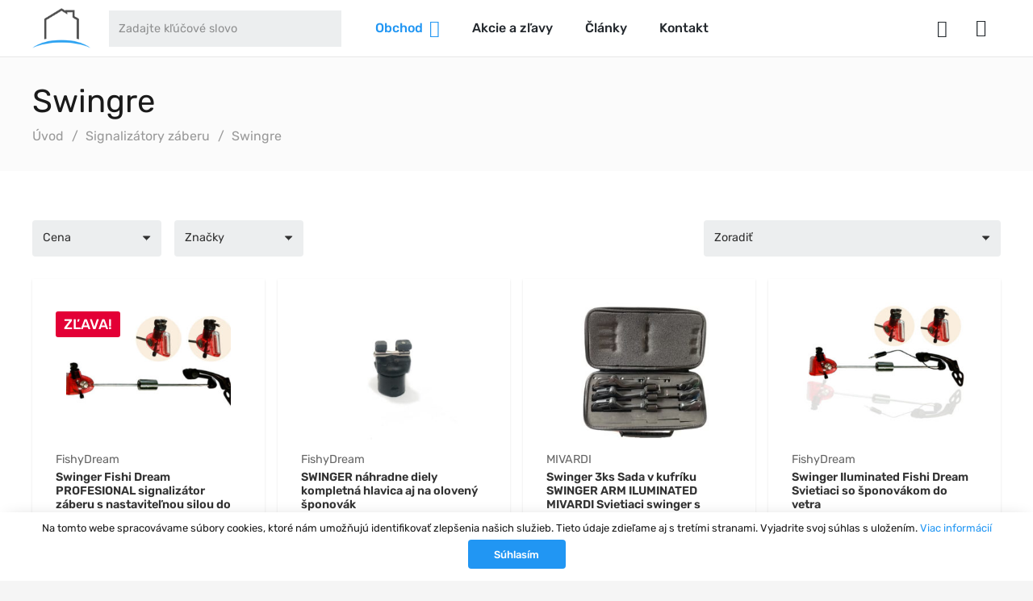

--- FILE ---
content_type: text/html; charset=UTF-8
request_url: https://www.rybarskydom.sk/signalizatory-zaberu/swingre/
body_size: 21499
content:
<!DOCTYPE HTML>
<html lang="sk-SK">
<head>
	<meta charset="UTF-8">
	
	<!-- This site is optimized with the Yoast SEO plugin v15.5 - https://yoast.com/wordpress/plugins/seo/ -->
	<title>Swingre | Rybarskydom.sk</title>
	<meta name="robots" content="index, follow, max-snippet:-1, max-image-preview:large, max-video-preview:-1" />
	<link rel="canonical" href="https://www.rybarskydom.sk/signalizatory-zaberu/swingre/" />
	<meta property="og:locale" content="sk_SK" />
	<meta property="og:type" content="article" />
	<meta property="og:title" content="Swingre | Rybarskydom.sk" />
	<meta property="og:url" content="https://www.rybarskydom.sk/signalizatory-zaberu/swingre/" />
	<meta property="og:site_name" content="Rybarskydom.sk" />
	<meta property="og:image" content="https://www.rybarskydom.sk/wp-content/uploads/2017/11/rybarske-potreby-rybarskydom.png" />
	<meta property="og:image:width" content="512" />
	<meta property="og:image:height" content="512" />
	<script type="application/ld+json" class="yoast-schema-graph">{"@context":"https://schema.org","@graph":[{"@type":"Organization","@id":"https://www.rybarskydom.sk/#organization","name":"Rybarskydom","url":"https://www.rybarskydom.sk/","sameAs":["https://www.facebook.com/www.rybarskydom.sk/","https://www.instagram.com/rybarskydom.sk/","https://www.youtube.com/channel/UC8pwrB21w86aINMMRC05peQ"],"logo":{"@type":"ImageObject","@id":"https://www.rybarskydom.sk/#logo","inLanguage":"sk-SK","url":"https://www.rybarskydom.sk/wp-content/uploads/2017/01/rsz_logo-rybarskydom.png","width":765,"height":202,"caption":"Rybarskydom"},"image":{"@id":"https://www.rybarskydom.sk/#logo"}},{"@type":"WebSite","@id":"https://www.rybarskydom.sk/#website","url":"https://www.rybarskydom.sk/","name":"Rybarskydom.sk","description":"E-shop s ryb\u00e1rskymi potrebami","publisher":{"@id":"https://www.rybarskydom.sk/#organization"},"potentialAction":[{"@type":"SearchAction","target":"https://www.rybarskydom.sk/?s={search_term_string}","query-input":"required name=search_term_string"}],"inLanguage":"sk-SK"},{"@type":"CollectionPage","@id":"https://www.rybarskydom.sk/signalizatory-zaberu/swingre/#webpage","url":"https://www.rybarskydom.sk/signalizatory-zaberu/swingre/","name":"Swingre | Rybarskydom.sk","isPartOf":{"@id":"https://www.rybarskydom.sk/#website"},"inLanguage":"sk-SK","potentialAction":[{"@type":"ReadAction","target":["https://www.rybarskydom.sk/signalizatory-zaberu/swingre/"]}]}]}</script>
	<!-- / Yoast SEO plugin. -->


<link rel='dns-prefetch' href='//s.w.org' />
<link rel="alternate" type="application/rss+xml" title="RSS kanál: Rybarskydom.sk &raquo;" href="https://www.rybarskydom.sk/feed/" />
<link rel="alternate" type="application/rss+xml" title="RSS kanál komentárov webu Rybarskydom.sk &raquo;" href="https://www.rybarskydom.sk/comments/feed/" />
<link rel="alternate" type="application/rss+xml" title="Feed Rybarskydom.sk &raquo; Swingre Kategória" href="https://www.rybarskydom.sk/signalizatory-zaberu/swingre/feed/" />
<meta name="viewport" content="width=device-width, initial-scale=1">
<meta name="SKYPE_TOOLBAR" content="SKYPE_TOOLBAR_PARSER_COMPATIBLE">
<meta name="theme-color" content="#f5f5f5">
<style id='woocommerce-inline-inline-css' type='text/css'>
.woocommerce form .form-row .required { visibility: visible; }
</style>
<link rel='stylesheet' id='aws-style-css'  href='https://www.rybarskydom.sk/wp-content/plugins/advanced-woo-search//assets/css/common.css?ver=2.17' type='text/css' media='all' />
<link rel='stylesheet' id='us-theme-css'  href='https://www.rybarskydom.sk/wp-content/uploads/us-assets/www.rybarskydom.sk.css?ver=8caf2eb5' type='text/css' media='all' />
<link rel='stylesheet' id='theme-style-css'  href='https://www.rybarskydom.sk/wp-content/themes/Impreza-child/style.css?ver=7.11' type='text/css' media='all' />
<link rel="https://api.w.org/" href="https://www.rybarskydom.sk/wp-json/" /><link rel="EditURI" type="application/rsd+xml" title="RSD" href="https://www.rybarskydom.sk/xmlrpc.php?rsd" />
<link rel="wlwmanifest" type="application/wlwmanifest+xml" href="https://www.rybarskydom.sk/wp-includes/wlwmanifest.xml" /> 

<style></style><style>
                .lmp_load_more_button.br_lmp_button_settings .lmp_button:hover {
                    background-color: #9999ff!important;
                    color: #111111!important;
                }
                .lmp_load_more_button.br_lmp_prev_settings .lmp_button:hover {
                    background-color: #9999ff!important;
                    color: #111111!important;
                }article.product.lazy, .berocket_lgv_additional_data.lazy{opacity:0;}</style>		<script>
			if ( ! /Android|webOS|iPhone|iPad|iPod|BlackBerry|IEMobile|Opera Mini/i.test( navigator.userAgent ) ) {
				var root = document.getElementsByTagName( 'html' )[ 0 ]
				root.className += " no-touch";
			}
		</script>
			<noscript><style>.woocommerce-product-gallery{ opacity: 1 !important; }</style></noscript>
	<meta name="generator" content="Powered by WPBakery Page Builder - drag and drop page builder for WordPress."/>
<link rel="icon" href="https://www.rybarskydom.sk/wp-content/uploads/2017/01/favicon-150x150.png" sizes="32x32" />
<link rel="icon" href="https://www.rybarskydom.sk/wp-content/uploads/2017/01/favicon-300x300.png" sizes="192x192" />
<link rel="apple-touch-icon" href="https://www.rybarskydom.sk/wp-content/uploads/2017/01/favicon-300x300.png" />
<meta name="msapplication-TileImage" content="https://www.rybarskydom.sk/wp-content/uploads/2017/01/favicon-300x300.png" />
<noscript><style> .wpb_animate_when_almost_visible { opacity: 1; }</style></noscript>		<style id="us-icon-fonts">@font-face{font-display:block;font-style:normal;font-family:"fontawesome";font-weight:400;src:url("https://www.rybarskydom.sk/wp-content/themes/Impreza/fonts/fa-regular-400.woff2?ver=7.11") format("woff2"),url("https://www.rybarskydom.sk/wp-content/themes/Impreza/fonts/fa-regular-400.woff?ver=7.11") format("woff")}.far{font-family:"fontawesome";font-weight:400}@font-face{font-display:block;font-style:normal;font-family:"Font Awesome 5 Brands";font-weight:400;src:url("https://www.rybarskydom.sk/wp-content/themes/Impreza/fonts/fa-brands-400.woff2?ver=7.11") format("woff2"),url("https://www.rybarskydom.sk/wp-content/themes/Impreza/fonts/fa-brands-400.woff?ver=7.11") format("woff")}.fab{font-family:"Font Awesome 5 Brands";font-weight:400}</style>
				<style id="us-header-css"> .l-subheader.at_middle,.l-subheader.at_middle .w-dropdown-list,.l-subheader.at_middle .type_mobile .w-nav-list.level_1{background:#ffffff;color:#23282d}.no-touch .l-subheader.at_middle a:hover,.no-touch .l-header.bg_transparent .l-subheader.at_middle .w-dropdown.opened a:hover{color:#2196F3}.l-header.bg_transparent:not(.sticky) .l-subheader.at_middle{background:transparent;color:#ffffff}.no-touch .l-header.bg_transparent:not(.sticky) .at_middle .w-cart-link:hover,.no-touch .l-header.bg_transparent:not(.sticky) .at_middle .w-text a:hover,.no-touch .l-header.bg_transparent:not(.sticky) .at_middle .w-html a:hover,.no-touch .l-header.bg_transparent:not(.sticky) .at_middle .w-nav>a:hover,.no-touch .l-header.bg_transparent:not(.sticky) .at_middle .w-menu a:hover,.no-touch .l-header.bg_transparent:not(.sticky) .at_middle .w-search>a:hover,.no-touch .l-header.bg_transparent:not(.sticky) .at_middle .w-dropdown a:hover,.no-touch .l-header.bg_transparent:not(.sticky) .at_middle .type_desktop .menu-item.level_1:hover>a{color:#ffffff}.header_ver .l-header{background:#ffffff;color:#23282d}@media (min-width:992px){.hidden_for_default{display:none!important}.l-subheader.at_top{display:none}.l-subheader.at_bottom{display:none}.l-header{position:relative;z-index:111;width:100%}.l-subheader{margin:0 auto}.l-subheader.width_full{padding-left:1.5rem;padding-right:1.5rem}.l-subheader-h{display:flex;align-items:center;position:relative;margin:0 auto;height:inherit}.w-header-show{display:none}.l-header.pos_fixed{position:fixed;left:0}.l-header.pos_fixed:not(.notransition) .l-subheader{transition-property:transform,background,box-shadow,line-height,height;transition-duration:0.3s;transition-timing-function:cubic-bezier(.78,.13,.15,.86)}.header_hor .l-header.sticky_auto_hide{transition:transform 0.3s cubic-bezier(.78,.13,.15,.86) 0.1s}.header_hor .l-header.sticky_auto_hide.down{transform:translateY(-110%)}.l-header.bg_transparent:not(.sticky) .l-subheader{box-shadow:none!important;background:none}.l-header.bg_transparent~.l-main .l-section.width_full.height_auto:first-child>.l-section-h{padding-top:0!important;padding-bottom:0!important}.l-header.pos_static.bg_transparent{position:absolute;left:0}.l-subheader.width_full .l-subheader-h{max-width:none!important}.headerinpos_above .l-header.pos_fixed{overflow:hidden;transition:transform 0.3s;transform:translate3d(0,-100%,0)}.headerinpos_above .l-header.pos_fixed.sticky{overflow:visible;transform:none}.headerinpos_above .l-header.pos_fixed~.l-section>.l-section-h,.headerinpos_above .l-header.pos_fixed~.l-main .l-section:first-of-type>.l-section-h{padding-top:0!important}.l-header.shadow_thin .l-subheader.at_middle,.l-header.shadow_thin .l-subheader.at_bottom,.l-header.shadow_none.sticky .l-subheader.at_middle,.l-header.shadow_none.sticky .l-subheader.at_bottom{box-shadow:0 1px 0 rgba(0,0,0,0.08)}.l-header.shadow_wide .l-subheader.at_middle,.l-header.shadow_wide .l-subheader.at_bottom{box-shadow:0 3px 5px -1px rgba(0,0,0,0.1),0 2px 1px -1px rgba(0,0,0,0.05)}.header_hor .l-subheader-cell>.w-cart{margin-left:0;margin-right:0}.l-header:before{content:'70'}.l-subheader.at_top{line-height:35px;height:35px}.l-header.sticky .l-subheader.at_top{line-height:0px;height:0px;overflow:hidden}.l-subheader.at_middle{line-height:70px;height:70px}.l-header.sticky .l-subheader.at_middle{line-height:70px;height:70px}.l-subheader.at_bottom{line-height:50px;height:50px}.l-header.sticky .l-subheader.at_bottom{line-height:50px;height:50px}.l-subheader.with_centering .l-subheader-cell.at_left,.l-subheader.with_centering .l-subheader-cell.at_right{flex-basis:100px}.l-header.pos_fixed~.l-main>.l-section:first-of-type>.l-section-h,.headerinpos_below .l-header.pos_fixed~.l-main>.l-section:nth-of-type(2)>.l-section-h,.l-header.pos_static.bg_transparent~.l-main>.l-section:first-of-type>.l-section-h{padding-top:70px}.headerinpos_bottom .l-header.pos_fixed~.l-main>.l-section:first-of-type>.l-section-h{padding-bottom:70px}.l-header.bg_transparent~.l-main .l-section.valign_center:first-of-type>.l-section-h{top:-35px}.headerinpos_bottom .l-header.pos_fixed.bg_transparent~.l-main .l-section.valign_center:first-of-type>.l-section-h{top:35px}.menu-item-object-us_page_block{max-height:calc(100vh - 70px)}.l-header.pos_fixed:not(.down)~.l-main .l-section.type_sticky{top:70px}.admin-bar .l-header.pos_fixed:not(.down)~.l-main .l-section.type_sticky{top:102px}.l-header.pos_fixed.sticky:not(.down)~.l-main .l-section.type_sticky:first-of-type>.l-section-h{padding-top:70px}.l-header.pos_fixed~.l-main .vc_column-inner.type_sticky>.wpb_wrapper{top:calc(70px + 4rem)}.l-header.pos_fixed~.l-main .woocommerce .cart-collaterals,.l-header.pos_fixed~.l-main .woocommerce-checkout #order_review{top:70px}.l-header.pos_static.bg_solid~.l-main .l-section.height_full:first-of-type{min-height:calc(100vh - 70px)}.admin-bar .l-header.pos_static.bg_solid~.l-main .l-section.height_full:first-of-type{min-height:calc(100vh - 102px)}.l-header.pos_fixed:not(.sticky_auto_hide)~.l-main .l-section.height_full:not(:first-of-type){min-height:calc(100vh - 70px)}.admin-bar .l-header.pos_fixed:not(.sticky_auto_hide)~.l-main .l-section.height_full:not(:first-of-type){min-height:calc(100vh - 102px)}.headerinpos_below .l-header.pos_fixed:not(.sticky){position:absolute;top:100%}.headerinpos_bottom .l-header.pos_fixed:not(.sticky){position:absolute;bottom:0}.headerinpos_below .l-header.pos_fixed~.l-main>.l-section:first-of-type>.l-section-h,.headerinpos_bottom .l-header.pos_fixed~.l-main>.l-section:first-of-type>.l-section-h{padding-top:0!important}.headerinpos_below .l-header.pos_fixed~.l-main .l-section.height_full:nth-of-type(2){min-height:100vh}.admin-bar.headerinpos_below .l-header.pos_fixed~.l-main .l-section.height_full:nth-of-type(2){min-height:calc(100vh - 32px)}.headerinpos_bottom .l-header.pos_fixed:not(.sticky) .w-cart-dropdown,.headerinpos_bottom .l-header.pos_fixed:not(.sticky) .w-nav.type_desktop .w-nav-list.level_2{bottom:100%;transform-origin:0 100%}.headerinpos_bottom .l-header.pos_fixed:not(.sticky) .w-nav.type_mobile.m_layout_dropdown .w-nav-list.level_1{top:auto;bottom:100%;box-shadow:0 -3px 3px rgba(0,0,0,0.1)}.headerinpos_bottom .l-header.pos_fixed:not(.sticky) .w-nav.type_desktop .w-nav-list.level_3,.headerinpos_bottom .l-header.pos_fixed:not(.sticky) .w-nav.type_desktop .w-nav-list.level_4{top:auto;bottom:0;transform-origin:0 100%}.headerinpos_bottom .l-header.pos_fixed:not(.sticky) .w-dropdown-list{top:auto;bottom:-0.4em;padding-top:0.4em;padding-bottom:2.4em}}@media (min-width:600px) and (max-width:991px){.hidden_for_tablets{display:none!important}.l-subheader.at_top{display:none}.l-subheader.at_bottom{display:none}.l-header{position:relative;z-index:111;width:100%}.l-subheader{margin:0 auto}.l-subheader.width_full{padding-left:1.5rem;padding-right:1.5rem}.l-subheader-h{display:flex;align-items:center;position:relative;margin:0 auto;height:inherit}.w-header-show{display:none}.l-header.pos_fixed{position:fixed;left:0}.l-header.pos_fixed:not(.notransition) .l-subheader{transition-property:transform,background,box-shadow,line-height,height;transition-duration:0.3s;transition-timing-function:cubic-bezier(.78,.13,.15,.86)}.header_hor .l-header.sticky_auto_hide{transition:transform 0.3s cubic-bezier(.78,.13,.15,.86) 0.1s}.header_hor .l-header.sticky_auto_hide.down{transform:translateY(-110%)}.l-header.bg_transparent:not(.sticky) .l-subheader{box-shadow:none!important;background:none}.l-header.bg_transparent~.l-main .l-section.width_full.height_auto:first-child>.l-section-h{padding-top:0!important;padding-bottom:0!important}.l-header.pos_static.bg_transparent{position:absolute;left:0}.l-subheader.width_full .l-subheader-h{max-width:none!important}.headerinpos_above .l-header.pos_fixed{overflow:hidden;transition:transform 0.3s;transform:translate3d(0,-100%,0)}.headerinpos_above .l-header.pos_fixed.sticky{overflow:visible;transform:none}.headerinpos_above .l-header.pos_fixed~.l-section>.l-section-h,.headerinpos_above .l-header.pos_fixed~.l-main .l-section:first-of-type>.l-section-h{padding-top:0!important}.l-header.shadow_thin .l-subheader.at_middle,.l-header.shadow_thin .l-subheader.at_bottom,.l-header.shadow_none.sticky .l-subheader.at_middle,.l-header.shadow_none.sticky .l-subheader.at_bottom{box-shadow:0 1px 0 rgba(0,0,0,0.08)}.l-header.shadow_wide .l-subheader.at_middle,.l-header.shadow_wide .l-subheader.at_bottom{box-shadow:0 3px 5px -1px rgba(0,0,0,0.1),0 2px 1px -1px rgba(0,0,0,0.05)}.header_hor .l-subheader-cell>.w-cart{margin-left:0;margin-right:0}.l-header:before{content:'70'}.l-subheader.at_top{line-height:35px;height:35px}.l-header.sticky .l-subheader.at_top{line-height:0px;height:0px;overflow:hidden}.l-subheader.at_middle{line-height:70px;height:70px}.l-header.sticky .l-subheader.at_middle{line-height:70px;height:70px}.l-subheader.at_bottom{line-height:50px;height:50px}.l-header.sticky .l-subheader.at_bottom{line-height:50px;height:50px}.l-subheader.with_centering_tablets .l-subheader-cell.at_left,.l-subheader.with_centering_tablets .l-subheader-cell.at_right{flex-basis:100px}.l-header.pos_fixed~.l-main>.l-section:first-of-type>.l-section-h,.headerinpos_below .l-header.pos_fixed~.l-main>.l-section:nth-of-type(2)>.l-section-h,.l-header.pos_static.bg_transparent~.l-main>.l-section:first-of-type>.l-section-h{padding-top:70px}.l-header.bg_transparent~.l-main .l-section.valign_center:first-of-type>.l-section-h{top:-35px}.l-header.pos_fixed~.l-main .l-section.type_sticky{top:70px}.admin-bar .l-header.pos_fixed~.l-main .l-section.type_sticky{top:102px}.l-header.pos_fixed.sticky:not(.down)~.l-main .l-section.type_sticky:first-of-type>.l-section-h{padding-top:70px}.l-header.pos_static.bg_solid~.l-main .l-section.height_full:first-of-type{min-height:calc(100vh - 70px)}.l-header.pos_fixed:not(.sticky_auto_hide)~.l-main .l-section.height_full:not(:first-of-type){min-height:calc(100vh - 70px)}}@media (max-width:599px){.hidden_for_mobiles{display:none!important}.l-subheader.at_top{display:none}.l-subheader.at_bottom{display:none}.l-header{position:relative;z-index:111;width:100%}.l-subheader{margin:0 auto}.l-subheader.width_full{padding-left:1.5rem;padding-right:1.5rem}.l-subheader-h{display:flex;align-items:center;position:relative;margin:0 auto;height:inherit}.w-header-show{display:none}.l-header.pos_fixed{position:fixed;left:0}.l-header.pos_fixed:not(.notransition) .l-subheader{transition-property:transform,background,box-shadow,line-height,height;transition-duration:0.3s;transition-timing-function:cubic-bezier(.78,.13,.15,.86)}.header_hor .l-header.sticky_auto_hide{transition:transform 0.3s cubic-bezier(.78,.13,.15,.86) 0.1s}.header_hor .l-header.sticky_auto_hide.down{transform:translateY(-110%)}.l-header.bg_transparent:not(.sticky) .l-subheader{box-shadow:none!important;background:none}.l-header.bg_transparent~.l-main .l-section.width_full.height_auto:first-child>.l-section-h{padding-top:0!important;padding-bottom:0!important}.l-header.pos_static.bg_transparent{position:absolute;left:0}.l-subheader.width_full .l-subheader-h{max-width:none!important}.headerinpos_above .l-header.pos_fixed{overflow:hidden;transition:transform 0.3s;transform:translate3d(0,-100%,0)}.headerinpos_above .l-header.pos_fixed.sticky{overflow:visible;transform:none}.headerinpos_above .l-header.pos_fixed~.l-section>.l-section-h,.headerinpos_above .l-header.pos_fixed~.l-main .l-section:first-of-type>.l-section-h{padding-top:0!important}.l-header.shadow_thin .l-subheader.at_middle,.l-header.shadow_thin .l-subheader.at_bottom,.l-header.shadow_none.sticky .l-subheader.at_middle,.l-header.shadow_none.sticky .l-subheader.at_bottom{box-shadow:0 1px 0 rgba(0,0,0,0.08)}.l-header.shadow_wide .l-subheader.at_middle,.l-header.shadow_wide .l-subheader.at_bottom{box-shadow:0 3px 5px -1px rgba(0,0,0,0.1),0 2px 1px -1px rgba(0,0,0,0.05)}.header_hor .l-subheader-cell>.w-cart{margin-left:0;margin-right:0}.l-header:before{content:'60'}.l-subheader.at_top{line-height:35px;height:35px}.l-header.sticky .l-subheader.at_top{line-height:0px;height:0px;overflow:hidden}.l-subheader.at_middle{line-height:60px;height:60px}.l-header.sticky .l-subheader.at_middle{line-height:60px;height:60px}.l-subheader.at_bottom{line-height:50px;height:50px}.l-header.sticky .l-subheader.at_bottom{line-height:50px;height:50px}.l-subheader.with_centering_mobiles .l-subheader-cell.at_left,.l-subheader.with_centering_mobiles .l-subheader-cell.at_right{flex-basis:100px}.l-header.pos_fixed~.l-main>.l-section:first-of-type>.l-section-h,.headerinpos_below .l-header.pos_fixed~.l-main>.l-section:nth-of-type(2)>.l-section-h,.l-header.pos_static.bg_transparent~.l-main>.l-section:first-of-type>.l-section-h{padding-top:60px}.l-header.bg_transparent~.l-main .l-section.valign_center:first-of-type>.l-section-h{top:-30px}.l-header.pos_fixed~.l-main .l-section.type_sticky{top:60px}.l-header.pos_fixed.sticky:not(.down)~.l-main .l-section.type_sticky:first-of-type>.l-section-h{padding-top:60px}.l-header.pos_static.bg_solid~.l-main .l-section.height_full:first-of-type{min-height:calc(100vh - 60px)}.l-header.pos_fixed:not(.sticky_auto_hide)~.l-main .l-section.height_full:not(:first-of-type){min-height:calc(100vh - 60px)}}@media (min-width:992px){.ush_image_1{height:50px!important}.l-header.sticky .ush_image_1{height:50px!important}}@media (min-width:600px) and (max-width:991px){.ush_image_1{height:50px!important}.l-header.sticky .ush_image_1{height:50px!important}}@media (max-width:599px){.ush_image_1{height:45px!important}.l-header.sticky .ush_image_1{height:45px!important}}.header_hor .ush_menu_1.type_desktop .menu-item.level_1>a:not(.w-btn){padding-left:20px;padding-right:20px}.header_hor .ush_menu_1.type_desktop .menu-item.level_1>a.w-btn{margin-left:20px;margin-right:20px}.header_ver .ush_menu_1.type_desktop .menu-item.level_1>a:not(.w-btn){padding-top:20px;padding-bottom:20px}.header_ver .ush_menu_1.type_desktop .menu-item.level_1>a.w-btn{margin-top:20px;margin-bottom:20px}.ush_menu_1.type_desktop .menu-item-has-children.level_1>a>.w-nav-arrow{display:inline-block}.ush_menu_1.type_desktop .menu-item:not(.level_1){font-size:1rem}.ush_menu_1.type_mobile .w-nav-anchor.level_1,.ush_menu_1.type_mobile .w-nav-anchor.level_1 + .w-nav-arrow{font-size:1.2rem}.ush_menu_1.type_mobile .w-nav-anchor:not(.level_1),.ush_menu_1.type_mobile .w-nav-anchor:not(.level_1) + .w-nav-arrow{font-size:1.1rem}@media (min-width:992px){.ush_menu_1 .w-nav-icon{font-size:1.3rem}}@media (min-width:600px) and (max-width:991px){.ush_menu_1 .w-nav-icon{font-size:1.5rem}}@media (max-width:599px){.ush_menu_1 .w-nav-icon{font-size:1.5rem}}.ush_menu_1 .w-nav-icon i{border-width:2px}@media screen and (max-width:991px){.w-nav.ush_menu_1>.w-nav-list.level_1{display:none}.ush_menu_1 .w-nav-control{display:block}}.ush_menu_1 .menu-item.level_1>a:not(.w-btn):focus,.no-touch .ush_menu_1 .menu-item.level_1.opened>a:not(.w-btn),.no-touch .ush_menu_1 .menu-item.level_1:hover>a:not(.w-btn){background:transparent;color:#2196F3}.ush_menu_1 .menu-item.level_1.current-menu-item>a:not(.w-btn),.ush_menu_1 .menu-item.level_1.current-menu-ancestor>a:not(.w-btn),.ush_menu_1 .menu-item.level_1.current-page-ancestor>a:not(.w-btn){background:transparent;color:#2196F3}.l-header.bg_transparent:not(.sticky) .ush_menu_1.type_desktop .menu-item.level_1.current-menu-item>a:not(.w-btn),.l-header.bg_transparent:not(.sticky) .ush_menu_1.type_desktop .menu-item.level_1.current-menu-ancestor>a:not(.w-btn),.l-header.bg_transparent:not(.sticky) .ush_menu_1.type_desktop .menu-item.level_1.current-page-ancestor>a:not(.w-btn){background:transparent;color:#2196F3}.ush_menu_1 .w-nav-list:not(.level_1){background:#ffffff;color:#23282d}.no-touch .ush_menu_1 .menu-item:not(.level_1)>a:focus,.no-touch .ush_menu_1 .menu-item:not(.level_1):hover>a{background:transparent;color:#2196F3}.ush_menu_1 .menu-item:not(.level_1).current-menu-item>a,.ush_menu_1 .menu-item:not(.level_1).current-menu-ancestor>a,.ush_menu_1 .menu-item:not(.level_1).current-page-ancestor>a{background:transparent;color:#2196F3}@media (min-width:992px){.ush_cart_1 .w-cart-link{font-size:1.4rem}}@media (min-width:600px) and (max-width:991px){.ush_cart_1 .w-cart-link{font-size:1.5rem}}@media (max-width:599px){.ush_cart_1 .w-cart-link{font-size:1.5rem}}.ush_image_1{margin-right:1.4rem!important}.ush_text_2{text-transform:uppercase!important;font-size:.9rem!important}.ush_menu_1{font-weight:500!important;margin-left:0!important}.ush_html_1{margin-left:0!important}.ush_html_2{margin-right:1.4rem!important}.ush_html_3{margin-left:0!important}@media (min-width:600px) and (max-width:991px){.ush_image_1{margin-right:0!important}.ush_html_2{margin-right:0!important}}@media (max-width:599px){.ush_image_1{margin-right:0!important}.ush_html_2{margin-right:0!important}}</style>
		<!-- Google tag (gtag.js) -->
<script async src="https://www.googletagmanager.com/gtag/js?id=G-ZN74910DWP"></script>
<script>
  window.dataLayer = window.dataLayer || [];
  function gtag(){dataLayer.push(arguments);}
  gtag('js', new Date());

  gtag('config', 'G-ZN74910DWP');
</script><style id="us-design-options-css">.us_custom_db922f67{margin-bottom:4vh!important;background:#fbfbfb!important}.us_custom_baf8849b{margin-bottom:.5rem!important}.us_custom_053637e0{color:#999999!important}.us_custom_887a049b{padding-top:0!important}.us_custom_2d07c34d{padding-bottom:4vh!important}.us_custom_cdf14ffd{margin-top:2rem!important}.us_custom_f03ee871{text-align:right!important}.us_custom_7c2b307e{padding-top:4vh!important}.us_custom_5cf8f1bd{background:#fbfbfb!important}.us_custom_cd33e745{margin-top:2vh!important;margin-bottom:2vh!important}.us_custom_b4198c51{font-size:1.2rem!important}</style></head>
<body class="archive tax-product_cat term-swingre term-75 wp-embed-responsive l-body Impreza_7.11 us-core_7.11.1 header_hor headerinpos_top state_default theme-Impreza woocommerce woocommerce-page woocommerce-no-js us-woo-cart_compact wpb-js-composer js-comp-ver-6.4.2 vc_responsive" itemscope itemtype="https://schema.org/WebPage">

<div class="l-canvas type_wide">
	<header id="page-header" class="l-header pos_fixed bg_solid shadow_thin id_11149" itemscope itemtype="https://schema.org/WPHeader"><div class="l-subheader at_top with_centering"><div class="l-subheader-h"><div class="l-subheader-cell at_left"></div><div class="l-subheader-cell at_center"><div class="w-text ush_text_2"><span class="w-text-h"><span class="w-text-value">Doprava zdarma pri nákupe nad 49 €</span></span></div></div><div class="l-subheader-cell at_right"></div></div></div><div class="l-subheader at_middle"><div class="l-subheader-h"><div class="l-subheader-cell at_left"><div class="w-image ush_image_1"><a href="/" aria-label="Odkaz" class="w-image-h"><img width="107" height="74" src="https://www.rybarskydom.sk/wp-content/uploads/2020/11/logo_rybarskydom.png" class="attachment-full size-full" alt="rybarskydom" loading="lazy" /></a></div><div class="w-html ush_html_2"><div class="header-search-form"><div class="aws-container" data-url="/?wc-ajax=aws_action" data-siteurl="https://www.rybarskydom.sk" data-lang="" data-show-loader="true" data-show-more="true" data-show-page="true" data-show-clear="true" data-mobile-screen="false" data-use-analytics="true" data-min-chars="1" data-buttons-order="1" data-is-mobile="false" data-page-id="75" data-tax="product_cat" ><form class="aws-search-form" action="https://www.rybarskydom.sk/" method="get" role="search" ><div class="aws-wrapper"><input  type="search" name="s" value="" class="aws-search-field" placeholder="Zadajte kľúčové slovo" autocomplete="off" /><input type="hidden" name="post_type" value="product"><input type="hidden" name="type_aws" value="true"><div class="aws-search-clear"><span>×</span></div><div class="aws-loader"></div></div></form></div></div></div><nav class="w-nav type_desktop ush_menu_1 height_full dropdown_slide m_align_left m_layout_panel m_effect_afl" itemscope itemtype="https://schema.org/SiteNavigationElement"><a class="w-nav-control" aria-label="Menu" href="javascript:void(0);"><span>Menu</span><div class="w-nav-icon"><i></i></div></a><ul class="w-nav-list level_1 hide_for_mobiles hover_simple"><li id="menu-item-11140" class="menu-item menu-item-type-post_type menu-item-object-page current-menu-ancestor current_page_ancestor menu-item-has-children w-nav-item level_1 menu-item-11140 columns_4"><a class="w-nav-anchor level_1" href="https://www.rybarskydom.sk/obchod/"><span class="w-nav-title">Obchod</span><span class="w-nav-arrow"></span></a><ul class="w-nav-list level_2"><li id="menu-item-6878" class="menu-item menu-item-type-taxonomy menu-item-object-product_cat menu-item-has-children w-nav-item level_2 menu-item-6878"><a class="w-nav-anchor level_2" href="https://www.rybarskydom.sk/rybarske-pruty-udice/"><span class="w-nav-title">Rybárske prúty</span><span class="w-nav-arrow"></span></a><ul class="w-nav-list level_3"><li id="menu-item-6893" class="menu-item menu-item-type-taxonomy menu-item-object-product_cat w-nav-item level_3 menu-item-6893"><a class="w-nav-anchor level_3" href="https://www.rybarskydom.sk/rybarske-pruty-udice/feeder-pruty/"><span class="w-nav-title">Feeder prúty</span><span class="w-nav-arrow"></span></a></li><li id="menu-item-6894" class="menu-item menu-item-type-taxonomy menu-item-object-product_cat w-nav-item level_3 menu-item-6894"><a class="w-nav-anchor level_3" href="https://www.rybarskydom.sk/rybarske-pruty-udice/kaprarske-pruty/"><span class="w-nav-title">Kaprárske prúty</span><span class="w-nav-arrow"></span></a></li><li id="menu-item-6895" class="menu-item menu-item-type-taxonomy menu-item-object-product_cat w-nav-item level_3 menu-item-6895"><a class="w-nav-anchor level_3" href="https://www.rybarskydom.sk/rybarske-pruty-udice/kaprarske-pruty-teleskopicke/"><span class="w-nav-title">Teleskopické prúty</span><span class="w-nav-arrow"></span></a></li><li id="menu-item-6896" class="menu-item menu-item-type-taxonomy menu-item-object-product_cat w-nav-item level_3 menu-item-6896"><a class="w-nav-anchor level_3" href="https://www.rybarskydom.sk/rybarske-pruty-udice/plavackove-pruty-bice/"><span class="w-nav-title">Plavačkové prúty a biče</span><span class="w-nav-arrow"></span></a></li><li id="menu-item-6897" class="menu-item menu-item-type-taxonomy menu-item-object-product_cat w-nav-item level_3 menu-item-6897"><a class="w-nav-anchor level_3" href="https://www.rybarskydom.sk/rybarske-pruty-udice/privlacove-pruty/"><span class="w-nav-title">Prívlačové prúty</span><span class="w-nav-arrow"></span></a></li><li id="menu-item-6898" class="menu-item menu-item-type-taxonomy menu-item-object-product_cat w-nav-item level_3 menu-item-6898"><a class="w-nav-anchor level_3" href="https://www.rybarskydom.sk/rybarske-pruty-udice/sumcove-morske-pruty/"><span class="w-nav-title">Sumcové a Morské prúty</span><span class="w-nav-arrow"></span></a></li><li id="menu-item-6892" class="menu-item menu-item-type-taxonomy menu-item-object-product_cat w-nav-item level_3 menu-item-6892"><a class="w-nav-anchor level_3" href="https://www.rybarskydom.sk/rybarske-pruty-udice/detske-sety-sady-udicenavijak/"><span class="w-nav-title">Detské sety</span><span class="w-nav-arrow"></span></a></li><li id="menu-item-6899" class="menu-item menu-item-type-taxonomy menu-item-object-product_cat w-nav-item level_3 menu-item-6899"><a class="w-nav-anchor level_3" href="https://www.rybarskydom.sk/rybarske-pruty-udice/nahradne-ocka-a-spicky/"><span class="w-nav-title">Náhradné očká a špičky</span><span class="w-nav-arrow"></span></a></li></ul></li><li id="menu-item-6876" class="menu-item menu-item-type-taxonomy menu-item-object-product_cat menu-item-has-children w-nav-item level_2 menu-item-6876"><a class="w-nav-anchor level_2" href="https://www.rybarskydom.sk/rybarske-navijaky/"><span class="w-nav-title">Rybárske navijaky</span><span class="w-nav-arrow"></span></a><ul class="w-nav-list level_3"><li id="menu-item-6877" class="menu-item menu-item-type-taxonomy menu-item-object-product_cat w-nav-item level_3 menu-item-6877"><a class="w-nav-anchor level_3" href="https://www.rybarskydom.sk/rybarske-navijaky/predna-brzda/"><span class="w-nav-title">Predná brzda</span><span class="w-nav-arrow"></span></a></li><li id="menu-item-6900" class="menu-item menu-item-type-taxonomy menu-item-object-product_cat w-nav-item level_3 menu-item-6900"><a class="w-nav-anchor level_3" href="https://www.rybarskydom.sk/rybarske-navijaky/zadna-brzda/"><span class="w-nav-title">Zadná brzda</span><span class="w-nav-arrow"></span></a></li><li id="menu-item-6901" class="menu-item menu-item-type-taxonomy menu-item-object-product_cat w-nav-item level_3 menu-item-6901"><a class="w-nav-anchor level_3" href="https://www.rybarskydom.sk/rybarske-navijaky/baitrunner-navijak/"><span class="w-nav-title">Baitrunner</span><span class="w-nav-arrow"></span></a></li><li id="menu-item-6902" class="menu-item menu-item-type-taxonomy menu-item-object-product_cat w-nav-item level_3 menu-item-6902"><a class="w-nav-anchor level_3" href="https://www.rybarskydom.sk/rybarske-navijaky/multiplikatory/"><span class="w-nav-title">Multiplikátory</span><span class="w-nav-arrow"></span></a></li><li id="menu-item-6903" class="menu-item menu-item-type-taxonomy menu-item-object-product_cat w-nav-item level_3 menu-item-6903"><a class="w-nav-anchor level_3" href="https://www.rybarskydom.sk/rybarske-navijaky/muskarske/"><span class="w-nav-title">Muškárske</span><span class="w-nav-arrow"></span></a></li><li id="menu-item-6904" class="menu-item menu-item-type-taxonomy menu-item-object-product_cat w-nav-item level_3 menu-item-6904"><a class="w-nav-anchor level_3" href="https://www.rybarskydom.sk/rybarske-navijaky/nahradne-diely/"><span class="w-nav-title">Náhradné diely</span><span class="w-nav-arrow"></span></a></li></ul></li><li id="menu-item-6891" class="menu-item menu-item-type-taxonomy menu-item-object-product_cat menu-item-has-children w-nav-item level_2 menu-item-6891"><a class="w-nav-anchor level_2" href="https://www.rybarskydom.sk/rybarske-oblecenie/"><span class="w-nav-title">Rybárske oblečenie</span><span class="w-nav-arrow"></span></a><ul class="w-nav-list level_3"><li id="menu-item-6938" class="menu-item menu-item-type-taxonomy menu-item-object-product_cat w-nav-item level_3 menu-item-6938"><a class="w-nav-anchor level_3" href="https://www.rybarskydom.sk/rybarske-oblecenie/bundy-oblecenie/"><span class="w-nav-title">Bundy</span><span class="w-nav-arrow"></span></a></li><li id="menu-item-6939" class="menu-item menu-item-type-taxonomy menu-item-object-product_cat w-nav-item level_3 menu-item-6939"><a class="w-nav-anchor level_3" href="https://www.rybarskydom.sk/rybarske-oblecenie/nohavice/"><span class="w-nav-title">Nohavice</span><span class="w-nav-arrow"></span></a></li><li id="menu-item-6941" class="menu-item menu-item-type-taxonomy menu-item-object-product_cat w-nav-item level_3 menu-item-6941"><a class="w-nav-anchor level_3" href="https://www.rybarskydom.sk/rybarske-oblecenie/overal/"><span class="w-nav-title">Overal</span><span class="w-nav-arrow"></span></a></li><li id="menu-item-11268" class="menu-item menu-item-type-taxonomy menu-item-object-product_cat w-nav-item level_3 menu-item-11268"><a class="w-nav-anchor level_3" href="https://www.rybarskydom.sk/rybarske-oblecenie/mikiny/"><span class="w-nav-title">Mikiny</span><span class="w-nav-arrow"></span></a></li><li id="menu-item-6940" class="menu-item menu-item-type-taxonomy menu-item-object-product_cat w-nav-item level_3 menu-item-6940"><a class="w-nav-anchor level_3" href="https://www.rybarskydom.sk/rybarske-oblecenie/ciapky/"><span class="w-nav-title">Čiapky</span><span class="w-nav-arrow"></span></a></li><li id="menu-item-6942" class="menu-item menu-item-type-taxonomy menu-item-object-product_cat w-nav-item level_3 menu-item-6942"><a class="w-nav-anchor level_3" href="https://www.rybarskydom.sk/rybarske-oblecenie/obuv/"><span class="w-nav-title">Obuv</span><span class="w-nav-arrow"></span></a></li><li id="menu-item-6943" class="menu-item menu-item-type-taxonomy menu-item-object-product_cat w-nav-item level_3 menu-item-6943"><a class="w-nav-anchor level_3" href="https://www.rybarskydom.sk/rybarske-oblecenie/okuliare/"><span class="w-nav-title">Okuliare</span><span class="w-nav-arrow"></span></a></li><li id="menu-item-6944" class="menu-item menu-item-type-taxonomy menu-item-object-product_cat w-nav-item level_3 menu-item-6944"><a class="w-nav-anchor level_3" href="https://www.rybarskydom.sk/rybarske-oblecenie/ponozky/"><span class="w-nav-title">Ponožky</span><span class="w-nav-arrow"></span></a></li><li id="menu-item-6945" class="menu-item menu-item-type-taxonomy menu-item-object-product_cat w-nav-item level_3 menu-item-6945"><a class="w-nav-anchor level_3" href="https://www.rybarskydom.sk/rybarske-oblecenie/rukavice/"><span class="w-nav-title">Rukavice</span><span class="w-nav-arrow"></span></a></li><li id="menu-item-6946" class="menu-item menu-item-type-taxonomy menu-item-object-product_cat w-nav-item level_3 menu-item-6946"><a class="w-nav-anchor level_3" href="https://www.rybarskydom.sk/rybarske-oblecenie/siltovky/"><span class="w-nav-title">Šiltovky</span><span class="w-nav-arrow"></span></a></li></ul></li><li id="menu-item-6886" class="menu-item menu-item-type-taxonomy menu-item-object-product_cat menu-item-has-children w-nav-item level_2 menu-item-6886"><a class="w-nav-anchor level_2" href="https://www.rybarskydom.sk/kemping/"><span class="w-nav-title">Kemping</span><span class="w-nav-arrow"></span></a><ul class="w-nav-list level_3"><li id="menu-item-7192" class="menu-item menu-item-type-taxonomy menu-item-object-product_cat w-nav-item level_3 menu-item-7192"><a class="w-nav-anchor level_3" href="https://www.rybarskydom.sk/kemping/lehatka/"><span class="w-nav-title">Lehátka</span><span class="w-nav-arrow"></span></a></li><li id="menu-item-6925" class="menu-item menu-item-type-taxonomy menu-item-object-product_cat w-nav-item level_3 menu-item-6925"><a class="w-nav-anchor level_3" href="https://www.rybarskydom.sk/kemping/bivaky/"><span class="w-nav-title">Bivaky</span><span class="w-nav-arrow"></span></a></li><li id="menu-item-6926" class="menu-item menu-item-type-taxonomy menu-item-object-product_cat w-nav-item level_3 menu-item-6926"><a class="w-nav-anchor level_3" href="https://www.rybarskydom.sk/kemping/dazdniky/"><span class="w-nav-title">Dáždniky</span><span class="w-nav-arrow"></span></a></li><li id="menu-item-6927" class="menu-item menu-item-type-taxonomy menu-item-object-product_cat w-nav-item level_3 menu-item-6927"><a class="w-nav-anchor level_3" href="https://www.rybarskydom.sk/kemping/kresla/"><span class="w-nav-title">Kreslá</span><span class="w-nav-arrow"></span></a></li><li id="menu-item-6928" class="menu-item menu-item-type-taxonomy menu-item-object-product_cat w-nav-item level_3 menu-item-6928"><a class="w-nav-anchor level_3" href="https://www.rybarskydom.sk/kemping/noze/"><span class="w-nav-title">Nože</span><span class="w-nav-arrow"></span></a></li><li id="menu-item-6929" class="menu-item menu-item-type-taxonomy menu-item-object-product_cat w-nav-item level_3 menu-item-6929"><a class="w-nav-anchor level_3" href="https://www.rybarskydom.sk/kemping/repelenty/"><span class="w-nav-title">Repelenty</span><span class="w-nav-arrow"></span></a></li><li id="menu-item-6930" class="menu-item menu-item-type-taxonomy menu-item-object-product_cat w-nav-item level_3 menu-item-6930"><a class="w-nav-anchor level_3" href="https://www.rybarskydom.sk/kemping/spacaky/"><span class="w-nav-title">Spacáky</span><span class="w-nav-arrow"></span></a></li><li id="menu-item-6931" class="menu-item menu-item-type-taxonomy menu-item-object-product_cat w-nav-item level_3 menu-item-6931"><a class="w-nav-anchor level_3" href="https://www.rybarskydom.sk/kemping/stolicky/"><span class="w-nav-title">Stoličky</span><span class="w-nav-arrow"></span></a></li><li id="menu-item-6932" class="menu-item menu-item-type-taxonomy menu-item-object-product_cat w-nav-item level_3 menu-item-6932"><a class="w-nav-anchor level_3" href="https://www.rybarskydom.sk/kemping/stoliky/"><span class="w-nav-title">Stolíky</span><span class="w-nav-arrow"></span></a></li></ul></li><li id="menu-item-6879" class="menu-item menu-item-type-taxonomy menu-item-object-product_cat menu-item-has-children w-nav-item level_2 menu-item-6879"><a class="w-nav-anchor level_2" href="https://www.rybarskydom.sk/vlasce-a-snury/"><span class="w-nav-title">Vlasce a šnúry</span><span class="w-nav-arrow"></span></a><ul class="w-nav-list level_3"><li id="menu-item-6907" class="menu-item menu-item-type-taxonomy menu-item-object-product_cat w-nav-item level_3 menu-item-6907"><a class="w-nav-anchor level_3" href="https://www.rybarskydom.sk/vlasce-a-snury/lanka/"><span class="w-nav-title">Lanká</span><span class="w-nav-arrow"></span></a></li><li id="menu-item-6908" class="menu-item menu-item-type-taxonomy menu-item-object-product_cat w-nav-item level_3 menu-item-6908"><a class="w-nav-anchor level_3" href="https://www.rybarskydom.sk/vlasce-a-snury/silony-a-vlasce/"><span class="w-nav-title">Silony a Vlasce</span><span class="w-nav-arrow"></span></a></li><li id="menu-item-6909" class="menu-item menu-item-type-taxonomy menu-item-object-product_cat w-nav-item level_3 menu-item-6909"><a class="w-nav-anchor level_3" href="https://www.rybarskydom.sk/vlasce-a-snury/fluorocarbon/"><span class="w-nav-title">Fluorocarbon</span><span class="w-nav-arrow"></span></a></li><li id="menu-item-6910" class="menu-item menu-item-type-taxonomy menu-item-object-product_cat w-nav-item level_3 menu-item-6910"><a class="w-nav-anchor level_3" href="https://www.rybarskydom.sk/vlasce-a-snury/nadvazcove-snury/"><span class="w-nav-title">Nadväzcové šnúry</span><span class="w-nav-arrow"></span></a></li><li id="menu-item-6911" class="menu-item menu-item-type-taxonomy menu-item-object-product_cat w-nav-item level_3 menu-item-6911"><a class="w-nav-anchor level_3" href="https://www.rybarskydom.sk/vlasce-a-snury/olovene-snury/"><span class="w-nav-title">Olovené šnury</span><span class="w-nav-arrow"></span></a></li><li id="menu-item-6912" class="menu-item menu-item-type-taxonomy menu-item-object-product_cat w-nav-item level_3 menu-item-6912"><a class="w-nav-anchor level_3" href="https://www.rybarskydom.sk/vlasce-a-snury/snury/"><span class="w-nav-title">Šnúry</span><span class="w-nav-arrow"></span></a></li><li id="menu-item-6913" class="menu-item menu-item-type-taxonomy menu-item-object-product_cat w-nav-item level_3 menu-item-6913"><a class="w-nav-anchor level_3" href="https://www.rybarskydom.sk/vlasce-a-snury/sokove-vlasce-a-snury/"><span class="w-nav-title">Šokové vlasce a šnúry</span><span class="w-nav-arrow"></span></a></li></ul></li><li id="menu-item-6880" class="menu-item menu-item-type-taxonomy menu-item-object-product_cat menu-item-has-children w-nav-item level_2 menu-item-6880"><a class="w-nav-anchor level_2" href="https://www.rybarskydom.sk/haciky/"><span class="w-nav-title">Háčiky</span><span class="w-nav-arrow"></span></a><ul class="w-nav-list level_3"><li id="menu-item-6920" class="menu-item menu-item-type-taxonomy menu-item-object-product_cat w-nav-item level_3 menu-item-6920"><a class="w-nav-anchor level_3" href="https://www.rybarskydom.sk/haciky/jednohaciky/"><span class="w-nav-title">Jednoháčiky</span><span class="w-nav-arrow"></span></a></li><li id="menu-item-6921" class="menu-item menu-item-type-taxonomy menu-item-object-product_cat w-nav-item level_3 menu-item-6921"><a class="w-nav-anchor level_3" href="https://www.rybarskydom.sk/haciky/dvojhaciky/"><span class="w-nav-title">Dvojháčiky</span><span class="w-nav-arrow"></span></a></li><li id="menu-item-6922" class="menu-item menu-item-type-taxonomy menu-item-object-product_cat w-nav-item level_3 menu-item-6922"><a class="w-nav-anchor level_3" href="https://www.rybarskydom.sk/haciky/trojhaciky/"><span class="w-nav-title">Trojhačiky</span><span class="w-nav-arrow"></span></a></li><li id="menu-item-6923" class="menu-item menu-item-type-taxonomy menu-item-object-product_cat w-nav-item level_3 menu-item-6923"><a class="w-nav-anchor level_3" href="https://www.rybarskydom.sk/haciky/nadvazce-a-systemy/"><span class="w-nav-title">Nadväzce a systémy</span><span class="w-nav-arrow"></span></a></li><li id="menu-item-6924" class="menu-item menu-item-type-taxonomy menu-item-object-product_cat w-nav-item level_3 menu-item-6924"><a class="w-nav-anchor level_3" href="https://www.rybarskydom.sk/haciky/haciky-naviazane/"><span class="w-nav-title">Háčiky naviazané</span><span class="w-nav-arrow"></span></a></li><li id="menu-item-7191" class="menu-item menu-item-type-taxonomy menu-item-object-product_cat w-nav-item level_3 menu-item-7191"><a class="w-nav-anchor level_3" href="https://www.rybarskydom.sk/haciky/bizuteria-k-lovu-na-boilies/"><span class="w-nav-title">Bižutéria k lovu na boilies a feeder</span><span class="w-nav-arrow"></span></a></li></ul></li><li id="menu-item-6874" class="menu-item menu-item-type-taxonomy menu-item-object-product_cat menu-item-has-children w-nav-item level_2 menu-item-6874"><a class="w-nav-anchor level_2" href="https://www.rybarskydom.sk/nastrahy-boilies-peletky-a-dipy/"><span class="w-nav-title">Boilies a pelety</span><span class="w-nav-arrow"></span></a><ul class="w-nav-list level_3"><li id="menu-item-6914" class="menu-item menu-item-type-taxonomy menu-item-object-product_cat w-nav-item level_3 menu-item-6914"><a class="w-nav-anchor level_3" href="https://www.rybarskydom.sk/nastrahy-boilies-peletky-a-dipy/potapave-boilies/"><span class="w-nav-title">Potápavé boilies</span><span class="w-nav-arrow"></span></a></li><li id="menu-item-6915" class="menu-item menu-item-type-taxonomy menu-item-object-product_cat w-nav-item level_3 menu-item-6915"><a class="w-nav-anchor level_3" href="https://www.rybarskydom.sk/nastrahy-boilies-peletky-a-dipy/plavajuce-boilies/"><span class="w-nav-title">Plávajúce boilies</span><span class="w-nav-arrow"></span></a></li><li id="menu-item-6916" class="menu-item menu-item-type-taxonomy menu-item-object-product_cat w-nav-item level_3 menu-item-6916"><a class="w-nav-anchor level_3" href="https://www.rybarskydom.sk/nastrahy-boilies-peletky-a-dipy/pelety/"><span class="w-nav-title">Pelety</span><span class="w-nav-arrow"></span></a></li><li id="menu-item-6883" class="menu-item menu-item-type-taxonomy menu-item-object-product_cat w-nav-item level_3 menu-item-6883"><a class="w-nav-anchor level_3" href="https://www.rybarskydom.sk/nastrahy-boilies-peletky-a-dipy/dipy-a-komponenty/"><span class="w-nav-title">Dipy a komponenty</span><span class="w-nav-arrow"></span></a></li><li id="menu-item-7190" class="menu-item menu-item-type-taxonomy menu-item-object-product_cat w-nav-item level_3 menu-item-7190"><a class="w-nav-anchor level_3" href="https://www.rybarskydom.sk/nastrahy-boilies-peletky-a-dipy/vyroba-boilies-boilies/"><span class="w-nav-title">Výroba boilies</span><span class="w-nav-arrow"></span></a></li></ul></li><li id="menu-item-6887" class="menu-item menu-item-type-taxonomy menu-item-object-product_cat current-product_cat-ancestor current-menu-ancestor current-menu-parent current-product_cat-parent menu-item-has-children w-nav-item level_2 menu-item-6887"><a class="w-nav-anchor level_2" href="https://www.rybarskydom.sk/signalizatory-zaberu/"><span class="w-nav-title">Signalizátory záberu</span><span class="w-nav-arrow"></span></a><ul class="w-nav-list level_3"><li id="menu-item-6933" class="menu-item menu-item-type-taxonomy menu-item-object-product_cat current-menu-item w-nav-item level_3 menu-item-6933"><a class="w-nav-anchor level_3" href="https://www.rybarskydom.sk/signalizatory-zaberu/swingre/"><span class="w-nav-title">Swingre</span><span class="w-nav-arrow"></span></a></li><li id="menu-item-7196" class="menu-item menu-item-type-taxonomy menu-item-object-product_cat w-nav-item level_3 menu-item-7196"><a class="w-nav-anchor level_3" href="https://www.rybarskydom.sk/signalizatory-zaberu/plavaky/"><span class="w-nav-title">Plaváky</span><span class="w-nav-arrow"></span></a></li><li id="menu-item-6935" class="menu-item menu-item-type-taxonomy menu-item-object-product_cat w-nav-item level_3 menu-item-6935"><a class="w-nav-anchor level_3" href="https://www.rybarskydom.sk/signalizatory-zaberu/elektronicke/"><span class="w-nav-title">Elektronické</span><span class="w-nav-arrow"></span></a></li><li id="menu-item-6937" class="menu-item menu-item-type-taxonomy menu-item-object-product_cat w-nav-item level_3 menu-item-6937"><a class="w-nav-anchor level_3" href="https://www.rybarskydom.sk/signalizatory-zaberu/rolnicky/"><span class="w-nav-title">Rolničky</span><span class="w-nav-arrow"></span></a></li><li id="menu-item-6934" class="menu-item menu-item-type-taxonomy menu-item-object-product_cat w-nav-item level_3 menu-item-6934"><a class="w-nav-anchor level_3" href="https://www.rybarskydom.sk/signalizatory-zaberu/chemicke-svetla/"><span class="w-nav-title">Chemické svetlá</span><span class="w-nav-arrow"></span></a></li><li id="menu-item-6936" class="menu-item menu-item-type-taxonomy menu-item-object-product_cat w-nav-item level_3 menu-item-6936"><a class="w-nav-anchor level_3" href="https://www.rybarskydom.sk/signalizatory-zaberu/policajty/"><span class="w-nav-title">Policajty</span><span class="w-nav-arrow"></span></a></li></ul></li><li id="menu-item-6884" class="menu-item menu-item-type-taxonomy menu-item-object-product_cat menu-item-has-children w-nav-item level_2 menu-item-6884"><a class="w-nav-anchor level_2" href="https://www.rybarskydom.sk/stojany-na-pruty/"><span class="w-nav-title">Stojany na prúty</span><span class="w-nav-arrow"></span></a><ul class="w-nav-list level_3"><li id="menu-item-6917" class="menu-item menu-item-type-taxonomy menu-item-object-product_cat w-nav-item level_3 menu-item-6917"><a class="w-nav-anchor level_3" href="https://www.rybarskydom.sk/stojany-na-pruty/trojnozky-a-rod-pody/"><span class="w-nav-title">Trojnožky a Rod Pody</span><span class="w-nav-arrow"></span></a></li><li id="menu-item-6918" class="menu-item menu-item-type-taxonomy menu-item-object-product_cat w-nav-item level_3 menu-item-6918"><a class="w-nav-anchor level_3" href="https://www.rybarskydom.sk/stojany-na-pruty/stojany/"><span class="w-nav-title">Stojany</span><span class="w-nav-arrow"></span></a></li><li id="menu-item-6919" class="menu-item menu-item-type-taxonomy menu-item-object-product_cat w-nav-item level_3 menu-item-6919"><a class="w-nav-anchor level_3" href="https://www.rybarskydom.sk/stojany-na-pruty/vidlicky/"><span class="w-nav-title">Vidličky</span><span class="w-nav-arrow"></span></a></li></ul></li><li id="menu-item-6881" class="menu-item menu-item-type-taxonomy menu-item-object-product_cat menu-item-has-children w-nav-item level_2 menu-item-6881"><a class="w-nav-anchor level_2" href="https://www.rybarskydom.sk/rybarske-tasky-a-puzdra/"><span class="w-nav-title">Tašky a púzdra</span><span class="w-nav-arrow"></span></a><ul class="w-nav-list level_3"><li id="menu-item-6905" class="menu-item menu-item-type-taxonomy menu-item-object-product_cat w-nav-item level_3 menu-item-6905"><a class="w-nav-anchor level_3" href="https://www.rybarskydom.sk/rybarske-tasky-a-puzdra/puzdra-na-rybarske-pruty/"><span class="w-nav-title">Púzdra na prúty</span><span class="w-nav-arrow"></span></a></li><li id="menu-item-6906" class="menu-item menu-item-type-taxonomy menu-item-object-product_cat w-nav-item level_3 menu-item-6906"><a class="w-nav-anchor level_3" href="https://www.rybarskydom.sk/rybarske-tasky-a-puzdra/tasky/"><span class="w-nav-title">Tašky</span><span class="w-nav-arrow"></span></a></li><li id="menu-item-11200" class="menu-item menu-item-type-taxonomy menu-item-object-product_cat w-nav-item level_3 menu-item-11200"><a class="w-nav-anchor level_3" href="https://www.rybarskydom.sk/rybarske-tasky-a-puzdra/ruksaky/"><span class="w-nav-title">Ruksaky</span><span class="w-nav-arrow"></span></a></li><li id="menu-item-11199" class="menu-item menu-item-type-taxonomy menu-item-object-product_cat w-nav-item level_3 menu-item-11199"><a class="w-nav-anchor level_3" href="https://www.rybarskydom.sk/rybarske-tasky-a-puzdra/peracniky/"><span class="w-nav-title">Peračníky</span><span class="w-nav-arrow"></span></a></li><li id="menu-item-7189" class="menu-item menu-item-type-taxonomy menu-item-object-product_cat w-nav-item level_3 menu-item-7189"><a class="w-nav-anchor level_3" href="https://www.rybarskydom.sk/rybarske-tasky-a-puzdra/krabicky-a-kufriky/"><span class="w-nav-title">Kufríky, bedne a krabičky</span><span class="w-nav-arrow"></span></a></li></ul></li><li id="menu-item-6888" class="menu-item menu-item-type-taxonomy menu-item-object-product_cat menu-item-has-children w-nav-item level_2 menu-item-6888"><a class="w-nav-anchor level_2" href="https://www.rybarskydom.sk/doplnky/"><span class="w-nav-title">Doplnky</span><span class="w-nav-arrow"></span></a><ul class="w-nav-list level_3"><li id="menu-item-7193" class="menu-item menu-item-type-taxonomy menu-item-object-product_cat w-nav-item level_3 menu-item-7193"><a class="w-nav-anchor level_3" href="https://www.rybarskydom.sk/sietky/"><span class="w-nav-title">Sieťky</span><span class="w-nav-arrow"></span></a></li><li id="menu-item-7194" class="menu-item menu-item-type-taxonomy menu-item-object-product_cat w-nav-item level_3 menu-item-7194"><a class="w-nav-anchor level_3" href="https://www.rybarskydom.sk/podberaky/"><span class="w-nav-title">Podberáky</span><span class="w-nav-arrow"></span></a></li><li id="menu-item-6889" class="menu-item menu-item-type-taxonomy menu-item-object-product_cat w-nav-item level_3 menu-item-6889"><a class="w-nav-anchor level_3" href="https://www.rybarskydom.sk/krmiva/"><span class="w-nav-title">Krmivá</span><span class="w-nav-arrow"></span></a></li><li id="menu-item-6890" class="menu-item menu-item-type-taxonomy menu-item-object-product_cat w-nav-item level_3 menu-item-6890"><a class="w-nav-anchor level_3" href="https://www.rybarskydom.sk/nastrahy-na-lov-dravcov/"><span class="w-nav-title">Nástrahy na lov dravcov</span><span class="w-nav-arrow"></span></a></li><li id="menu-item-7195" class="menu-item menu-item-type-taxonomy menu-item-object-product_cat w-nav-item level_3 menu-item-7195"><a class="w-nav-anchor level_3" href="https://www.rybarskydom.sk/krmitka-krmidla-a-olova/"><span class="w-nav-title">Krmítka, krmidlá a olová</span><span class="w-nav-arrow"></span></a></li><li id="menu-item-7353" class="menu-item menu-item-type-taxonomy menu-item-object-product_cat w-nav-item level_3 menu-item-7353"><a class="w-nav-anchor level_3" href="https://www.rybarskydom.sk/doplnky/podlozky-a-kolisky/"><span class="w-nav-title">Podložky a kolísky</span><span class="w-nav-arrow"></span></a></li><li id="menu-item-8998" class="menu-item menu-item-type-taxonomy menu-item-object-product_cat w-nav-item level_3 menu-item-8998"><a class="w-nav-anchor level_3" href="https://www.rybarskydom.sk/prislusenstvo-na-zakrmovanie/"><span class="w-nav-title">Príslušenstvo na zakŕmovanie</span><span class="w-nav-arrow"></span></a></li></ul></li><li id="menu-item-11175" class="menu-item menu-item-type-custom menu-item-object-custom menu-item-has-children w-nav-item level_2 menu-item-11175"><a class="w-nav-anchor level_2" href="#"><span class="w-nav-title">Ostatné</span><span class="w-nav-arrow"></span></a><ul class="w-nav-list level_3"><li id="menu-item-8999" class="menu-item menu-item-type-taxonomy menu-item-object-product_cat w-nav-item level_3 menu-item-8999"><a class="w-nav-anchor level_3" href="https://www.rybarskydom.sk/zabava-aj-do-stanu-doplnky/"><span class="w-nav-title">Spoločenské hry</span><span class="w-nav-arrow"></span></a></li><li id="menu-item-7197" class="menu-item menu-item-type-taxonomy menu-item-object-product_cat w-nav-item level_3 menu-item-7197"><a class="w-nav-anchor level_3" href="https://www.rybarskydom.sk/motory-lode-clny/"><span class="w-nav-title">Motory</span><span class="w-nav-arrow"></span></a></li></ul></li></ul></li><li id="menu-item-7132" class="menu-item menu-item-type-post_type menu-item-object-page w-nav-item level_1 menu-item-7132"><a class="w-nav-anchor level_1" href="https://www.rybarskydom.sk/akcie-a-zlavy/"><span class="w-nav-title">Akcie a zľavy</span><span class="w-nav-arrow"></span></a></li><li id="menu-item-11141" class="menu-item menu-item-type-post_type menu-item-object-page w-nav-item level_1 menu-item-11141"><a class="w-nav-anchor level_1" href="https://www.rybarskydom.sk/rybarske-clanky/"><span class="w-nav-title">Články</span><span class="w-nav-arrow"></span></a></li><li id="menu-item-7242" class="menu-item menu-item-type-post_type menu-item-object-page w-nav-item level_1 menu-item-7242"><a class="w-nav-anchor level_1" href="https://www.rybarskydom.sk/kontakt/"><span class="w-nav-title">Kontakt</span><span class="w-nav-arrow"></span></a></li><li class="w-nav-close"></li></ul><div class="w-nav-options hidden" onclick='return {&quot;mobileWidth&quot;:992,&quot;mobileBehavior&quot;:0}'></div></nav></div><div class="l-subheader-cell at_center"></div><div class="l-subheader-cell at_right"><div class="w-html ush_html_1 header-login-icon"><a href="/prihlasenie/" aria-label="Prihlásenie"><div class="w-text-h"><i class="far fa-user" aria-hidden="true"></i></div></a></div><div class="w-cart dropdown_opacity ush_cart_1 height_full empty"><div class="w-cart-h"><a class="w-cart-link" href="https://www.rybarskydom.sk/kosik/" aria-label="Košík"><span class="w-cart-icon"><i class="far fa-shopping-basket"></i><span class="w-cart-quantity" style="background:#2196F3;color:#ffffff;"></span></span></a><div class="w-cart-notification"><div>Produkt <span class="product-name">Produkt</span> bol pridaný do košíka.</div></div><div class="w-cart-dropdown"><div class="widget woocommerce widget_shopping_cart"><div class="widget_shopping_cart_content"></div></div></div></div></div></div></div></div><div class="l-subheader for_hidden hidden"><div class="w-html ush_html_3 header-search-icon"><div><a aria-label="Hľadať" href="javascript:void(0);"><i class="far fa-search"></i></a><div class="w-search-form"></div></div></div></div></header><main id="page-content" class="l-main" itemprop="mainContentOfPage">
	<section class="l-section wpb_row us_custom_db922f67 height_small"><div class="l-section-h i-cf"><div class="g-cols vc_row type_default valign_top"><div class="vc_col-sm-12 wpb_column vc_column_container"><div class="vc_column-inner"><div class="wpb_wrapper"><h1 class="w-post-elm post_title us_custom_baf8849b align_left entry-title color_link_inherit">Swingre</h1><ol class="g-breadcrumbs us_custom_053637e0 separator_custom align_left has_text_color"><li class="g-breadcrumbs-item"><a href="https://www.rybarskydom.sk">Úvod</a></li><li class="g-breadcrumbs-separator">/</li><li class="g-breadcrumbs-item"><a href="https://www.rybarskydom.sk/signalizatory-zaberu/">Signalizátory záberu</a></li><li class="g-breadcrumbs-separator">/</li><li class="g-breadcrumbs-item">Swingre</li></ol></div></div></div></div></div></section><section class="l-section wpb_row us_custom_887a049b height_small"><div class="l-section-h i-cf"><div class="g-cols vc_row type_default valign_top"><div class="vc_col-sm-12 wpb_column vc_column_container"><div class="vc_column-inner"><div class="wpb_wrapper"><div id="grid-category" class="wpb_widgetised_column wpb_content_element">
		<div class="wpb_wrapper">
			
			
		</div>
	</div>
<div class="g-cols wpb_row  us_custom_cdf14ffd type_default valign_middle vc_inner"><div class="vc_col-sm-8 wpb_column vc_column_container"><div class="vc_column-inner"><div class="wpb_wrapper"><form class="w-filter state_desktop layout_hor items_3 style_drop_default align_left show_on_click hide_item_title" action onsubmit="return false;" onclick='return {&quot;filterPrefix&quot;:&quot;filter&quot;,&quot;isArchive&quot;:true,&quot;layout&quot;:&quot;hor&quot;,&quot;mobileWidth&quot;:600,&quot;gridNotFoundMessage&quot;:&quot;Nothing to filter. Add suitable Grid to this page.&quot;}'><style>@media( max-width:600px ){.w-filter.state_desktop .w-filter-list,.w-filter-item-title>span{display:none}.w-filter-opener{display:inline-block}}</style><a class="w-filter-opener w-btn us-btn-style_1 icon_atleft" href="javascript:void(0);"><i class="far fa-filter"></i><span>Filter</span></a><div class="w-filter-list"><h5 class="w-filter-list-title">Filter</h5><a class="w-filter-list-closer" href="javascript:void(0);" title="Zatvoriť"></a><div class="w-filter-item" data-source="cf|_price" data-ui_type="range"><a class="w-filter-item-title" href="javascript:void(0);">Cena<span></span></a><a class="w-filter-item-reset" href="javascript:void(0);" title="Reset"><span>Reset</span></a><div class="w-filter-item-values" style="max-height:40vh;"><input class="w-filter-item-value-input type_min" aria-label="Min" placeholder="Min" type="text"><input class="w-filter-item-value-input type_max" aria-label="Max" placeholder="50" type="text"><input type="hidden" name="filter__price" value></div></div><div class="w-filter-item" data-source="tax|product_tag" data-ui_type="checkbox"><a class="w-filter-item-title" href="javascript:void(0);">Značky<span></span></a><a class="w-filter-item-reset" href="javascript:void(0);" title="Reset"><span>Reset</span></a><div class="w-filter-item-values" style="max-height:40vh;"><a class="w-filter-item-value" data-item-amount="8" href="javascript:void(0);" tabindex="-1"><label><input class="screen-reader-text" aria-hidden="true" type="checkbox" value="fishydream" name="filter_product_tag"><span class="w-form-checkbox"></span><span class="w-filter-item-value-label">FishyDream</span><span class="w-filter-item-value-amount">8</span></label></a><a class="w-filter-item-value" data-item-amount="2" href="javascript:void(0);" tabindex="-1"><label><input class="screen-reader-text" aria-hidden="true" type="checkbox" value="fun-fishing" name="filter_product_tag"><span class="w-form-checkbox"></span><span class="w-filter-item-value-label">Fun Fishing</span><span class="w-filter-item-value-amount">2</span></label></a><a class="w-filter-item-value" data-item-amount="1" href="javascript:void(0);" tabindex="-1"><label><input class="screen-reader-text" aria-hidden="true" type="checkbox" value="mivardi" name="filter_product_tag"><span class="w-form-checkbox"></span><span class="w-filter-item-value-label">MIVARDI</span><span class="w-filter-item-value-amount">1</span></label></a><a class="w-filter-item-value" data-item-amount="3" href="javascript:void(0);" tabindex="-1"><label><input class="screen-reader-text" aria-hidden="true" type="checkbox" value="strategy" name="filter_product_tag"><span class="w-form-checkbox"></span><span class="w-filter-item-value-label">Strategy</span><span class="w-filter-item-value-amount">3</span></label></a></div></div></div><div class="w-filter-json-filters-args hidden" onclick='return {&quot;wc_min_max_price&quot;:true,&quot;taxonomies_query_args&quot;:{&quot;tax|product_tag&quot;:{&quot;arno&quot;:{&quot;fields&quot;:&quot;ids&quot;,&quot;nopaging&quot;:true,&quot;post_status&quot;:[&quot;publish&quot;,&quot;inherit&quot;],&quot;post_type&quot;:[&quot;post&quot;,&quot;product&quot;],&quot;posts_per_page&quot;:1,&quot;suppress_filters&quot;:true,&quot;tax_query&quot;:[{&quot;field&quot;:&quot;slug&quot;,&quot;taxonomy&quot;:&quot;product_cat&quot;,&quot;terms&quot;:&quot;swingre&quot;},{&quot;taxonomy&quot;:&quot;product_tag&quot;,&quot;field&quot;:&quot;slug&quot;,&quot;terms&quot;:&quot;arno&quot;}]},&quot;avgym&quot;:{&quot;fields&quot;:&quot;ids&quot;,&quot;nopaging&quot;:true,&quot;post_status&quot;:[&quot;publish&quot;,&quot;inherit&quot;],&quot;post_type&quot;:[&quot;post&quot;,&quot;product&quot;],&quot;posts_per_page&quot;:1,&quot;suppress_filters&quot;:true,&quot;tax_query&quot;:[{&quot;field&quot;:&quot;slug&quot;,&quot;taxonomy&quot;:&quot;product_cat&quot;,&quot;terms&quot;:&quot;swingre&quot;},{&quot;taxonomy&quot;:&quot;product_tag&quot;,&quot;field&quot;:&quot;slug&quot;,&quot;terms&quot;:&quot;avgym&quot;}]},&quot;backgammon&quot;:{&quot;fields&quot;:&quot;ids&quot;,&quot;nopaging&quot;:true,&quot;post_status&quot;:[&quot;publish&quot;,&quot;inherit&quot;],&quot;post_type&quot;:[&quot;post&quot;,&quot;product&quot;],&quot;posts_per_page&quot;:1,&quot;suppress_filters&quot;:true,&quot;tax_query&quot;:[{&quot;field&quot;:&quot;slug&quot;,&quot;taxonomy&quot;:&quot;product_cat&quot;,&quot;terms&quot;:&quot;swingre&quot;},{&quot;taxonomy&quot;:&quot;product_tag&quot;,&quot;field&quot;:&quot;slug&quot;,&quot;terms&quot;:&quot;backgammon&quot;}]},&quot;baleno&quot;:{&quot;fields&quot;:&quot;ids&quot;,&quot;nopaging&quot;:true,&quot;post_status&quot;:[&quot;publish&quot;,&quot;inherit&quot;],&quot;post_type&quot;:[&quot;post&quot;,&quot;product&quot;],&quot;posts_per_page&quot;:1,&quot;suppress_filters&quot;:true,&quot;tax_query&quot;:[{&quot;field&quot;:&quot;slug&quot;,&quot;taxonomy&quot;:&quot;product_cat&quot;,&quot;terms&quot;:&quot;swingre&quot;},{&quot;taxonomy&quot;:&quot;product_tag&quot;,&quot;field&quot;:&quot;slug&quot;,&quot;terms&quot;:&quot;baleno&quot;}]},&quot;banax&quot;:{&quot;fields&quot;:&quot;ids&quot;,&quot;nopaging&quot;:true,&quot;post_status&quot;:[&quot;publish&quot;,&quot;inherit&quot;],&quot;post_type&quot;:[&quot;post&quot;,&quot;product&quot;],&quot;posts_per_page&quot;:1,&quot;suppress_filters&quot;:true,&quot;tax_query&quot;:[{&quot;field&quot;:&quot;slug&quot;,&quot;taxonomy&quot;:&quot;product_cat&quot;,&quot;terms&quot;:&quot;swingre&quot;},{&quot;taxonomy&quot;:&quot;product_tag&quot;,&quot;field&quot;:&quot;slug&quot;,&quot;terms&quot;:&quot;banax&quot;}]},&quot;behr&quot;:{&quot;fields&quot;:&quot;ids&quot;,&quot;nopaging&quot;:true,&quot;post_status&quot;:[&quot;publish&quot;,&quot;inherit&quot;],&quot;post_type&quot;:[&quot;post&quot;,&quot;product&quot;],&quot;posts_per_page&quot;:1,&quot;suppress_filters&quot;:true,&quot;tax_query&quot;:[{&quot;field&quot;:&quot;slug&quot;,&quot;taxonomy&quot;:&quot;product_cat&quot;,&quot;terms&quot;:&quot;swingre&quot;},{&quot;taxonomy&quot;:&quot;product_tag&quot;,&quot;field&quot;:&quot;slug&quot;,&quot;terms&quot;:&quot;behr&quot;}]},&quot;benzar&quot;:{&quot;fields&quot;:&quot;ids&quot;,&quot;nopaging&quot;:true,&quot;post_status&quot;:[&quot;publish&quot;,&quot;inherit&quot;],&quot;post_type&quot;:[&quot;post&quot;,&quot;product&quot;],&quot;posts_per_page&quot;:1,&quot;suppress_filters&quot;:true,&quot;tax_query&quot;:[{&quot;field&quot;:&quot;slug&quot;,&quot;taxonomy&quot;:&quot;product_cat&quot;,&quot;terms&quot;:&quot;swingre&quot;},{&quot;taxonomy&quot;:&quot;product_tag&quot;,&quot;field&quot;:&quot;slug&quot;,&quot;terms&quot;:&quot;benzar&quot;}]},&quot;biotech&quot;:{&quot;fields&quot;:&quot;ids&quot;,&quot;nopaging&quot;:true,&quot;post_status&quot;:[&quot;publish&quot;,&quot;inherit&quot;],&quot;post_type&quot;:[&quot;post&quot;,&quot;product&quot;],&quot;posts_per_page&quot;:1,&quot;suppress_filters&quot;:true,&quot;tax_query&quot;:[{&quot;field&quot;:&quot;slug&quot;,&quot;taxonomy&quot;:&quot;product_cat&quot;,&quot;terms&quot;:&quot;swingre&quot;},{&quot;taxonomy&quot;:&quot;product_tag&quot;,&quot;field&quot;:&quot;slug&quot;,&quot;terms&quot;:&quot;biotech&quot;}]},&quot;black-cat&quot;:{&quot;fields&quot;:&quot;ids&quot;,&quot;nopaging&quot;:true,&quot;post_status&quot;:[&quot;publish&quot;,&quot;inherit&quot;],&quot;post_type&quot;:[&quot;post&quot;,&quot;product&quot;],&quot;posts_per_page&quot;:1,&quot;suppress_filters&quot;:true,&quot;tax_query&quot;:[{&quot;field&quot;:&quot;slug&quot;,&quot;taxonomy&quot;:&quot;product_cat&quot;,&quot;terms&quot;:&quot;swingre&quot;},{&quot;taxonomy&quot;:&quot;product_tag&quot;,&quot;field&quot;:&quot;slug&quot;,&quot;terms&quot;:&quot;black-cat&quot;}]},&quot;browning&quot;:{&quot;fields&quot;:&quot;ids&quot;,&quot;nopaging&quot;:true,&quot;post_status&quot;:[&quot;publish&quot;,&quot;inherit&quot;],&quot;post_type&quot;:[&quot;post&quot;,&quot;product&quot;],&quot;posts_per_page&quot;:1,&quot;suppress_filters&quot;:true,&quot;tax_query&quot;:[{&quot;field&quot;:&quot;slug&quot;,&quot;taxonomy&quot;:&quot;product_cat&quot;,&quot;terms&quot;:&quot;swingre&quot;},{&quot;taxonomy&quot;:&quot;product_tag&quot;,&quot;field&quot;:&quot;slug&quot;,&quot;terms&quot;:&quot;browning&quot;}]},&quot;c-tec&quot;:{&quot;fields&quot;:&quot;ids&quot;,&quot;nopaging&quot;:true,&quot;post_status&quot;:[&quot;publish&quot;,&quot;inherit&quot;],&quot;post_type&quot;:[&quot;post&quot;,&quot;product&quot;],&quot;posts_per_page&quot;:1,&quot;suppress_filters&quot;:true,&quot;tax_query&quot;:[{&quot;field&quot;:&quot;slug&quot;,&quot;taxonomy&quot;:&quot;product_cat&quot;,&quot;terms&quot;:&quot;swingre&quot;},{&quot;taxonomy&quot;:&quot;product_tag&quot;,&quot;field&quot;:&quot;slug&quot;,&quot;terms&quot;:&quot;c-tec&quot;}]},&quot;capture&quot;:{&quot;fields&quot;:&quot;ids&quot;,&quot;nopaging&quot;:true,&quot;post_status&quot;:[&quot;publish&quot;,&quot;inherit&quot;],&quot;post_type&quot;:[&quot;post&quot;,&quot;product&quot;],&quot;posts_per_page&quot;:1,&quot;suppress_filters&quot;:true,&quot;tax_query&quot;:[{&quot;field&quot;:&quot;slug&quot;,&quot;taxonomy&quot;:&quot;product_cat&quot;,&quot;terms&quot;:&quot;swingre&quot;},{&quot;taxonomy&quot;:&quot;product_tag&quot;,&quot;field&quot;:&quot;slug&quot;,&quot;terms&quot;:&quot;capture&quot;}]},&quot;carbotex&quot;:{&quot;fields&quot;:&quot;ids&quot;,&quot;nopaging&quot;:true,&quot;post_status&quot;:[&quot;publish&quot;,&quot;inherit&quot;],&quot;post_type&quot;:[&quot;post&quot;,&quot;product&quot;],&quot;posts_per_page&quot;:1,&quot;suppress_filters&quot;:true,&quot;tax_query&quot;:[{&quot;field&quot;:&quot;slug&quot;,&quot;taxonomy&quot;:&quot;product_cat&quot;,&quot;terms&quot;:&quot;swingre&quot;},{&quot;taxonomy&quot;:&quot;product_tag&quot;,&quot;field&quot;:&quot;slug&quot;,&quot;terms&quot;:&quot;carbotex&quot;}]},&quot;carp-expert&quot;:{&quot;fields&quot;:&quot;ids&quot;,&quot;nopaging&quot;:true,&quot;post_status&quot;:[&quot;publish&quot;,&quot;inherit&quot;],&quot;post_type&quot;:[&quot;post&quot;,&quot;product&quot;],&quot;posts_per_page&quot;:1,&quot;suppress_filters&quot;:true,&quot;tax_query&quot;:[{&quot;field&quot;:&quot;slug&quot;,&quot;taxonomy&quot;:&quot;product_cat&quot;,&quot;terms&quot;:&quot;swingre&quot;},{&quot;taxonomy&quot;:&quot;product_tag&quot;,&quot;field&quot;:&quot;slug&quot;,&quot;terms&quot;:&quot;carp-expert&quot;}]},&quot;carp-professional&quot;:{&quot;fields&quot;:&quot;ids&quot;,&quot;nopaging&quot;:true,&quot;post_status&quot;:[&quot;publish&quot;,&quot;inherit&quot;],&quot;post_type&quot;:[&quot;post&quot;,&quot;product&quot;],&quot;posts_per_page&quot;:1,&quot;suppress_filters&quot;:true,&quot;tax_query&quot;:[{&quot;field&quot;:&quot;slug&quot;,&quot;taxonomy&quot;:&quot;product_cat&quot;,&quot;terms&quot;:&quot;swingre&quot;},{&quot;taxonomy&quot;:&quot;product_tag&quot;,&quot;field&quot;:&quot;slug&quot;,&quot;terms&quot;:&quot;carp-professional&quot;}]},&quot;carp-spirit&quot;:{&quot;fields&quot;:&quot;ids&quot;,&quot;nopaging&quot;:true,&quot;post_status&quot;:[&quot;publish&quot;,&quot;inherit&quot;],&quot;post_type&quot;:[&quot;post&quot;,&quot;product&quot;],&quot;posts_per_page&quot;:1,&quot;suppress_filters&quot;:true,&quot;tax_query&quot;:[{&quot;field&quot;:&quot;slug&quot;,&quot;taxonomy&quot;:&quot;product_cat&quot;,&quot;terms&quot;:&quot;swingre&quot;},{&quot;taxonomy&quot;:&quot;product_tag&quot;,&quot;field&quot;:&quot;slug&quot;,&quot;terms&quot;:&quot;carp-spirit&quot;}]},&quot;carp-system&quot;:{&quot;fields&quot;:&quot;ids&quot;,&quot;nopaging&quot;:true,&quot;post_status&quot;:[&quot;publish&quot;,&quot;inherit&quot;],&quot;post_type&quot;:[&quot;post&quot;,&quot;product&quot;],&quot;posts_per_page&quot;:1,&quot;suppress_filters&quot;:true,&quot;tax_query&quot;:[{&quot;field&quot;:&quot;slug&quot;,&quot;taxonomy&quot;:&quot;product_cat&quot;,&quot;terms&quot;:&quot;swingre&quot;},{&quot;taxonomy&quot;:&quot;product_tag&quot;,&quot;field&quot;:&quot;slug&quot;,&quot;terms&quot;:&quot;carp-system&quot;}]},&quot;carpexpert&quot;:{&quot;fields&quot;:&quot;ids&quot;,&quot;nopaging&quot;:true,&quot;post_status&quot;:[&quot;publish&quot;,&quot;inherit&quot;],&quot;post_type&quot;:[&quot;post&quot;,&quot;product&quot;],&quot;posts_per_page&quot;:1,&quot;suppress_filters&quot;:true,&quot;tax_query&quot;:[{&quot;field&quot;:&quot;slug&quot;,&quot;taxonomy&quot;:&quot;product_cat&quot;,&quot;terms&quot;:&quot;swingre&quot;},{&quot;taxonomy&quot;:&quot;product_tag&quot;,&quot;field&quot;:&quot;slug&quot;,&quot;terms&quot;:&quot;carpexpert&quot;}]},&quot;carpiste&quot;:{&quot;fields&quot;:&quot;ids&quot;,&quot;nopaging&quot;:true,&quot;post_status&quot;:[&quot;publish&quot;,&quot;inherit&quot;],&quot;post_type&quot;:[&quot;post&quot;,&quot;product&quot;],&quot;posts_per_page&quot;:1,&quot;suppress_filters&quot;:true,&quot;tax_query&quot;:[{&quot;field&quot;:&quot;slug&quot;,&quot;taxonomy&quot;:&quot;product_cat&quot;,&quot;terms&quot;:&quot;swingre&quot;},{&quot;taxonomy&quot;:&quot;product_tag&quot;,&quot;field&quot;:&quot;slug&quot;,&quot;terms&quot;:&quot;carpiste&quot;}]},&quot;carpzoom&quot;:{&quot;fields&quot;:&quot;ids&quot;,&quot;nopaging&quot;:true,&quot;post_status&quot;:[&quot;publish&quot;,&quot;inherit&quot;],&quot;post_type&quot;:[&quot;post&quot;,&quot;product&quot;],&quot;posts_per_page&quot;:1,&quot;suppress_filters&quot;:true,&quot;tax_query&quot;:[{&quot;field&quot;:&quot;slug&quot;,&quot;taxonomy&quot;:&quot;product_cat&quot;,&quot;terms&quot;:&quot;swingre&quot;},{&quot;taxonomy&quot;:&quot;product_tag&quot;,&quot;field&quot;:&quot;slug&quot;,&quot;terms&quot;:&quot;carpzoom&quot;}]},&quot;cc-moore&quot;:{&quot;fields&quot;:&quot;ids&quot;,&quot;nopaging&quot;:true,&quot;post_status&quot;:[&quot;publish&quot;,&quot;inherit&quot;],&quot;post_type&quot;:[&quot;post&quot;,&quot;product&quot;],&quot;posts_per_page&quot;:1,&quot;suppress_filters&quot;:true,&quot;tax_query&quot;:[{&quot;field&quot;:&quot;slug&quot;,&quot;taxonomy&quot;:&quot;product_cat&quot;,&quot;terms&quot;:&quot;swingre&quot;},{&quot;taxonomy&quot;:&quot;product_tag&quot;,&quot;field&quot;:&quot;slug&quot;,&quot;terms&quot;:&quot;cc-moore&quot;}]},&quot;cralusso&quot;:{&quot;fields&quot;:&quot;ids&quot;,&quot;nopaging&quot;:true,&quot;post_status&quot;:[&quot;publish&quot;,&quot;inherit&quot;],&quot;post_type&quot;:[&quot;post&quot;,&quot;product&quot;],&quot;posts_per_page&quot;:1,&quot;suppress_filters&quot;:true,&quot;tax_query&quot;:[{&quot;field&quot;:&quot;slug&quot;,&quot;taxonomy&quot;:&quot;product_cat&quot;,&quot;terms&quot;:&quot;swingre&quot;},{&quot;taxonomy&quot;:&quot;product_tag&quot;,&quot;field&quot;:&quot;slug&quot;,&quot;terms&quot;:&quot;cralusso&quot;}]},&quot;cresta&quot;:{&quot;fields&quot;:&quot;ids&quot;,&quot;nopaging&quot;:true,&quot;post_status&quot;:[&quot;publish&quot;,&quot;inherit&quot;],&quot;post_type&quot;:[&quot;post&quot;,&quot;product&quot;],&quot;posts_per_page&quot;:1,&quot;suppress_filters&quot;:true,&quot;tax_query&quot;:[{&quot;field&quot;:&quot;slug&quot;,&quot;taxonomy&quot;:&quot;product_cat&quot;,&quot;terms&quot;:&quot;swingre&quot;},{&quot;taxonomy&quot;:&quot;product_tag&quot;,&quot;field&quot;:&quot;slug&quot;,&quot;terms&quot;:&quot;cresta&quot;}]},&quot;ctec&quot;:{&quot;fields&quot;:&quot;ids&quot;,&quot;nopaging&quot;:true,&quot;post_status&quot;:[&quot;publish&quot;,&quot;inherit&quot;],&quot;post_type&quot;:[&quot;post&quot;,&quot;product&quot;],&quot;posts_per_page&quot;:1,&quot;suppress_filters&quot;:true,&quot;tax_query&quot;:[{&quot;field&quot;:&quot;slug&quot;,&quot;taxonomy&quot;:&quot;product_cat&quot;,&quot;terms&quot;:&quot;swingre&quot;},{&quot;taxonomy&quot;:&quot;product_tag&quot;,&quot;field&quot;:&quot;slug&quot;,&quot;terms&quot;:&quot;ctec&quot;}]},&quot;cukk&quot;:{&quot;fields&quot;:&quot;ids&quot;,&quot;nopaging&quot;:true,&quot;post_status&quot;:[&quot;publish&quot;,&quot;inherit&quot;],&quot;post_type&quot;:[&quot;post&quot;,&quot;product&quot;],&quot;posts_per_page&quot;:1,&quot;suppress_filters&quot;:true,&quot;tax_query&quot;:[{&quot;field&quot;:&quot;slug&quot;,&quot;taxonomy&quot;:&quot;product_cat&quot;,&quot;terms&quot;:&quot;swingre&quot;},{&quot;taxonomy&quot;:&quot;product_tag&quot;,&quot;field&quot;:&quot;slug&quot;,&quot;terms&quot;:&quot;cukk&quot;}]},&quot;cyper&quot;:{&quot;fields&quot;:&quot;ids&quot;,&quot;nopaging&quot;:true,&quot;post_status&quot;:[&quot;publish&quot;,&quot;inherit&quot;],&quot;post_type&quot;:[&quot;post&quot;,&quot;product&quot;],&quot;posts_per_page&quot;:1,&quot;suppress_filters&quot;:true,&quot;tax_query&quot;:[{&quot;field&quot;:&quot;slug&quot;,&quot;taxonomy&quot;:&quot;product_cat&quot;,&quot;terms&quot;:&quot;swingre&quot;},{&quot;taxonomy&quot;:&quot;product_tag&quot;,&quot;field&quot;:&quot;slug&quot;,&quot;terms&quot;:&quot;cyper&quot;}]},&quot;delphin&quot;:{&quot;fields&quot;:&quot;ids&quot;,&quot;nopaging&quot;:true,&quot;post_status&quot;:[&quot;publish&quot;,&quot;inherit&quot;],&quot;post_type&quot;:[&quot;post&quot;,&quot;product&quot;],&quot;posts_per_page&quot;:1,&quot;suppress_filters&quot;:true,&quot;tax_query&quot;:[{&quot;field&quot;:&quot;slug&quot;,&quot;taxonomy&quot;:&quot;product_cat&quot;,&quot;terms&quot;:&quot;swingre&quot;},{&quot;taxonomy&quot;:&quot;product_tag&quot;,&quot;field&quot;:&quot;slug&quot;,&quot;terms&quot;:&quot;delphin&quot;}]},&quot;dragon&quot;:{&quot;fields&quot;:&quot;ids&quot;,&quot;nopaging&quot;:true,&quot;post_status&quot;:[&quot;publish&quot;,&quot;inherit&quot;],&quot;post_type&quot;:[&quot;post&quot;,&quot;product&quot;],&quot;posts_per_page&quot;:1,&quot;suppress_filters&quot;:true,&quot;tax_query&quot;:[{&quot;field&quot;:&quot;slug&quot;,&quot;taxonomy&quot;:&quot;product_cat&quot;,&quot;terms&quot;:&quot;swingre&quot;},{&quot;taxonomy&quot;:&quot;product_tag&quot;,&quot;field&quot;:&quot;slug&quot;,&quot;terms&quot;:&quot;dragon&quot;}]},&quot;eagle&quot;:{&quot;fields&quot;:&quot;ids&quot;,&quot;nopaging&quot;:true,&quot;post_status&quot;:[&quot;publish&quot;,&quot;inherit&quot;],&quot;post_type&quot;:[&quot;post&quot;,&quot;product&quot;],&quot;posts_per_page&quot;:1,&quot;suppress_filters&quot;:true,&quot;tax_query&quot;:[{&quot;field&quot;:&quot;slug&quot;,&quot;taxonomy&quot;:&quot;product_cat&quot;,&quot;terms&quot;:&quot;swingre&quot;},{&quot;taxonomy&quot;:&quot;product_tag&quot;,&quot;field&quot;:&quot;slug&quot;,&quot;terms&quot;:&quot;eagle&quot;}]},&quot;energofish&quot;:{&quot;fields&quot;:&quot;ids&quot;,&quot;nopaging&quot;:true,&quot;post_status&quot;:[&quot;publish&quot;,&quot;inherit&quot;],&quot;post_type&quot;:[&quot;post&quot;,&quot;product&quot;],&quot;posts_per_page&quot;:1,&quot;suppress_filters&quot;:true,&quot;tax_query&quot;:[{&quot;field&quot;:&quot;slug&quot;,&quot;taxonomy&quot;:&quot;product_cat&quot;,&quot;terms&quot;:&quot;swingre&quot;},{&quot;taxonomy&quot;:&quot;product_tag&quot;,&quot;field&quot;:&quot;slug&quot;,&quot;terms&quot;:&quot;energofish&quot;}]},&quot;extra-carp&quot;:{&quot;fields&quot;:&quot;ids&quot;,&quot;nopaging&quot;:true,&quot;post_status&quot;:[&quot;publish&quot;,&quot;inherit&quot;],&quot;post_type&quot;:[&quot;post&quot;,&quot;product&quot;],&quot;posts_per_page&quot;:1,&quot;suppress_filters&quot;:true,&quot;tax_query&quot;:[{&quot;field&quot;:&quot;slug&quot;,&quot;taxonomy&quot;:&quot;product_cat&quot;,&quot;terms&quot;:&quot;swingre&quot;},{&quot;taxonomy&quot;:&quot;product_tag&quot;,&quot;field&quot;:&quot;slug&quot;,&quot;terms&quot;:&quot;extra-carp&quot;}]},&quot;fd-fishing&quot;:{&quot;fields&quot;:&quot;ids&quot;,&quot;nopaging&quot;:true,&quot;post_status&quot;:[&quot;publish&quot;,&quot;inherit&quot;],&quot;post_type&quot;:[&quot;post&quot;,&quot;product&quot;],&quot;posts_per_page&quot;:1,&quot;suppress_filters&quot;:true,&quot;tax_query&quot;:[{&quot;field&quot;:&quot;slug&quot;,&quot;taxonomy&quot;:&quot;product_cat&quot;,&quot;terms&quot;:&quot;swingre&quot;},{&quot;taxonomy&quot;:&quot;product_tag&quot;,&quot;field&quot;:&quot;slug&quot;,&quot;terms&quot;:&quot;fd-fishing&quot;}]},&quot;filamenth&quot;:{&quot;fields&quot;:&quot;ids&quot;,&quot;nopaging&quot;:true,&quot;post_status&quot;:[&quot;publish&quot;,&quot;inherit&quot;],&quot;post_type&quot;:[&quot;post&quot;,&quot;product&quot;],&quot;posts_per_page&quot;:1,&quot;suppress_filters&quot;:true,&quot;tax_query&quot;:[{&quot;field&quot;:&quot;slug&quot;,&quot;taxonomy&quot;:&quot;product_cat&quot;,&quot;terms&quot;:&quot;swingre&quot;},{&quot;taxonomy&quot;:&quot;product_tag&quot;,&quot;field&quot;:&quot;slug&quot;,&quot;terms&quot;:&quot;filamenth&quot;}]},&quot;fishydream&quot;:{&quot;fields&quot;:&quot;ids&quot;,&quot;nopaging&quot;:true,&quot;post_status&quot;:[&quot;publish&quot;,&quot;inherit&quot;],&quot;post_type&quot;:[&quot;post&quot;,&quot;product&quot;],&quot;posts_per_page&quot;:1,&quot;suppress_filters&quot;:true,&quot;tax_query&quot;:[{&quot;field&quot;:&quot;slug&quot;,&quot;taxonomy&quot;:&quot;product_cat&quot;,&quot;terms&quot;:&quot;swingre&quot;},{&quot;taxonomy&quot;:&quot;product_tag&quot;,&quot;field&quot;:&quot;slug&quot;,&quot;terms&quot;:&quot;fishydream&quot;}]},&quot;freestyle&quot;:{&quot;fields&quot;:&quot;ids&quot;,&quot;nopaging&quot;:true,&quot;post_status&quot;:[&quot;publish&quot;,&quot;inherit&quot;],&quot;post_type&quot;:[&quot;post&quot;,&quot;product&quot;],&quot;posts_per_page&quot;:1,&quot;suppress_filters&quot;:true,&quot;tax_query&quot;:[{&quot;field&quot;:&quot;slug&quot;,&quot;taxonomy&quot;:&quot;product_cat&quot;,&quot;terms&quot;:&quot;swingre&quot;},{&quot;taxonomy&quot;:&quot;product_tag&quot;,&quot;field&quot;:&quot;slug&quot;,&quot;terms&quot;:&quot;freestyle&quot;}]},&quot;freestyle-spro&quot;:{&quot;fields&quot;:&quot;ids&quot;,&quot;nopaging&quot;:true,&quot;post_status&quot;:[&quot;publish&quot;,&quot;inherit&quot;],&quot;post_type&quot;:[&quot;post&quot;,&quot;product&quot;],&quot;posts_per_page&quot;:1,&quot;suppress_filters&quot;:true,&quot;tax_query&quot;:[{&quot;field&quot;:&quot;slug&quot;,&quot;taxonomy&quot;:&quot;product_cat&quot;,&quot;terms&quot;:&quot;swingre&quot;},{&quot;taxonomy&quot;:&quot;product_tag&quot;,&quot;field&quot;:&quot;slug&quot;,&quot;terms&quot;:&quot;freestyle-spro&quot;}]},&quot;fun-fishing&quot;:{&quot;fields&quot;:&quot;ids&quot;,&quot;nopaging&quot;:true,&quot;post_status&quot;:[&quot;publish&quot;,&quot;inherit&quot;],&quot;post_type&quot;:[&quot;post&quot;,&quot;product&quot;],&quot;posts_per_page&quot;:1,&quot;suppress_filters&quot;:true,&quot;tax_query&quot;:[{&quot;field&quot;:&quot;slug&quot;,&quot;taxonomy&quot;:&quot;product_cat&quot;,&quot;terms&quot;:&quot;swingre&quot;},{&quot;taxonomy&quot;:&quot;product_tag&quot;,&quot;field&quot;:&quot;slug&quot;,&quot;terms&quot;:&quot;fun-fishing&quot;}]},&quot;gamakatsu&quot;:{&quot;fields&quot;:&quot;ids&quot;,&quot;nopaging&quot;:true,&quot;post_status&quot;:[&quot;publish&quot;,&quot;inherit&quot;],&quot;post_type&quot;:[&quot;post&quot;,&quot;product&quot;],&quot;posts_per_page&quot;:1,&quot;suppress_filters&quot;:true,&quot;tax_query&quot;:[{&quot;field&quot;:&quot;slug&quot;,&quot;taxonomy&quot;:&quot;product_cat&quot;,&quot;terms&quot;:&quot;swingre&quot;},{&quot;taxonomy&quot;:&quot;product_tag&quot;,&quot;field&quot;:&quot;slug&quot;,&quot;terms&quot;:&quot;gamakatsu&quot;}]},&quot;grade&quot;:{&quot;fields&quot;:&quot;ids&quot;,&quot;nopaging&quot;:true,&quot;post_status&quot;:[&quot;publish&quot;,&quot;inherit&quot;],&quot;post_type&quot;:[&quot;post&quot;,&quot;product&quot;],&quot;posts_per_page&quot;:1,&quot;suppress_filters&quot;:true,&quot;tax_query&quot;:[{&quot;field&quot;:&quot;slug&quot;,&quot;taxonomy&quot;:&quot;product_cat&quot;,&quot;terms&quot;:&quot;swingre&quot;},{&quot;taxonomy&quot;:&quot;product_tag&quot;,&quot;field&quot;:&quot;slug&quot;,&quot;terms&quot;:&quot;grade&quot;}]},&quot;haldorado&quot;:{&quot;fields&quot;:&quot;ids&quot;,&quot;nopaging&quot;:true,&quot;post_status&quot;:[&quot;publish&quot;,&quot;inherit&quot;],&quot;post_type&quot;:[&quot;post&quot;,&quot;product&quot;],&quot;posts_per_page&quot;:1,&quot;suppress_filters&quot;:true,&quot;tax_query&quot;:[{&quot;field&quot;:&quot;slug&quot;,&quot;taxonomy&quot;:&quot;product_cat&quot;,&quot;terms&quot;:&quot;swingre&quot;},{&quot;taxonomy&quot;:&quot;product_tag&quot;,&quot;field&quot;:&quot;slug&quot;,&quot;terms&quot;:&quot;haldorado&quot;}]},&quot;henk-simons&quot;:{&quot;fields&quot;:&quot;ids&quot;,&quot;nopaging&quot;:true,&quot;post_status&quot;:[&quot;publish&quot;,&quot;inherit&quot;],&quot;post_type&quot;:[&quot;post&quot;,&quot;product&quot;],&quot;posts_per_page&quot;:1,&quot;suppress_filters&quot;:true,&quot;tax_query&quot;:[{&quot;field&quot;:&quot;slug&quot;,&quot;taxonomy&quot;:&quot;product_cat&quot;,&quot;terms&quot;:&quot;swingre&quot;},{&quot;taxonomy&quot;:&quot;product_tag&quot;,&quot;field&quot;:&quot;slug&quot;,&quot;terms&quot;:&quot;henk-simons&quot;}]},&quot;ichthys&quot;:{&quot;fields&quot;:&quot;ids&quot;,&quot;nopaging&quot;:true,&quot;post_status&quot;:[&quot;publish&quot;,&quot;inherit&quot;],&quot;post_type&quot;:[&quot;post&quot;,&quot;product&quot;],&quot;posts_per_page&quot;:1,&quot;suppress_filters&quot;:true,&quot;tax_query&quot;:[{&quot;field&quot;:&quot;slug&quot;,&quot;taxonomy&quot;:&quot;product_cat&quot;,&quot;terms&quot;:&quot;swingre&quot;},{&quot;taxonomy&quot;:&quot;product_tag&quot;,&quot;field&quot;:&quot;slug&quot;,&quot;terms&quot;:&quot;ichthys&quot;}]},&quot;kamasaki&quot;:{&quot;fields&quot;:&quot;ids&quot;,&quot;nopaging&quot;:true,&quot;post_status&quot;:[&quot;publish&quot;,&quot;inherit&quot;],&quot;post_type&quot;:[&quot;post&quot;,&quot;product&quot;],&quot;posts_per_page&quot;:1,&quot;suppress_filters&quot;:true,&quot;tax_query&quot;:[{&quot;field&quot;:&quot;slug&quot;,&quot;taxonomy&quot;:&quot;product_cat&quot;,&quot;terms&quot;:&quot;swingre&quot;},{&quot;taxonomy&quot;:&quot;product_tag&quot;,&quot;field&quot;:&quot;slug&quot;,&quot;terms&quot;:&quot;kamasaki&quot;}]},&quot;kodak&quot;:{&quot;fields&quot;:&quot;ids&quot;,&quot;nopaging&quot;:true,&quot;post_status&quot;:[&quot;publish&quot;,&quot;inherit&quot;],&quot;post_type&quot;:[&quot;post&quot;,&quot;product&quot;],&quot;posts_per_page&quot;:1,&quot;suppress_filters&quot;:true,&quot;tax_query&quot;:[{&quot;field&quot;:&quot;slug&quot;,&quot;taxonomy&quot;:&quot;product_cat&quot;,&quot;terms&quot;:&quot;swingre&quot;},{&quot;taxonomy&quot;:&quot;product_tag&quot;,&quot;field&quot;:&quot;slug&quot;,&quot;terms&quot;:&quot;kodak&quot;}]},&quot;la-sirene&quot;:{&quot;fields&quot;:&quot;ids&quot;,&quot;nopaging&quot;:true,&quot;post_status&quot;:[&quot;publish&quot;,&quot;inherit&quot;],&quot;post_type&quot;:[&quot;post&quot;,&quot;product&quot;],&quot;posts_per_page&quot;:1,&quot;suppress_filters&quot;:true,&quot;tax_query&quot;:[{&quot;field&quot;:&quot;slug&quot;,&quot;taxonomy&quot;:&quot;product_cat&quot;,&quot;terms&quot;:&quot;swingre&quot;},{&quot;taxonomy&quot;:&quot;product_tag&quot;,&quot;field&quot;:&quot;slug&quot;,&quot;terms&quot;:&quot;la-sirene&quot;}]},&quot;mamma-crumbs&quot;:{&quot;fields&quot;:&quot;ids&quot;,&quot;nopaging&quot;:true,&quot;post_status&quot;:[&quot;publish&quot;,&quot;inherit&quot;],&quot;post_type&quot;:[&quot;post&quot;,&quot;product&quot;],&quot;posts_per_page&quot;:1,&quot;suppress_filters&quot;:true,&quot;tax_query&quot;:[{&quot;field&quot;:&quot;slug&quot;,&quot;taxonomy&quot;:&quot;product_cat&quot;,&quot;terms&quot;:&quot;swingre&quot;},{&quot;taxonomy&quot;:&quot;product_tag&quot;,&quot;field&quot;:&quot;slug&quot;,&quot;terms&quot;:&quot;mamma-crumbs&quot;}]},&quot;marcel-van-de-eynde&quot;:{&quot;fields&quot;:&quot;ids&quot;,&quot;nopaging&quot;:true,&quot;post_status&quot;:[&quot;publish&quot;,&quot;inherit&quot;],&quot;post_type&quot;:[&quot;post&quot;,&quot;product&quot;],&quot;posts_per_page&quot;:1,&quot;suppress_filters&quot;:true,&quot;tax_query&quot;:[{&quot;field&quot;:&quot;slug&quot;,&quot;taxonomy&quot;:&quot;product_cat&quot;,&quot;terms&quot;:&quot;swingre&quot;},{&quot;taxonomy&quot;:&quot;product_tag&quot;,&quot;field&quot;:&quot;slug&quot;,&quot;terms&quot;:&quot;marcel-van-de-eynde&quot;}]},&quot;maruto&quot;:{&quot;fields&quot;:&quot;ids&quot;,&quot;nopaging&quot;:true,&quot;post_status&quot;:[&quot;publish&quot;,&quot;inherit&quot;],&quot;post_type&quot;:[&quot;post&quot;,&quot;product&quot;],&quot;posts_per_page&quot;:1,&quot;suppress_filters&quot;:true,&quot;tax_query&quot;:[{&quot;field&quot;:&quot;slug&quot;,&quot;taxonomy&quot;:&quot;product_cat&quot;,&quot;terms&quot;:&quot;swingre&quot;},{&quot;taxonomy&quot;:&quot;product_tag&quot;,&quot;field&quot;:&quot;slug&quot;,&quot;terms&quot;:&quot;maruto&quot;}]},&quot;masterfish&quot;:{&quot;fields&quot;:&quot;ids&quot;,&quot;nopaging&quot;:true,&quot;post_status&quot;:[&quot;publish&quot;,&quot;inherit&quot;],&quot;post_type&quot;:[&quot;post&quot;,&quot;product&quot;],&quot;posts_per_page&quot;:1,&quot;suppress_filters&quot;:true,&quot;tax_query&quot;:[{&quot;field&quot;:&quot;slug&quot;,&quot;taxonomy&quot;:&quot;product_cat&quot;,&quot;terms&quot;:&quot;swingre&quot;},{&quot;taxonomy&quot;:&quot;product_tag&quot;,&quot;field&quot;:&quot;slug&quot;,&quot;terms&quot;:&quot;masterfish&quot;}]},&quot;mega-baits&quot;:{&quot;fields&quot;:&quot;ids&quot;,&quot;nopaging&quot;:true,&quot;post_status&quot;:[&quot;publish&quot;,&quot;inherit&quot;],&quot;post_type&quot;:[&quot;post&quot;,&quot;product&quot;],&quot;posts_per_page&quot;:1,&quot;suppress_filters&quot;:true,&quot;tax_query&quot;:[{&quot;field&quot;:&quot;slug&quot;,&quot;taxonomy&quot;:&quot;product_cat&quot;,&quot;terms&quot;:&quot;swingre&quot;},{&quot;taxonomy&quot;:&quot;product_tag&quot;,&quot;field&quot;:&quot;slug&quot;,&quot;terms&quot;:&quot;mega-baits&quot;}]},&quot;mivardi&quot;:{&quot;fields&quot;:&quot;ids&quot;,&quot;nopaging&quot;:true,&quot;post_status&quot;:[&quot;publish&quot;,&quot;inherit&quot;],&quot;post_type&quot;:[&quot;post&quot;,&quot;product&quot;],&quot;posts_per_page&quot;:1,&quot;suppress_filters&quot;:true,&quot;tax_query&quot;:[{&quot;field&quot;:&quot;slug&quot;,&quot;taxonomy&quot;:&quot;product_cat&quot;,&quot;terms&quot;:&quot;swingre&quot;},{&quot;taxonomy&quot;:&quot;product_tag&quot;,&quot;field&quot;:&quot;slug&quot;,&quot;terms&quot;:&quot;mivardi&quot;}]},&quot;norway&quot;:{&quot;fields&quot;:&quot;ids&quot;,&quot;nopaging&quot;:true,&quot;post_status&quot;:[&quot;publish&quot;,&quot;inherit&quot;],&quot;post_type&quot;:[&quot;post&quot;,&quot;product&quot;],&quot;posts_per_page&quot;:1,&quot;suppress_filters&quot;:true,&quot;tax_query&quot;:[{&quot;field&quot;:&quot;slug&quot;,&quot;taxonomy&quot;:&quot;product_cat&quot;,&quot;terms&quot;:&quot;swingre&quot;},{&quot;taxonomy&quot;:&quot;product_tag&quot;,&quot;field&quot;:&quot;slug&quot;,&quot;terms&quot;:&quot;norway&quot;}]},&quot;orava&quot;:{&quot;fields&quot;:&quot;ids&quot;,&quot;nopaging&quot;:true,&quot;post_status&quot;:[&quot;publish&quot;,&quot;inherit&quot;],&quot;post_type&quot;:[&quot;post&quot;,&quot;product&quot;],&quot;posts_per_page&quot;:1,&quot;suppress_filters&quot;:true,&quot;tax_query&quot;:[{&quot;field&quot;:&quot;slug&quot;,&quot;taxonomy&quot;:&quot;product_cat&quot;,&quot;terms&quot;:&quot;swingre&quot;},{&quot;taxonomy&quot;:&quot;product_tag&quot;,&quot;field&quot;:&quot;slug&quot;,&quot;terms&quot;:&quot;orava&quot;}]},&quot;outback&quot;:{&quot;fields&quot;:&quot;ids&quot;,&quot;nopaging&quot;:true,&quot;post_status&quot;:[&quot;publish&quot;,&quot;inherit&quot;],&quot;post_type&quot;:[&quot;post&quot;,&quot;product&quot;],&quot;posts_per_page&quot;:1,&quot;suppress_filters&quot;:true,&quot;tax_query&quot;:[{&quot;field&quot;:&quot;slug&quot;,&quot;taxonomy&quot;:&quot;product_cat&quot;,&quot;terms&quot;:&quot;swingre&quot;},{&quot;taxonomy&quot;:&quot;product_tag&quot;,&quot;field&quot;:&quot;slug&quot;,&quot;terms&quot;:&quot;outback&quot;}]},&quot;partridge&quot;:{&quot;fields&quot;:&quot;ids&quot;,&quot;nopaging&quot;:true,&quot;post_status&quot;:[&quot;publish&quot;,&quot;inherit&quot;],&quot;post_type&quot;:[&quot;post&quot;,&quot;product&quot;],&quot;posts_per_page&quot;:1,&quot;suppress_filters&quot;:true,&quot;tax_query&quot;:[{&quot;field&quot;:&quot;slug&quot;,&quot;taxonomy&quot;:&quot;product_cat&quot;,&quot;terms&quot;:&quot;swingre&quot;},{&quot;taxonomy&quot;:&quot;product_tag&quot;,&quot;field&quot;:&quot;slug&quot;,&quot;terms&quot;:&quot;partridge&quot;}]},&quot;pb-products&quot;:{&quot;fields&quot;:&quot;ids&quot;,&quot;nopaging&quot;:true,&quot;post_status&quot;:[&quot;publish&quot;,&quot;inherit&quot;],&quot;post_type&quot;:[&quot;post&quot;,&quot;product&quot;],&quot;posts_per_page&quot;:1,&quot;suppress_filters&quot;:true,&quot;tax_query&quot;:[{&quot;field&quot;:&quot;slug&quot;,&quot;taxonomy&quot;:&quot;product_cat&quot;,&quot;terms&quot;:&quot;swingre&quot;},{&quot;taxonomy&quot;:&quot;product_tag&quot;,&quot;field&quot;:&quot;slug&quot;,&quot;terms&quot;:&quot;pb-products&quot;}]},&quot;pharmacopola&quot;:{&quot;fields&quot;:&quot;ids&quot;,&quot;nopaging&quot;:true,&quot;post_status&quot;:[&quot;publish&quot;,&quot;inherit&quot;],&quot;post_type&quot;:[&quot;post&quot;,&quot;product&quot;],&quot;posts_per_page&quot;:1,&quot;suppress_filters&quot;:true,&quot;tax_query&quot;:[{&quot;field&quot;:&quot;slug&quot;,&quot;taxonomy&quot;:&quot;product_cat&quot;,&quot;terms&quot;:&quot;swingre&quot;},{&quot;taxonomy&quot;:&quot;product_tag&quot;,&quot;field&quot;:&quot;slug&quot;,&quot;terms&quot;:&quot;pharmacopola&quot;}]},&quot;podlozky-a-kolisky&quot;:{&quot;fields&quot;:&quot;ids&quot;,&quot;nopaging&quot;:true,&quot;post_status&quot;:[&quot;publish&quot;,&quot;inherit&quot;],&quot;post_type&quot;:[&quot;post&quot;,&quot;product&quot;],&quot;posts_per_page&quot;:1,&quot;suppress_filters&quot;:true,&quot;tax_query&quot;:[{&quot;field&quot;:&quot;slug&quot;,&quot;taxonomy&quot;:&quot;product_cat&quot;,&quot;terms&quot;:&quot;swingre&quot;},{&quot;taxonomy&quot;:&quot;product_tag&quot;,&quot;field&quot;:&quot;slug&quot;,&quot;terms&quot;:&quot;podlozky-a-kolisky&quot;}]},&quot;pole-position&quot;:{&quot;fields&quot;:&quot;ids&quot;,&quot;nopaging&quot;:true,&quot;post_status&quot;:[&quot;publish&quot;,&quot;inherit&quot;],&quot;post_type&quot;:[&quot;post&quot;,&quot;product&quot;],&quot;posts_per_page&quot;:1,&quot;suppress_filters&quot;:true,&quot;tax_query&quot;:[{&quot;field&quot;:&quot;slug&quot;,&quot;taxonomy&quot;:&quot;product_cat&quot;,&quot;terms&quot;:&quot;swingre&quot;},{&quot;taxonomy&quot;:&quot;product_tag&quot;,&quot;field&quot;:&quot;slug&quot;,&quot;terms&quot;:&quot;pole-position&quot;}]},&quot;power-catcher&quot;:{&quot;fields&quot;:&quot;ids&quot;,&quot;nopaging&quot;:true,&quot;post_status&quot;:[&quot;publish&quot;,&quot;inherit&quot;],&quot;post_type&quot;:[&quot;post&quot;,&quot;product&quot;],&quot;posts_per_page&quot;:1,&quot;suppress_filters&quot;:true,&quot;tax_query&quot;:[{&quot;field&quot;:&quot;slug&quot;,&quot;taxonomy&quot;:&quot;product_cat&quot;,&quot;terms&quot;:&quot;swingre&quot;},{&quot;taxonomy&quot;:&quot;product_tag&quot;,&quot;field&quot;:&quot;slug&quot;,&quot;terms&quot;:&quot;power-catcher&quot;}]},&quot;predaror&quot;:{&quot;fields&quot;:&quot;ids&quot;,&quot;nopaging&quot;:true,&quot;post_status&quot;:[&quot;publish&quot;,&quot;inherit&quot;],&quot;post_type&quot;:[&quot;post&quot;,&quot;product&quot;],&quot;posts_per_page&quot;:1,&quot;suppress_filters&quot;:true,&quot;tax_query&quot;:[{&quot;field&quot;:&quot;slug&quot;,&quot;taxonomy&quot;:&quot;product_cat&quot;,&quot;terms&quot;:&quot;swingre&quot;},{&quot;taxonomy&quot;:&quot;product_tag&quot;,&quot;field&quot;:&quot;slug&quot;,&quot;terms&quot;:&quot;predaror&quot;}]},&quot;quantum&quot;:{&quot;fields&quot;:&quot;ids&quot;,&quot;nopaging&quot;:true,&quot;post_status&quot;:[&quot;publish&quot;,&quot;inherit&quot;],&quot;post_type&quot;:[&quot;post&quot;,&quot;product&quot;],&quot;posts_per_page&quot;:1,&quot;suppress_filters&quot;:true,&quot;tax_query&quot;:[{&quot;field&quot;:&quot;slug&quot;,&quot;taxonomy&quot;:&quot;product_cat&quot;,&quot;terms&quot;:&quot;swingre&quot;},{&quot;taxonomy&quot;:&quot;product_tag&quot;,&quot;field&quot;:&quot;slug&quot;,&quot;terms&quot;:&quot;quantum&quot;}]},&quot;r-sonic&quot;:{&quot;fields&quot;:&quot;ids&quot;,&quot;nopaging&quot;:true,&quot;post_status&quot;:[&quot;publish&quot;,&quot;inherit&quot;],&quot;post_type&quot;:[&quot;post&quot;,&quot;product&quot;],&quot;posts_per_page&quot;:1,&quot;suppress_filters&quot;:true,&quot;tax_query&quot;:[{&quot;field&quot;:&quot;slug&quot;,&quot;taxonomy&quot;:&quot;product_cat&quot;,&quot;terms&quot;:&quot;swingre&quot;},{&quot;taxonomy&quot;:&quot;product_tag&quot;,&quot;field&quot;:&quot;slug&quot;,&quot;terms&quot;:&quot;r-sonic&quot;}]},&quot;radical&quot;:{&quot;fields&quot;:&quot;ids&quot;,&quot;nopaging&quot;:true,&quot;post_status&quot;:[&quot;publish&quot;,&quot;inherit&quot;],&quot;post_type&quot;:[&quot;post&quot;,&quot;product&quot;],&quot;posts_per_page&quot;:1,&quot;suppress_filters&quot;:true,&quot;tax_query&quot;:[{&quot;field&quot;:&quot;slug&quot;,&quot;taxonomy&quot;:&quot;product_cat&quot;,&quot;terms&quot;:&quot;swingre&quot;},{&quot;taxonomy&quot;:&quot;product_tag&quot;,&quot;field&quot;:&quot;slug&quot;,&quot;terms&quot;:&quot;radical&quot;}]},&quot;rapala&quot;:{&quot;fields&quot;:&quot;ids&quot;,&quot;nopaging&quot;:true,&quot;post_status&quot;:[&quot;publish&quot;,&quot;inherit&quot;],&quot;post_type&quot;:[&quot;post&quot;,&quot;product&quot;],&quot;posts_per_page&quot;:1,&quot;suppress_filters&quot;:true,&quot;tax_query&quot;:[{&quot;field&quot;:&quot;slug&quot;,&quot;taxonomy&quot;:&quot;product_cat&quot;,&quot;terms&quot;:&quot;swingre&quot;},{&quot;taxonomy&quot;:&quot;product_tag&quot;,&quot;field&quot;:&quot;slug&quot;,&quot;terms&quot;:&quot;rapala&quot;}]},&quot;red-carp&quot;:{&quot;fields&quot;:&quot;ids&quot;,&quot;nopaging&quot;:true,&quot;post_status&quot;:[&quot;publish&quot;,&quot;inherit&quot;],&quot;post_type&quot;:[&quot;post&quot;,&quot;product&quot;],&quot;posts_per_page&quot;:1,&quot;suppress_filters&quot;:true,&quot;tax_query&quot;:[{&quot;field&quot;:&quot;slug&quot;,&quot;taxonomy&quot;:&quot;product_cat&quot;,&quot;terms&quot;:&quot;swingre&quot;},{&quot;taxonomy&quot;:&quot;product_tag&quot;,&quot;field&quot;:&quot;slug&quot;,&quot;terms&quot;:&quot;red-carp&quot;}]},&quot;redcat&quot;:{&quot;fields&quot;:&quot;ids&quot;,&quot;nopaging&quot;:true,&quot;post_status&quot;:[&quot;publish&quot;,&quot;inherit&quot;],&quot;post_type&quot;:[&quot;post&quot;,&quot;product&quot;],&quot;posts_per_page&quot;:1,&quot;suppress_filters&quot;:true,&quot;tax_query&quot;:[{&quot;field&quot;:&quot;slug&quot;,&quot;taxonomy&quot;:&quot;product_cat&quot;,&quot;terms&quot;:&quot;swingre&quot;},{&quot;taxonomy&quot;:&quot;product_tag&quot;,&quot;field&quot;:&quot;slug&quot;,&quot;terms&quot;:&quot;redcat&quot;}]},&quot;rhino&quot;:{&quot;fields&quot;:&quot;ids&quot;,&quot;nopaging&quot;:true,&quot;post_status&quot;:[&quot;publish&quot;,&quot;inherit&quot;],&quot;post_type&quot;:[&quot;post&quot;,&quot;product&quot;],&quot;posts_per_page&quot;:1,&quot;suppress_filters&quot;:true,&quot;tax_query&quot;:[{&quot;field&quot;:&quot;slug&quot;,&quot;taxonomy&quot;:&quot;product_cat&quot;,&quot;terms&quot;:&quot;swingre&quot;},{&quot;taxonomy&quot;:&quot;product_tag&quot;,&quot;field&quot;:&quot;slug&quot;,&quot;terms&quot;:&quot;rhino&quot;}]},&quot;richworth&quot;:{&quot;fields&quot;:&quot;ids&quot;,&quot;nopaging&quot;:true,&quot;post_status&quot;:[&quot;publish&quot;,&quot;inherit&quot;],&quot;post_type&quot;:[&quot;post&quot;,&quot;product&quot;],&quot;posts_per_page&quot;:1,&quot;suppress_filters&quot;:true,&quot;tax_query&quot;:[{&quot;field&quot;:&quot;slug&quot;,&quot;taxonomy&quot;:&quot;product_cat&quot;,&quot;terms&quot;:&quot;swingre&quot;},{&quot;taxonomy&quot;:&quot;product_tag&quot;,&quot;field&quot;:&quot;slug&quot;,&quot;terms&quot;:&quot;richworth&quot;}]},&quot;rypo&quot;:{&quot;fields&quot;:&quot;ids&quot;,&quot;nopaging&quot;:true,&quot;post_status&quot;:[&quot;publish&quot;,&quot;inherit&quot;],&quot;post_type&quot;:[&quot;post&quot;,&quot;product&quot;],&quot;posts_per_page&quot;:1,&quot;suppress_filters&quot;:true,&quot;tax_query&quot;:[{&quot;field&quot;:&quot;slug&quot;,&quot;taxonomy&quot;:&quot;product_cat&quot;,&quot;terms&quot;:&quot;swingre&quot;},{&quot;taxonomy&quot;:&quot;product_tag&quot;,&quot;field&quot;:&quot;slug&quot;,&quot;terms&quot;:&quot;rypo&quot;}]},&quot;sachy&quot;:{&quot;fields&quot;:&quot;ids&quot;,&quot;nopaging&quot;:true,&quot;post_status&quot;:[&quot;publish&quot;,&quot;inherit&quot;],&quot;post_type&quot;:[&quot;post&quot;,&quot;product&quot;],&quot;posts_per_page&quot;:1,&quot;suppress_filters&quot;:true,&quot;tax_query&quot;:[{&quot;field&quot;:&quot;slug&quot;,&quot;taxonomy&quot;:&quot;product_cat&quot;,&quot;terms&quot;:&quot;swingre&quot;},{&quot;taxonomy&quot;:&quot;product_tag&quot;,&quot;field&quot;:&quot;slug&quot;,&quot;terms&quot;:&quot;sachy&quot;}]},&quot;saga&quot;:{&quot;fields&quot;:&quot;ids&quot;,&quot;nopaging&quot;:true,&quot;post_status&quot;:[&quot;publish&quot;,&quot;inherit&quot;],&quot;post_type&quot;:[&quot;post&quot;,&quot;product&quot;],&quot;posts_per_page&quot;:1,&quot;suppress_filters&quot;:true,&quot;tax_query&quot;:[{&quot;field&quot;:&quot;slug&quot;,&quot;taxonomy&quot;:&quot;product_cat&quot;,&quot;terms&quot;:&quot;swingre&quot;},{&quot;taxonomy&quot;:&quot;product_tag&quot;,&quot;field&quot;:&quot;slug&quot;,&quot;terms&quot;:&quot;saga&quot;}]},&quot;salmo&quot;:{&quot;fields&quot;:&quot;ids&quot;,&quot;nopaging&quot;:true,&quot;post_status&quot;:[&quot;publish&quot;,&quot;inherit&quot;],&quot;post_type&quot;:[&quot;post&quot;,&quot;product&quot;],&quot;posts_per_page&quot;:1,&quot;suppress_filters&quot;:true,&quot;tax_query&quot;:[{&quot;field&quot;:&quot;slug&quot;,&quot;taxonomy&quot;:&quot;product_cat&quot;,&quot;terms&quot;:&quot;swingre&quot;},{&quot;taxonomy&quot;:&quot;product_tag&quot;,&quot;field&quot;:&quot;slug&quot;,&quot;terms&quot;:&quot;salmo&quot;}]},&quot;sensas&quot;:{&quot;fields&quot;:&quot;ids&quot;,&quot;nopaging&quot;:true,&quot;post_status&quot;:[&quot;publish&quot;,&quot;inherit&quot;],&quot;post_type&quot;:[&quot;post&quot;,&quot;product&quot;],&quot;posts_per_page&quot;:1,&quot;suppress_filters&quot;:true,&quot;tax_query&quot;:[{&quot;field&quot;:&quot;slug&quot;,&quot;taxonomy&quot;:&quot;product_cat&quot;,&quot;terms&quot;:&quot;swingre&quot;},{&quot;taxonomy&quot;:&quot;product_tag&quot;,&quot;field&quot;:&quot;slug&quot;,&quot;terms&quot;:&quot;sensas&quot;}]},&quot;shimano&quot;:{&quot;fields&quot;:&quot;ids&quot;,&quot;nopaging&quot;:true,&quot;post_status&quot;:[&quot;publish&quot;,&quot;inherit&quot;],&quot;post_type&quot;:[&quot;post&quot;,&quot;product&quot;],&quot;posts_per_page&quot;:1,&quot;suppress_filters&quot;:true,&quot;tax_query&quot;:[{&quot;field&quot;:&quot;slug&quot;,&quot;taxonomy&quot;:&quot;product_cat&quot;,&quot;terms&quot;:&quot;swingre&quot;},{&quot;taxonomy&quot;:&quot;product_tag&quot;,&quot;field&quot;:&quot;slug&quot;,&quot;terms&quot;:&quot;shimano&quot;}]},&quot;sona&quot;:{&quot;fields&quot;:&quot;ids&quot;,&quot;nopaging&quot;:true,&quot;post_status&quot;:[&quot;publish&quot;,&quot;inherit&quot;],&quot;post_type&quot;:[&quot;post&quot;,&quot;product&quot;],&quot;posts_per_page&quot;:1,&quot;suppress_filters&quot;:true,&quot;tax_query&quot;:[{&quot;field&quot;:&quot;slug&quot;,&quot;taxonomy&quot;:&quot;product_cat&quot;,&quot;terms&quot;:&quot;swingre&quot;},{&quot;taxonomy&quot;:&quot;product_tag&quot;,&quot;field&quot;:&quot;slug&quot;,&quot;terms&quot;:&quot;sona&quot;}]},&quot;sonic&quot;:{&quot;fields&quot;:&quot;ids&quot;,&quot;nopaging&quot;:true,&quot;post_status&quot;:[&quot;publish&quot;,&quot;inherit&quot;],&quot;post_type&quot;:[&quot;post&quot;,&quot;product&quot;],&quot;posts_per_page&quot;:1,&quot;suppress_filters&quot;:true,&quot;tax_query&quot;:[{&quot;field&quot;:&quot;slug&quot;,&quot;taxonomy&quot;:&quot;product_cat&quot;,&quot;terms&quot;:&quot;swingre&quot;},{&quot;taxonomy&quot;:&quot;product_tag&quot;,&quot;field&quot;:&quot;slug&quot;,&quot;terms&quot;:&quot;sonic&quot;}]},&quot;spro&quot;:{&quot;fields&quot;:&quot;ids&quot;,&quot;nopaging&quot;:true,&quot;post_status&quot;:[&quot;publish&quot;,&quot;inherit&quot;],&quot;post_type&quot;:[&quot;post&quot;,&quot;product&quot;],&quot;posts_per_page&quot;:1,&quot;suppress_filters&quot;:true,&quot;tax_query&quot;:[{&quot;field&quot;:&quot;slug&quot;,&quot;taxonomy&quot;:&quot;product_cat&quot;,&quot;terms&quot;:&quot;swingre&quot;},{&quot;taxonomy&quot;:&quot;product_tag&quot;,&quot;field&quot;:&quot;slug&quot;,&quot;terms&quot;:&quot;spro&quot;}]},&quot;starbaits&quot;:{&quot;fields&quot;:&quot;ids&quot;,&quot;nopaging&quot;:true,&quot;post_status&quot;:[&quot;publish&quot;,&quot;inherit&quot;],&quot;post_type&quot;:[&quot;post&quot;,&quot;product&quot;],&quot;posts_per_page&quot;:1,&quot;suppress_filters&quot;:true,&quot;tax_query&quot;:[{&quot;field&quot;:&quot;slug&quot;,&quot;taxonomy&quot;:&quot;product_cat&quot;,&quot;terms&quot;:&quot;swingre&quot;},{&quot;taxonomy&quot;:&quot;product_tag&quot;,&quot;field&quot;:&quot;slug&quot;,&quot;terms&quot;:&quot;starbaits&quot;}]},&quot;stonfo&quot;:{&quot;fields&quot;:&quot;ids&quot;,&quot;nopaging&quot;:true,&quot;post_status&quot;:[&quot;publish&quot;,&quot;inherit&quot;],&quot;post_type&quot;:[&quot;post&quot;,&quot;product&quot;],&quot;posts_per_page&quot;:1,&quot;suppress_filters&quot;:true,&quot;tax_query&quot;:[{&quot;field&quot;:&quot;slug&quot;,&quot;taxonomy&quot;:&quot;product_cat&quot;,&quot;terms&quot;:&quot;swingre&quot;},{&quot;taxonomy&quot;:&quot;product_tag&quot;,&quot;field&quot;:&quot;slug&quot;,&quot;terms&quot;:&quot;stonfo&quot;}]},&quot;strategy&quot;:{&quot;fields&quot;:&quot;ids&quot;,&quot;nopaging&quot;:true,&quot;post_status&quot;:[&quot;publish&quot;,&quot;inherit&quot;],&quot;post_type&quot;:[&quot;post&quot;,&quot;product&quot;],&quot;posts_per_page&quot;:1,&quot;suppress_filters&quot;:true,&quot;tax_query&quot;:[{&quot;field&quot;:&quot;slug&quot;,&quot;taxonomy&quot;:&quot;product_cat&quot;,&quot;terms&quot;:&quot;swingre&quot;},{&quot;taxonomy&quot;:&quot;product_tag&quot;,&quot;field&quot;:&quot;slug&quot;,&quot;terms&quot;:&quot;strategy&quot;}]},&quot;sufix&quot;:{&quot;fields&quot;:&quot;ids&quot;,&quot;nopaging&quot;:true,&quot;post_status&quot;:[&quot;publish&quot;,&quot;inherit&quot;],&quot;post_type&quot;:[&quot;post&quot;,&quot;product&quot;],&quot;posts_per_page&quot;:1,&quot;suppress_filters&quot;:true,&quot;tax_query&quot;:[{&quot;field&quot;:&quot;slug&quot;,&quot;taxonomy&quot;:&quot;product_cat&quot;,&quot;terms&quot;:&quot;swingre&quot;},{&quot;taxonomy&quot;:&quot;product_tag&quot;,&quot;field&quot;:&quot;slug&quot;,&quot;terms&quot;:&quot;sufix&quot;}]},&quot;szuku&quot;:{&quot;fields&quot;:&quot;ids&quot;,&quot;nopaging&quot;:true,&quot;post_status&quot;:[&quot;publish&quot;,&quot;inherit&quot;],&quot;post_type&quot;:[&quot;post&quot;,&quot;product&quot;],&quot;posts_per_page&quot;:1,&quot;suppress_filters&quot;:true,&quot;tax_query&quot;:[{&quot;field&quot;:&quot;slug&quot;,&quot;taxonomy&quot;:&quot;product_cat&quot;,&quot;terms&quot;:&quot;swingre&quot;},{&quot;taxonomy&quot;:&quot;product_tag&quot;,&quot;field&quot;:&quot;slug&quot;,&quot;terms&quot;:&quot;szuku&quot;}]},&quot;tactical&quot;:{&quot;fields&quot;:&quot;ids&quot;,&quot;nopaging&quot;:true,&quot;post_status&quot;:[&quot;publish&quot;,&quot;inherit&quot;],&quot;post_type&quot;:[&quot;post&quot;,&quot;product&quot;],&quot;posts_per_page&quot;:1,&quot;suppress_filters&quot;:true,&quot;tax_query&quot;:[{&quot;field&quot;:&quot;slug&quot;,&quot;taxonomy&quot;:&quot;product_cat&quot;,&quot;terms&quot;:&quot;swingre&quot;},{&quot;taxonomy&quot;:&quot;product_tag&quot;,&quot;field&quot;:&quot;slug&quot;,&quot;terms&quot;:&quot;tactical&quot;}]},&quot;thermacell&quot;:{&quot;fields&quot;:&quot;ids&quot;,&quot;nopaging&quot;:true,&quot;post_status&quot;:[&quot;publish&quot;,&quot;inherit&quot;],&quot;post_type&quot;:[&quot;post&quot;,&quot;product&quot;],&quot;posts_per_page&quot;:1,&quot;suppress_filters&quot;:true,&quot;tax_query&quot;:[{&quot;field&quot;:&quot;slug&quot;,&quot;taxonomy&quot;:&quot;product_cat&quot;,&quot;terms&quot;:&quot;swingre&quot;},{&quot;taxonomy&quot;:&quot;product_tag&quot;,&quot;field&quot;:&quot;slug&quot;,&quot;terms&quot;:&quot;thermacell&quot;}]},&quot;tokoz&quot;:{&quot;fields&quot;:&quot;ids&quot;,&quot;nopaging&quot;:true,&quot;post_status&quot;:[&quot;publish&quot;,&quot;inherit&quot;],&quot;post_type&quot;:[&quot;post&quot;,&quot;product&quot;],&quot;posts_per_page&quot;:1,&quot;suppress_filters&quot;:true,&quot;tax_query&quot;:[{&quot;field&quot;:&quot;slug&quot;,&quot;taxonomy&quot;:&quot;product_cat&quot;,&quot;terms&quot;:&quot;swingre&quot;},{&quot;taxonomy&quot;:&quot;product_tag&quot;,&quot;field&quot;:&quot;slug&quot;,&quot;terms&quot;:&quot;tokoz&quot;}]},&quot;trendex&quot;:{&quot;fields&quot;:&quot;ids&quot;,&quot;nopaging&quot;:true,&quot;post_status&quot;:[&quot;publish&quot;,&quot;inherit&quot;],&quot;post_type&quot;:[&quot;post&quot;,&quot;product&quot;],&quot;posts_per_page&quot;:1,&quot;suppress_filters&quot;:true,&quot;tax_query&quot;:[{&quot;field&quot;:&quot;slug&quot;,&quot;taxonomy&quot;:&quot;product_cat&quot;,&quot;terms&quot;:&quot;swingre&quot;},{&quot;taxonomy&quot;:&quot;product_tag&quot;,&quot;field&quot;:&quot;slug&quot;,&quot;terms&quot;:&quot;trendex&quot;}]},&quot;trout-master&quot;:{&quot;fields&quot;:&quot;ids&quot;,&quot;nopaging&quot;:true,&quot;post_status&quot;:[&quot;publish&quot;,&quot;inherit&quot;],&quot;post_type&quot;:[&quot;post&quot;,&quot;product&quot;],&quot;posts_per_page&quot;:1,&quot;suppress_filters&quot;:true,&quot;tax_query&quot;:[{&quot;field&quot;:&quot;slug&quot;,&quot;taxonomy&quot;:&quot;product_cat&quot;,&quot;terms&quot;:&quot;swingre&quot;},{&quot;taxonomy&quot;:&quot;product_tag&quot;,&quot;field&quot;:&quot;slug&quot;,&quot;terms&quot;:&quot;trout-master&quot;}]},&quot;viva&quot;:{&quot;fields&quot;:&quot;ids&quot;,&quot;nopaging&quot;:true,&quot;post_status&quot;:[&quot;publish&quot;,&quot;inherit&quot;],&quot;post_type&quot;:[&quot;post&quot;,&quot;product&quot;],&quot;posts_per_page&quot;:1,&quot;suppress_filters&quot;:true,&quot;tax_query&quot;:[{&quot;field&quot;:&quot;slug&quot;,&quot;taxonomy&quot;:&quot;product_cat&quot;,&quot;terms&quot;:&quot;swingre&quot;},{&quot;taxonomy&quot;:&quot;product_tag&quot;,&quot;field&quot;:&quot;slug&quot;,&quot;terms&quot;:&quot;viva&quot;}]},&quot;vmc&quot;:{&quot;fields&quot;:&quot;ids&quot;,&quot;nopaging&quot;:true,&quot;post_status&quot;:[&quot;publish&quot;,&quot;inherit&quot;],&quot;post_type&quot;:[&quot;post&quot;,&quot;product&quot;],&quot;posts_per_page&quot;:1,&quot;suppress_filters&quot;:true,&quot;tax_query&quot;:[{&quot;field&quot;:&quot;slug&quot;,&quot;taxonomy&quot;:&quot;product_cat&quot;,&quot;terms&quot;:&quot;swingre&quot;},{&quot;taxonomy&quot;:&quot;product_tag&quot;,&quot;field&quot;:&quot;slug&quot;,&quot;terms&quot;:&quot;vmc&quot;}]},&quot;zebco&quot;:{&quot;fields&quot;:&quot;ids&quot;,&quot;nopaging&quot;:true,&quot;post_status&quot;:[&quot;publish&quot;,&quot;inherit&quot;],&quot;post_type&quot;:[&quot;post&quot;,&quot;product&quot;],&quot;posts_per_page&quot;:1,&quot;suppress_filters&quot;:true,&quot;tax_query&quot;:[{&quot;field&quot;:&quot;slug&quot;,&quot;taxonomy&quot;:&quot;product_cat&quot;,&quot;terms&quot;:&quot;swingre&quot;},{&quot;taxonomy&quot;:&quot;product_tag&quot;,&quot;field&quot;:&quot;slug&quot;,&quot;terms&quot;:&quot;zebco&quot;}]},&quot;zfish&quot;:{&quot;fields&quot;:&quot;ids&quot;,&quot;nopaging&quot;:true,&quot;post_status&quot;:[&quot;publish&quot;,&quot;inherit&quot;],&quot;post_type&quot;:[&quot;post&quot;,&quot;product&quot;],&quot;posts_per_page&quot;:1,&quot;suppress_filters&quot;:true,&quot;tax_query&quot;:[{&quot;field&quot;:&quot;slug&quot;,&quot;taxonomy&quot;:&quot;product_cat&quot;,&quot;terms&quot;:&quot;swingre&quot;},{&quot;taxonomy&quot;:&quot;product_tag&quot;,&quot;field&quot;:&quot;slug&quot;,&quot;terms&quot;:&quot;zfish&quot;}]}},&quot;tax|pa_velkost&quot;:{&quot;43&quot;:{&quot;fields&quot;:&quot;ids&quot;,&quot;nopaging&quot;:true,&quot;post_status&quot;:[&quot;publish&quot;,&quot;inherit&quot;],&quot;post_type&quot;:[&quot;post&quot;,&quot;product&quot;],&quot;posts_per_page&quot;:1,&quot;suppress_filters&quot;:true,&quot;tax_query&quot;:[{&quot;field&quot;:&quot;slug&quot;,&quot;taxonomy&quot;:&quot;product_cat&quot;,&quot;terms&quot;:&quot;swingre&quot;},{&quot;taxonomy&quot;:&quot;pa_velkost&quot;,&quot;field&quot;:&quot;slug&quot;,&quot;terms&quot;:&quot;43&quot;}]},&quot;44&quot;:{&quot;fields&quot;:&quot;ids&quot;,&quot;nopaging&quot;:true,&quot;post_status&quot;:[&quot;publish&quot;,&quot;inherit&quot;],&quot;post_type&quot;:[&quot;post&quot;,&quot;product&quot;],&quot;posts_per_page&quot;:1,&quot;suppress_filters&quot;:true,&quot;tax_query&quot;:[{&quot;field&quot;:&quot;slug&quot;,&quot;taxonomy&quot;:&quot;product_cat&quot;,&quot;terms&quot;:&quot;swingre&quot;},{&quot;taxonomy&quot;:&quot;pa_velkost&quot;,&quot;field&quot;:&quot;slug&quot;,&quot;terms&quot;:&quot;44&quot;}]},&quot;45&quot;:{&quot;fields&quot;:&quot;ids&quot;,&quot;nopaging&quot;:true,&quot;post_status&quot;:[&quot;publish&quot;,&quot;inherit&quot;],&quot;post_type&quot;:[&quot;post&quot;,&quot;product&quot;],&quot;posts_per_page&quot;:1,&quot;suppress_filters&quot;:true,&quot;tax_query&quot;:[{&quot;field&quot;:&quot;slug&quot;,&quot;taxonomy&quot;:&quot;product_cat&quot;,&quot;terms&quot;:&quot;swingre&quot;},{&quot;taxonomy&quot;:&quot;pa_velkost&quot;,&quot;field&quot;:&quot;slug&quot;,&quot;terms&quot;:&quot;45&quot;}]},&quot;46&quot;:{&quot;fields&quot;:&quot;ids&quot;,&quot;nopaging&quot;:true,&quot;post_status&quot;:[&quot;publish&quot;,&quot;inherit&quot;],&quot;post_type&quot;:[&quot;post&quot;,&quot;product&quot;],&quot;posts_per_page&quot;:1,&quot;suppress_filters&quot;:true,&quot;tax_query&quot;:[{&quot;field&quot;:&quot;slug&quot;,&quot;taxonomy&quot;:&quot;product_cat&quot;,&quot;terms&quot;:&quot;swingre&quot;},{&quot;taxonomy&quot;:&quot;pa_velkost&quot;,&quot;field&quot;:&quot;slug&quot;,&quot;terms&quot;:&quot;46&quot;}]},&quot;48&quot;:{&quot;fields&quot;:&quot;ids&quot;,&quot;nopaging&quot;:true,&quot;post_status&quot;:[&quot;publish&quot;,&quot;inherit&quot;],&quot;post_type&quot;:[&quot;post&quot;,&quot;product&quot;],&quot;posts_per_page&quot;:1,&quot;suppress_filters&quot;:true,&quot;tax_query&quot;:[{&quot;field&quot;:&quot;slug&quot;,&quot;taxonomy&quot;:&quot;product_cat&quot;,&quot;terms&quot;:&quot;swingre&quot;},{&quot;taxonomy&quot;:&quot;pa_velkost&quot;,&quot;field&quot;:&quot;slug&quot;,&quot;terms&quot;:&quot;48&quot;}]},&quot;105cm&quot;:{&quot;fields&quot;:&quot;ids&quot;,&quot;nopaging&quot;:true,&quot;post_status&quot;:[&quot;publish&quot;,&quot;inherit&quot;],&quot;post_type&quot;:[&quot;post&quot;,&quot;product&quot;],&quot;posts_per_page&quot;:1,&quot;suppress_filters&quot;:true,&quot;tax_query&quot;:[{&quot;field&quot;:&quot;slug&quot;,&quot;taxonomy&quot;:&quot;product_cat&quot;,&quot;terms&quot;:&quot;swingre&quot;},{&quot;taxonomy&quot;:&quot;pa_velkost&quot;,&quot;field&quot;:&quot;slug&quot;,&quot;terms&quot;:&quot;105cm&quot;}]},&quot;125cm&quot;:{&quot;fields&quot;:&quot;ids&quot;,&quot;nopaging&quot;:true,&quot;post_status&quot;:[&quot;publish&quot;,&quot;inherit&quot;],&quot;post_type&quot;:[&quot;post&quot;,&quot;product&quot;],&quot;posts_per_page&quot;:1,&quot;suppress_filters&quot;:true,&quot;tax_query&quot;:[{&quot;field&quot;:&quot;slug&quot;,&quot;taxonomy&quot;:&quot;product_cat&quot;,&quot;terms&quot;:&quot;swingre&quot;},{&quot;taxonomy&quot;:&quot;pa_velkost&quot;,&quot;field&quot;:&quot;slug&quot;,&quot;terms&quot;:&quot;125cm&quot;}]},&quot;150cm&quot;:{&quot;fields&quot;:&quot;ids&quot;,&quot;nopaging&quot;:true,&quot;post_status&quot;:[&quot;publish&quot;,&quot;inherit&quot;],&quot;post_type&quot;:[&quot;post&quot;,&quot;product&quot;],&quot;posts_per_page&quot;:1,&quot;suppress_filters&quot;:true,&quot;tax_query&quot;:[{&quot;field&quot;:&quot;slug&quot;,&quot;taxonomy&quot;:&quot;product_cat&quot;,&quot;terms&quot;:&quot;swingre&quot;},{&quot;taxonomy&quot;:&quot;pa_velkost&quot;,&quot;field&quot;:&quot;slug&quot;,&quot;terms&quot;:&quot;150cm&quot;}]},&quot;165cm&quot;:{&quot;fields&quot;:&quot;ids&quot;,&quot;nopaging&quot;:true,&quot;post_status&quot;:[&quot;publish&quot;,&quot;inherit&quot;],&quot;post_type&quot;:[&quot;post&quot;,&quot;product&quot;],&quot;posts_per_page&quot;:1,&quot;suppress_filters&quot;:true,&quot;tax_query&quot;:[{&quot;field&quot;:&quot;slug&quot;,&quot;taxonomy&quot;:&quot;product_cat&quot;,&quot;terms&quot;:&quot;swingre&quot;},{&quot;taxonomy&quot;:&quot;pa_velkost&quot;,&quot;field&quot;:&quot;slug&quot;,&quot;terms&quot;:&quot;165cm&quot;}]},&quot;20mm&quot;:{&quot;fields&quot;:&quot;ids&quot;,&quot;nopaging&quot;:true,&quot;post_status&quot;:[&quot;publish&quot;,&quot;inherit&quot;],&quot;post_type&quot;:[&quot;post&quot;,&quot;product&quot;],&quot;posts_per_page&quot;:1,&quot;suppress_filters&quot;:true,&quot;tax_query&quot;:[{&quot;field&quot;:&quot;slug&quot;,&quot;taxonomy&quot;:&quot;product_cat&quot;,&quot;terms&quot;:&quot;swingre&quot;},{&quot;taxonomy&quot;:&quot;pa_velkost&quot;,&quot;field&quot;:&quot;slug&quot;,&quot;terms&quot;:&quot;20mm&quot;}]},&quot;22mm&quot;:{&quot;fields&quot;:&quot;ids&quot;,&quot;nopaging&quot;:true,&quot;post_status&quot;:[&quot;publish&quot;,&quot;inherit&quot;],&quot;post_type&quot;:[&quot;post&quot;,&quot;product&quot;],&quot;posts_per_page&quot;:1,&quot;suppress_filters&quot;:true,&quot;tax_query&quot;:[{&quot;field&quot;:&quot;slug&quot;,&quot;taxonomy&quot;:&quot;product_cat&quot;,&quot;terms&quot;:&quot;swingre&quot;},{&quot;taxonomy&quot;:&quot;pa_velkost&quot;,&quot;field&quot;:&quot;slug&quot;,&quot;terms&quot;:&quot;22mm&quot;}]},&quot;s&quot;:{&quot;fields&quot;:&quot;ids&quot;,&quot;nopaging&quot;:true,&quot;post_status&quot;:[&quot;publish&quot;,&quot;inherit&quot;],&quot;post_type&quot;:[&quot;post&quot;,&quot;product&quot;],&quot;posts_per_page&quot;:1,&quot;suppress_filters&quot;:true,&quot;tax_query&quot;:[{&quot;field&quot;:&quot;slug&quot;,&quot;taxonomy&quot;:&quot;product_cat&quot;,&quot;terms&quot;:&quot;swingre&quot;},{&quot;taxonomy&quot;:&quot;pa_velkost&quot;,&quot;field&quot;:&quot;slug&quot;,&quot;terms&quot;:&quot;s&quot;}]},&quot;m&quot;:{&quot;fields&quot;:&quot;ids&quot;,&quot;nopaging&quot;:true,&quot;post_status&quot;:[&quot;publish&quot;,&quot;inherit&quot;],&quot;post_type&quot;:[&quot;post&quot;,&quot;product&quot;],&quot;posts_per_page&quot;:1,&quot;suppress_filters&quot;:true,&quot;tax_query&quot;:[{&quot;field&quot;:&quot;slug&quot;,&quot;taxonomy&quot;:&quot;product_cat&quot;,&quot;terms&quot;:&quot;swingre&quot;},{&quot;taxonomy&quot;:&quot;pa_velkost&quot;,&quot;field&quot;:&quot;slug&quot;,&quot;terms&quot;:&quot;m&quot;}]},&quot;l&quot;:{&quot;fields&quot;:&quot;ids&quot;,&quot;nopaging&quot;:true,&quot;post_status&quot;:[&quot;publish&quot;,&quot;inherit&quot;],&quot;post_type&quot;:[&quot;post&quot;,&quot;product&quot;],&quot;posts_per_page&quot;:1,&quot;suppress_filters&quot;:true,&quot;tax_query&quot;:[{&quot;field&quot;:&quot;slug&quot;,&quot;taxonomy&quot;:&quot;product_cat&quot;,&quot;terms&quot;:&quot;swingre&quot;},{&quot;taxonomy&quot;:&quot;pa_velkost&quot;,&quot;field&quot;:&quot;slug&quot;,&quot;terms&quot;:&quot;l&quot;}]},&quot;xl&quot;:{&quot;fields&quot;:&quot;ids&quot;,&quot;nopaging&quot;:true,&quot;post_status&quot;:[&quot;publish&quot;,&quot;inherit&quot;],&quot;post_type&quot;:[&quot;post&quot;,&quot;product&quot;],&quot;posts_per_page&quot;:1,&quot;suppress_filters&quot;:true,&quot;tax_query&quot;:[{&quot;field&quot;:&quot;slug&quot;,&quot;taxonomy&quot;:&quot;product_cat&quot;,&quot;terms&quot;:&quot;swingre&quot;},{&quot;taxonomy&quot;:&quot;pa_velkost&quot;,&quot;field&quot;:&quot;slug&quot;,&quot;terms&quot;:&quot;xl&quot;}]},&quot;xxl&quot;:{&quot;fields&quot;:&quot;ids&quot;,&quot;nopaging&quot;:true,&quot;post_status&quot;:[&quot;publish&quot;,&quot;inherit&quot;],&quot;post_type&quot;:[&quot;post&quot;,&quot;product&quot;],&quot;posts_per_page&quot;:1,&quot;suppress_filters&quot;:true,&quot;tax_query&quot;:[{&quot;field&quot;:&quot;slug&quot;,&quot;taxonomy&quot;:&quot;product_cat&quot;,&quot;terms&quot;:&quot;swingre&quot;},{&quot;taxonomy&quot;:&quot;pa_velkost&quot;,&quot;field&quot;:&quot;slug&quot;,&quot;terms&quot;:&quot;xxl&quot;}]},&quot;xxxl&quot;:{&quot;fields&quot;:&quot;ids&quot;,&quot;nopaging&quot;:true,&quot;post_status&quot;:[&quot;publish&quot;,&quot;inherit&quot;],&quot;post_type&quot;:[&quot;post&quot;,&quot;product&quot;],&quot;posts_per_page&quot;:1,&quot;suppress_filters&quot;:true,&quot;tax_query&quot;:[{&quot;field&quot;:&quot;slug&quot;,&quot;taxonomy&quot;:&quot;product_cat&quot;,&quot;terms&quot;:&quot;swingre&quot;},{&quot;taxonomy&quot;:&quot;pa_velkost&quot;,&quot;field&quot;:&quot;slug&quot;,&quot;terms&quot;:&quot;xxxl&quot;}]}}}}'></div></form></div></div></div><div class="vc_col-sm-4 wpb_column vc_column_container"><div class="vc_column-inner"><div class="wpb_wrapper"><form class="w-order us_custom_f03ee871" action method="post" onsubmit="return false;"><div class="w-order-select"><select id="us_grid_order_1" name="zoradenie"><option value="">Zoradiť</option><option value="price">Najdrahšie</option><option value="price,asc">Najlacnejšie</option><option value="date">Najnovšie</option><option value="popularity">Najpredávanajšie</option></select></div></form></div></div></div></div><div class="w-grid us_custom_7c2b307e type_grid layout_11153 cols_4 with_pagination overflow_hidden" id="us_grid_1" data-filterable="true"><style id="us_grid_1_css">#us_grid_1 .w-grid-item{padding:0.5rem}#us_grid_1 .w-grid-list{margin:-0.5rem -0.5rem 0.5rem}.w-grid + #us_grid_1 .w-grid-list{margin-top:0.5rem}@media (max-width:1199px){#us_grid_1 .w-grid-item{width:33.333333333333%}}@media (max-width:899px){#us_grid_1 .w-grid-item{width:50%}}@media (max-width:599px){#us_grid_1 .w-grid-list{margin:0}#us_grid_1 .w-grid-item{width:100%;padding:0;margin-bottom:0.5rem}}</style><style>.layout_11153 .w-grid-item-h{background:#ffffff;color:#333333;box-shadow:0 0.02rem 0.03rem rgba(0,0,0,0.1),0 0.05rem 0.15rem rgba(0,0,0,0.1);transition-duration:0.3s}.no-touch .layout_11153 .w-grid-item-h:hover{box-shadow:0 0.10rem 0.20rem rgba(0,0,0,0.1),0 0.33rem 1.00rem rgba(0,0,0,0.15);z-index:4}@media(max-width:767px){.layout_11153 .usg_vwrapper_1{display:none!important}}.layout_11153 .usg_add_to_cart_1{transition-duration:0.3s;transform-origin:50% 50%;transform:scale(1) translate(0%,0%);opacity:0}.layout_11153 .w-grid-item-h:hover .usg_add_to_cart_1{transform:scale(1) translate(0%,0%);opacity:1}@media(max-width:990px){.layout_11153 .usg_add_to_cart_1{display:none!important}}@media(min-width:768px){.layout_11153 .usg_hwrapper_1{display:none!important}}.layout_11153 .usg_post_image_1{text-align:center!important;width:204px!important;height:170px!important;max-width:100%!important;margin-left:auto!important;margin-bottom:1rem!important;margin-right:auto!important}.layout_11153 .usg_product_field_1{color:#ffffff!important;font-weight:500!important;text-transform:uppercase!important;font-size:1.1rem!important;border-radius:3px!important;position:absolute!important;left:1.8rem!important;top:2.5rem!important;background:#e30036!important;padding:2px 10px 2px 10px!important}.layout_11153 .usg_vwrapper_1{height:100%!important;padding:1.8rem!important}.layout_11153 .usg_post_title_1{color:#333333!important;font-weight:600!important;font-size:.9rem!important;margin-bottom:2rem!important}.layout_11153 .usg_product_field_3{color:#2196F3!important;font-weight:500!important;font-size:1.3rem!important}.layout_11153 .usg_add_to_cart_1{font-weight:500!important;font-size:.9rem!important;width:100%!important}.layout_11153 .usg_post_taxonomy_1{color:#666666!important;font-weight:400!important;font-size:.9rem!important;line-height:1.2!important;margin-bottom:.3rem!important}.layout_11153 .usg_vwrapper_2{margin-top:auto!important}.layout_11153 .usg_post_image_2{text-align:center!important;width:80px!important;height:80px!important;margin-left:auto!important;margin-right:auto!important}.layout_11153 .usg_vwrapper_3{padding-left:.5rem!important;padding-top:.5rem!important;padding-bottom:.5rem!important}.layout_11153 .usg_post_taxonomy_2{color:#666666!important;font-weight:400!important;font-size:.9rem!important;line-height:1.2!important;margin-bottom:.3rem!important}.layout_11153 .usg_post_title_2{color:#333333!important;font-weight:600!important;font-size:.9rem!important}.layout_11153 .usg_product_field_2{color:#2196F3!important;font-weight:500!important;font-size:1.1rem!important;padding-top:1rem!important}.layout_11153 .usg_vwrapper_4{padding-top:1rem!important;padding-bottom:1rem!important;padding-right:1rem!important;margin:0!important}.layout_11153 .usg_product_field_4{color:#e30036!important;font-size:.9rem!important;margin-bottom:0!important}.layout_11153 .usg_product_field_5{color:#e30036!important;font-size:.9rem!important;line-height:1.3!important;padding-top:.5rem!important}</style><div class="w-grid-list" ><article class="w-grid-item size_1x1 post-14707 product type-product status-publish has-post-thumbnail product_cat-kaprarina product_cat-signalizatory-zaberu product_cat-swingre product_tag-fishydream first instock sale taxable shipping-taxable purchasable product-type-variable has-default-attributes" data-id="14707">
	<div class="w-grid-item-h">
				<div class="w-vwrapper usg_vwrapper_1 align_left valign_top"><div class="w-post-elm post_image usg_post_image_1 has_width has_height stretched"><a href="https://www.rybarskydom.sk/swinger-fishi-dream-profesional-signalizator-zaberu-s-nastavitelnou-silou-do-vetra/" aria-label="Swinger Fishi Dream PROFESIONAL signalizátor záberu s nastaviteľnou silou do vetra"><img width="300" height="240" src="https://www.rybarskydom.sk/wp-content/uploads/2023/12/swinger-klasik-so-sponovakom-cerveny-300x240.jpg" class="attachment-shop_catalog size-shop_catalog wp-post-image" alt="swinger-klasik-so--sponovakom-cerveny" loading="lazy" /></a></div><div class="w-post-elm product_field sale_badge usg_product_field_1 onsale">Zľava!</div><div class="w-post-elm post_taxonomy usg_post_taxonomy_1 style_simple color_link_inherit has_text_color"><a href="https://www.rybarskydom.sk/znacka/fishydream/">FishyDream</a></div><h3 class="w-post-elm post_title usg_post_title_1 woocommerce-loop-product__title color_link_inherit has_text_color"><a href="https://www.rybarskydom.sk/swinger-fishi-dream-profesional-signalizator-zaberu-s-nastavitelnou-silou-do-vetra/">Swinger Fishi Dream PROFESIONAL signalizátor záberu s nastaviteľnou silou do vetra</a></h3><div class="w-vwrapper usg_vwrapper_2 align_left valign_bottom"><div class="w-post-elm product_field price usg_product_field_3"><del><span class="woocommerce-Price-amount amount"><bdi>12,00&nbsp;<span class="woocommerce-Price-currencySymbol">&euro;</span></bdi></span></del><ins><span class="woocommerce-Price-amount amount"><bdi>8,00&nbsp;<span class="woocommerce-Price-currencySymbol">&euro;</span></bdi></span></ins></div><div class="w-btn-wrapper woocommerce usg_add_to_cart_1 has_font_size no_view_cart_link"><a href="https://www.rybarskydom.sk/swinger-fishi-dream-profesional-signalizator-zaberu-s-nastavitelnou-silou-do-vetra/" data-quantity="1" class="button product_type_variable add_to_cart_button" data-product_id="14707" data-product_sku="4073-1" aria-label="Výber nastavení pre &ldquo;Swinger Fishi Dream PROFESIONAL signalizátor záberu s nastaviteľnou silou do vetra&rdquo;" rel="nofollow"><i class="g-preloader type_1"></i><span class="w-btn-label">Výber možností</span></a></div></div></div><div class="w-hwrapper usg_hwrapper_1 align_left valign_middle"><div class="w-vwrapper usg_vwrapper_4 align_center valign_middle" style="--vwrapper-gap:"><div class="w-post-elm post_image usg_post_image_2 has_width has_height stretched"><a href="https://www.rybarskydom.sk/swinger-fishi-dream-profesional-signalizator-zaberu-s-nastavitelnou-silou-do-vetra/" aria-label="Swinger Fishi Dream PROFESIONAL signalizátor záberu s nastaviteľnou silou do vetra"><img width="300" height="240" src="https://www.rybarskydom.sk/wp-content/uploads/2023/12/swinger-klasik-so-sponovakom-cerveny-300x240.jpg" class="attachment-shop_catalog size-shop_catalog wp-post-image" alt="swinger-klasik-so--sponovakom-cerveny" loading="lazy" /></a></div></div><div class="w-vwrapper usg_vwrapper_3 align_left valign_top" style="--vwrapper-gap:0"><div class="w-post-elm post_taxonomy usg_post_taxonomy_2 style_simple color_link_inherit has_text_color"><a href="https://www.rybarskydom.sk/znacka/fishydream/">FishyDream</a></div><h3 class="w-post-elm post_title usg_post_title_2 woocommerce-loop-product__title color_link_inherit has_text_color"><a href="https://www.rybarskydom.sk/swinger-fishi-dream-profesional-signalizator-zaberu-s-nastavitelnou-silou-do-vetra/">Swinger Fishi Dream PROFESIONAL signalizátor záberu s nastaviteľnou silou do vetra</a></h3><div class="w-post-elm product_field price usg_product_field_2"><del><span class="woocommerce-Price-amount amount"><bdi>12,00&nbsp;<span class="woocommerce-Price-currencySymbol">&euro;</span></bdi></span></del><ins><span class="woocommerce-Price-amount amount"><bdi>8,00&nbsp;<span class="woocommerce-Price-currencySymbol">&euro;</span></bdi></span></ins></div></div></div>	</div>
</article>
<article class="w-grid-item size_1x1 post-14685 product type-product status-publish has-post-thumbnail product_cat-signalizatory-zaberu product_cat-swingre product_tag-fishydream  instock taxable shipping-taxable purchasable product-type-simple" data-id="14685">
	<div class="w-grid-item-h">
				<div class="w-vwrapper usg_vwrapper_1 align_left valign_top"><div class="w-post-elm post_image usg_post_image_1 has_width has_height stretched"><a href="https://www.rybarskydom.sk/swinger-nahradne-diely-kompletna-hlavica-aj-na-oloveny-sponovak/" aria-label="SWINGER náhradne diely kompletná hlavica aj na olovený šponovák"><img width="300" height="240" src="https://www.rybarskydom.sk/wp-content/uploads/2023/11/hlavica-komplet-na-swinger-1-300x240.jpg" class="attachment-shop_catalog size-shop_catalog wp-post-image" alt="hlavica-komplet-na-swinger-1" loading="lazy" /></a></div><div class="w-post-elm post_taxonomy usg_post_taxonomy_1 style_simple color_link_inherit has_text_color"><a href="https://www.rybarskydom.sk/znacka/fishydream/">FishyDream</a></div><h3 class="w-post-elm post_title usg_post_title_1 woocommerce-loop-product__title color_link_inherit has_text_color"><a href="https://www.rybarskydom.sk/swinger-nahradne-diely-kompletna-hlavica-aj-na-oloveny-sponovak/">SWINGER náhradne diely kompletná hlavica aj na olovený šponovák</a></h3><div class="w-vwrapper usg_vwrapper_2 align_left valign_bottom"><div class="w-post-elm product_field price usg_product_field_3"><span class="woocommerce-Price-amount amount"><bdi>4,00&nbsp;<span class="woocommerce-Price-currencySymbol">&euro;</span></bdi></span></div><div class="w-btn-wrapper woocommerce usg_add_to_cart_1 has_font_size no_view_cart_link"><a href="?add-to-cart=14685" data-quantity="1" class="button product_type_simple add_to_cart_button ajax_add_to_cart" data-product_id="14685" data-product_sku="4084 KH" aria-label="Pridať &ldquo;SWINGER náhradne diely kompletná hlavica aj na olovený šponovák&rdquo; do košíka" rel="nofollow"><i class="g-preloader type_1"></i><span class="w-btn-label">Pridať do košíka</span></a></div></div></div><div class="w-hwrapper usg_hwrapper_1 align_left valign_middle"><div class="w-vwrapper usg_vwrapper_4 align_center valign_middle" style="--vwrapper-gap:"><div class="w-post-elm post_image usg_post_image_2 has_width has_height stretched"><a href="https://www.rybarskydom.sk/swinger-nahradne-diely-kompletna-hlavica-aj-na-oloveny-sponovak/" aria-label="SWINGER náhradne diely kompletná hlavica aj na olovený šponovák"><img width="300" height="240" src="https://www.rybarskydom.sk/wp-content/uploads/2023/11/hlavica-komplet-na-swinger-1-300x240.jpg" class="attachment-shop_catalog size-shop_catalog wp-post-image" alt="hlavica-komplet-na-swinger-1" loading="lazy" /></a></div></div><div class="w-vwrapper usg_vwrapper_3 align_left valign_top" style="--vwrapper-gap:0"><div class="w-post-elm post_taxonomy usg_post_taxonomy_2 style_simple color_link_inherit has_text_color"><a href="https://www.rybarskydom.sk/znacka/fishydream/">FishyDream</a></div><h3 class="w-post-elm post_title usg_post_title_2 woocommerce-loop-product__title color_link_inherit has_text_color"><a href="https://www.rybarskydom.sk/swinger-nahradne-diely-kompletna-hlavica-aj-na-oloveny-sponovak/">SWINGER náhradne diely kompletná hlavica aj na olovený šponovák</a></h3><div class="w-post-elm product_field price usg_product_field_2"><span class="woocommerce-Price-amount amount"><bdi>4,00&nbsp;<span class="woocommerce-Price-currencySymbol">&euro;</span></bdi></span></div></div></div>	</div>
</article>
<article class="w-grid-item size_1x1 post-10416 product type-product status-publish has-post-thumbnail product_cat-elektronicke product_cat-krabicky-a-kufriky product_cat-signalizatory-zaberu product_cat-swingre product_tag-mivardi pa_farba-cervena pa_farba-modra pa_farba-zelena pa_farba-zlta  onbackorder taxable shipping-taxable purchasable product-type-simple" data-id="10416">
	<div class="w-grid-item-h">
				<div class="w-vwrapper usg_vwrapper_1 align_left valign_top"><div class="w-post-elm post_image usg_post_image_1 has_width has_height stretched"><a href="https://www.rybarskydom.sk/swinger-3ks-sada-v-kufriku-swinger-arm-iluminated-mivardi-svietiaci-swinger-s-magnetickymi-gulickami/" aria-label="Swinger 3ks Sada v kufríku SWINGER ARM ILUMINATED MIVARDI Svietiaci swinger s magnetickými guličkami"><img width="300" height="240" src="https://www.rybarskydom.sk/wp-content/uploads/2020/09/swingre-MIVARDI-sada-300x240.jpg" class="attachment-shop_catalog size-shop_catalog wp-post-image" alt="swingre-MIVARDI-MCX-sada" loading="lazy" /></a></div><div class="w-post-elm post_taxonomy usg_post_taxonomy_1 style_simple color_link_inherit has_text_color"><a href="https://www.rybarskydom.sk/znacka/mivardi/">MIVARDI</a></div><h3 class="w-post-elm post_title usg_post_title_1 woocommerce-loop-product__title color_link_inherit has_text_color"><a href="https://www.rybarskydom.sk/swinger-3ks-sada-v-kufriku-swinger-arm-iluminated-mivardi-svietiaci-swinger-s-magnetickymi-gulickami/">Swinger 3ks Sada v kufríku SWINGER ARM ILUMINATED MIVARDI Svietiaci swinger s magnetickými guličkami</a></h3><div class="w-vwrapper usg_vwrapper_2 align_left valign_bottom"><div class="w-post-elm product_field price usg_product_field_3"><span class="woocommerce-Price-amount amount"><bdi>45,00&nbsp;<span class="woocommerce-Price-currencySymbol">&euro;</span></bdi></span></div><div class="w-btn-wrapper woocommerce usg_add_to_cart_1 has_font_size no_view_cart_link"><a href="?add-to-cart=10416" data-quantity="1" class="button product_type_simple add_to_cart_button ajax_add_to_cart" data-product_id="10416" data-product_sku="1567" aria-label="Pridať &ldquo;Swinger 3ks Sada v kufríku SWINGER ARM ILUMINATED MIVARDI Svietiaci swinger s magnetickými guličkami&rdquo; do košíka" rel="nofollow"><i class="g-preloader type_1"></i><span class="w-btn-label">Pridať do košíka</span></a></div></div></div><div class="w-hwrapper usg_hwrapper_1 align_left valign_middle"><div class="w-vwrapper usg_vwrapper_4 align_center valign_middle" style="--vwrapper-gap:"><div class="w-post-elm post_image usg_post_image_2 has_width has_height stretched"><a href="https://www.rybarskydom.sk/swinger-3ks-sada-v-kufriku-swinger-arm-iluminated-mivardi-svietiaci-swinger-s-magnetickymi-gulickami/" aria-label="Swinger 3ks Sada v kufríku SWINGER ARM ILUMINATED MIVARDI Svietiaci swinger s magnetickými guličkami"><img width="300" height="240" src="https://www.rybarskydom.sk/wp-content/uploads/2020/09/swingre-MIVARDI-sada-300x240.jpg" class="attachment-shop_catalog size-shop_catalog wp-post-image" alt="swingre-MIVARDI-MCX-sada" loading="lazy" /></a></div></div><div class="w-vwrapper usg_vwrapper_3 align_left valign_top" style="--vwrapper-gap:0"><div class="w-post-elm post_taxonomy usg_post_taxonomy_2 style_simple color_link_inherit has_text_color"><a href="https://www.rybarskydom.sk/znacka/mivardi/">MIVARDI</a></div><h3 class="w-post-elm post_title usg_post_title_2 woocommerce-loop-product__title color_link_inherit has_text_color"><a href="https://www.rybarskydom.sk/swinger-3ks-sada-v-kufriku-swinger-arm-iluminated-mivardi-svietiaci-swinger-s-magnetickymi-gulickami/">Swinger 3ks Sada v kufríku SWINGER ARM ILUMINATED MIVARDI Svietiaci swinger s magnetickými guličkami</a></h3><div class="w-post-elm product_field price usg_product_field_2"><span class="woocommerce-Price-amount amount"><bdi>45,00&nbsp;<span class="woocommerce-Price-currencySymbol">&euro;</span></bdi></span></div></div></div>	</div>
</article>
<article class="w-grid-item post-623 product type-product status-publish has-post-thumbnail product_cat-kaprarina product_cat-signalizatory-zaberu product_cat-swingre product_tag-fishydream last instock taxable shipping-taxable purchasable product-type-variable has-default-attributes" data-id="623">
	<div class="w-grid-item-h">
				<div class="w-vwrapper usg_vwrapper_1 align_left valign_top"><div class="w-post-elm post_image usg_post_image_1 has_width has_height stretched"><a href="https://www.rybarskydom.sk/swinger-iluminated-fishi-dream-svietiaci-so-sponovakom-do-vetra/" aria-label="Swinger Iluminated Fishi Dream Svietiaci so šponovákom do vetra"><img width="300" height="240" src="https://www.rybarskydom.sk/wp-content/uploads/2017/01/swinger-svietiaci-Fishi-Dream-A-300x240.jpg" class="attachment-shop_catalog size-shop_catalog wp-post-image" alt="swinger-svietiaci-Fishi-Dream" loading="lazy" /></a></div><div class="w-post-elm post_taxonomy usg_post_taxonomy_1 style_simple color_link_inherit has_text_color"><a href="https://www.rybarskydom.sk/znacka/fishydream/">FishyDream</a></div><h3 class="w-post-elm post_title usg_post_title_1 woocommerce-loop-product__title color_link_inherit has_text_color"><a href="https://www.rybarskydom.sk/swinger-iluminated-fishi-dream-svietiaci-so-sponovakom-do-vetra/">Swinger Iluminated Fishi Dream Svietiaci so šponovákom do vetra</a></h3><div class="w-vwrapper usg_vwrapper_2 align_left valign_bottom"><div class="w-post-elm product_field price usg_product_field_3"><span class="woocommerce-Price-amount amount"><bdi>15,00&nbsp;<span class="woocommerce-Price-currencySymbol">&euro;</span></bdi></span></div><div class="w-btn-wrapper woocommerce usg_add_to_cart_1 has_font_size no_view_cart_link"><a href="https://www.rybarskydom.sk/swinger-iluminated-fishi-dream-svietiaci-so-sponovakom-do-vetra/" data-quantity="1" class="button product_type_variable add_to_cart_button" data-product_id="623" data-product_sku="4073" aria-label="Výber nastavení pre &ldquo;Swinger Iluminated Fishi Dream Svietiaci so šponovákom do vetra&rdquo;" rel="nofollow"><i class="g-preloader type_1"></i><span class="w-btn-label">Výber možností</span></a></div></div></div><div class="w-hwrapper usg_hwrapper_1 align_left valign_middle"><div class="w-vwrapper usg_vwrapper_4 align_center valign_middle" style="--vwrapper-gap:"><div class="w-post-elm post_image usg_post_image_2 has_width has_height stretched"><a href="https://www.rybarskydom.sk/swinger-iluminated-fishi-dream-svietiaci-so-sponovakom-do-vetra/" aria-label="Swinger Iluminated Fishi Dream Svietiaci so šponovákom do vetra"><img width="300" height="240" src="https://www.rybarskydom.sk/wp-content/uploads/2017/01/swinger-svietiaci-Fishi-Dream-A-300x240.jpg" class="attachment-shop_catalog size-shop_catalog wp-post-image" alt="swinger-svietiaci-Fishi-Dream" loading="lazy" /></a></div></div><div class="w-vwrapper usg_vwrapper_3 align_left valign_top" style="--vwrapper-gap:0"><div class="w-post-elm post_taxonomy usg_post_taxonomy_2 style_simple color_link_inherit has_text_color"><a href="https://www.rybarskydom.sk/znacka/fishydream/">FishyDream</a></div><h3 class="w-post-elm post_title usg_post_title_2 woocommerce-loop-product__title color_link_inherit has_text_color"><a href="https://www.rybarskydom.sk/swinger-iluminated-fishi-dream-svietiaci-so-sponovakom-do-vetra/">Swinger Iluminated Fishi Dream Svietiaci so šponovákom do vetra</a></h3><div class="w-post-elm product_field price usg_product_field_2"><span class="woocommerce-Price-amount amount"><bdi>15,00&nbsp;<span class="woocommerce-Price-currencySymbol">&euro;</span></bdi></span></div></div></div>	</div>
</article>
<article class="w-grid-item size_1x1 post-12936 product type-product status-publish has-post-thumbnail product_cat-kaprarina product_cat-signalizatory-zaberu product_cat-swingre product_tag-fishydream first instock taxable shipping-taxable purchasable product-type-simple" data-id="12936">
	<div class="w-grid-item-h">
				<div class="w-vwrapper usg_vwrapper_1 align_left valign_top"><div class="w-post-elm post_image usg_post_image_1 has_width has_height stretched"><a href="https://www.rybarskydom.sk/swinger-signalizator-zaberu-odpadavaci-na-retiazke-bobbin-set-blue-collor-balenie-3ks/" aria-label="Swinger Signalizátor Záberu odpadávací na retiazke BOBBIN SET BLUE COLLOR balenie 3ks"><img width="300" height="240" src="https://www.rybarskydom.sk/wp-content/uploads/2022/02/Swingre-BOBBIN-SET-3ks-modry-obrazok-300x240.jpg" class="attachment-shop_catalog size-shop_catalog wp-post-image" alt="Swingre-BOBBIN-SET-3ks-modry-obrazok" loading="lazy" srcset="https://www.rybarskydom.sk/wp-content/uploads/2022/02/Swingre-BOBBIN-SET-3ks-modry-obrazok-300x240.jpg 300w, https://www.rybarskydom.sk/wp-content/uploads/2022/02/Swingre-BOBBIN-SET-3ks-modry-obrazok-600x480.jpg 600w, https://www.rybarskydom.sk/wp-content/uploads/2022/02/Swingre-BOBBIN-SET-3ks-modry-obrazok.jpg 900w" sizes="(max-width: 300px) 100vw, 300px" /></a></div><div class="w-post-elm post_taxonomy usg_post_taxonomy_1 style_simple color_link_inherit has_text_color"><a href="https://www.rybarskydom.sk/znacka/fishydream/">FishyDream</a></div><h3 class="w-post-elm post_title usg_post_title_1 woocommerce-loop-product__title color_link_inherit has_text_color"><a href="https://www.rybarskydom.sk/swinger-signalizator-zaberu-odpadavaci-na-retiazke-bobbin-set-blue-collor-balenie-3ks/">Swinger Signalizátor Záberu odpadávací na retiazke BOBBIN SET BLUE COLLOR balenie 3ks</a></h3><div class="w-vwrapper usg_vwrapper_2 align_left valign_bottom"><div class="w-post-elm product_field price usg_product_field_3"><span class="woocommerce-Price-amount amount"><bdi>12,00&nbsp;<span class="woocommerce-Price-currencySymbol">&euro;</span></bdi></span></div><div class="w-btn-wrapper woocommerce usg_add_to_cart_1 has_font_size no_view_cart_link"><a href="?add-to-cart=12936" data-quantity="1" class="button product_type_simple add_to_cart_button ajax_add_to_cart" data-product_id="12936" data-product_sku="4706021 MO" aria-label="Pridať &ldquo;Swinger Signalizátor Záberu odpadávací na retiazke BOBBIN SET BLUE COLLOR balenie 3ks&rdquo; do košíka" rel="nofollow"><i class="g-preloader type_1"></i><span class="w-btn-label">Pridať do košíka</span></a></div></div></div><div class="w-hwrapper usg_hwrapper_1 align_left valign_middle"><div class="w-vwrapper usg_vwrapper_4 align_center valign_middle" style="--vwrapper-gap:"><div class="w-post-elm post_image usg_post_image_2 has_width has_height stretched"><a href="https://www.rybarskydom.sk/swinger-signalizator-zaberu-odpadavaci-na-retiazke-bobbin-set-blue-collor-balenie-3ks/" aria-label="Swinger Signalizátor Záberu odpadávací na retiazke BOBBIN SET BLUE COLLOR balenie 3ks"><img width="300" height="240" src="https://www.rybarskydom.sk/wp-content/uploads/2022/02/Swingre-BOBBIN-SET-3ks-modry-obrazok-300x240.jpg" class="attachment-shop_catalog size-shop_catalog wp-post-image" alt="Swingre-BOBBIN-SET-3ks-modry-obrazok" loading="lazy" srcset="https://www.rybarskydom.sk/wp-content/uploads/2022/02/Swingre-BOBBIN-SET-3ks-modry-obrazok-300x240.jpg 300w, https://www.rybarskydom.sk/wp-content/uploads/2022/02/Swingre-BOBBIN-SET-3ks-modry-obrazok-600x480.jpg 600w, https://www.rybarskydom.sk/wp-content/uploads/2022/02/Swingre-BOBBIN-SET-3ks-modry-obrazok.jpg 900w" sizes="(max-width: 300px) 100vw, 300px" /></a></div></div><div class="w-vwrapper usg_vwrapper_3 align_left valign_top" style="--vwrapper-gap:0"><div class="w-post-elm post_taxonomy usg_post_taxonomy_2 style_simple color_link_inherit has_text_color"><a href="https://www.rybarskydom.sk/znacka/fishydream/">FishyDream</a></div><h3 class="w-post-elm post_title usg_post_title_2 woocommerce-loop-product__title color_link_inherit has_text_color"><a href="https://www.rybarskydom.sk/swinger-signalizator-zaberu-odpadavaci-na-retiazke-bobbin-set-blue-collor-balenie-3ks/">Swinger Signalizátor Záberu odpadávací na retiazke BOBBIN SET BLUE COLLOR balenie 3ks</a></h3><div class="w-post-elm product_field price usg_product_field_2"><span class="woocommerce-Price-amount amount"><bdi>12,00&nbsp;<span class="woocommerce-Price-currencySymbol">&euro;</span></bdi></span></div></div></div>	</div>
</article>
<article class="w-grid-item size_1x1 post-12928 product type-product status-publish has-post-thumbnail product_cat-kaprarina product_cat-signalizatory-zaberu product_cat-swingre product_tag-fishydream  instock taxable shipping-taxable purchasable product-type-simple" data-id="12928">
	<div class="w-grid-item-h">
				<div class="w-vwrapper usg_vwrapper_1 align_left valign_top"><div class="w-post-elm post_image usg_post_image_1 has_width has_height stretched"><a href="https://www.rybarskydom.sk/swinger-signalizator-zaberu-vytrhavaci-na-retiazke-bobbin-set-multi-collor-balenie-3ks/" aria-label="Swinger Signalizátor Záberu vytrhávací na retiazke BOBBIN SET MULTI COLLOR balenie 3ks"><img width="300" height="240" src="https://www.rybarskydom.sk/wp-content/uploads/2022/02/Swingre-BOBBIN-SET-3ks-multicolor-obrazok-300x240.jpg" class="attachment-shop_catalog size-shop_catalog wp-post-image" alt="Swingre-BOBBIN-SET-3ks-multicolor-obrazok" loading="lazy" srcset="https://www.rybarskydom.sk/wp-content/uploads/2022/02/Swingre-BOBBIN-SET-3ks-multicolor-obrazok-300x240.jpg 300w, https://www.rybarskydom.sk/wp-content/uploads/2022/02/Swingre-BOBBIN-SET-3ks-multicolor-obrazok-600x480.jpg 600w, https://www.rybarskydom.sk/wp-content/uploads/2022/02/Swingre-BOBBIN-SET-3ks-multicolor-obrazok.jpg 900w" sizes="(max-width: 300px) 100vw, 300px" /></a></div><div class="w-post-elm post_taxonomy usg_post_taxonomy_1 style_simple color_link_inherit has_text_color"><a href="https://www.rybarskydom.sk/znacka/fishydream/">FishyDream</a></div><h3 class="w-post-elm post_title usg_post_title_1 woocommerce-loop-product__title color_link_inherit has_text_color"><a href="https://www.rybarskydom.sk/swinger-signalizator-zaberu-vytrhavaci-na-retiazke-bobbin-set-multi-collor-balenie-3ks/">Swinger Signalizátor Záberu vytrhávací na retiazke BOBBIN SET MULTI COLLOR balenie 3ks</a></h3><div class="w-vwrapper usg_vwrapper_2 align_left valign_bottom"><div class="w-post-elm product_field price usg_product_field_3"><span class="woocommerce-Price-amount amount"><bdi>12,00&nbsp;<span class="woocommerce-Price-currencySymbol">&euro;</span></bdi></span></div><div class="w-btn-wrapper woocommerce usg_add_to_cart_1 has_font_size no_view_cart_link"><a href="?add-to-cart=12928" data-quantity="1" class="button product_type_simple add_to_cart_button ajax_add_to_cart" data-product_id="12928" data-product_sku="4706020" aria-label="Pridať &ldquo;Swinger Signalizátor Záberu vytrhávací na retiazke BOBBIN SET MULTI COLLOR balenie 3ks&rdquo; do košíka" rel="nofollow"><i class="g-preloader type_1"></i><span class="w-btn-label">Pridať do košíka</span></a></div></div></div><div class="w-hwrapper usg_hwrapper_1 align_left valign_middle"><div class="w-vwrapper usg_vwrapper_4 align_center valign_middle" style="--vwrapper-gap:"><div class="w-post-elm post_image usg_post_image_2 has_width has_height stretched"><a href="https://www.rybarskydom.sk/swinger-signalizator-zaberu-vytrhavaci-na-retiazke-bobbin-set-multi-collor-balenie-3ks/" aria-label="Swinger Signalizátor Záberu vytrhávací na retiazke BOBBIN SET MULTI COLLOR balenie 3ks"><img width="300" height="240" src="https://www.rybarskydom.sk/wp-content/uploads/2022/02/Swingre-BOBBIN-SET-3ks-multicolor-obrazok-300x240.jpg" class="attachment-shop_catalog size-shop_catalog wp-post-image" alt="Swingre-BOBBIN-SET-3ks-multicolor-obrazok" loading="lazy" srcset="https://www.rybarskydom.sk/wp-content/uploads/2022/02/Swingre-BOBBIN-SET-3ks-multicolor-obrazok-300x240.jpg 300w, https://www.rybarskydom.sk/wp-content/uploads/2022/02/Swingre-BOBBIN-SET-3ks-multicolor-obrazok-600x480.jpg 600w, https://www.rybarskydom.sk/wp-content/uploads/2022/02/Swingre-BOBBIN-SET-3ks-multicolor-obrazok.jpg 900w" sizes="(max-width: 300px) 100vw, 300px" /></a></div></div><div class="w-vwrapper usg_vwrapper_3 align_left valign_top" style="--vwrapper-gap:0"><div class="w-post-elm post_taxonomy usg_post_taxonomy_2 style_simple color_link_inherit has_text_color"><a href="https://www.rybarskydom.sk/znacka/fishydream/">FishyDream</a></div><h3 class="w-post-elm post_title usg_post_title_2 woocommerce-loop-product__title color_link_inherit has_text_color"><a href="https://www.rybarskydom.sk/swinger-signalizator-zaberu-vytrhavaci-na-retiazke-bobbin-set-multi-collor-balenie-3ks/">Swinger Signalizátor Záberu vytrhávací na retiazke BOBBIN SET MULTI COLLOR balenie 3ks</a></h3><div class="w-post-elm product_field price usg_product_field_2"><span class="woocommerce-Price-amount amount"><bdi>12,00&nbsp;<span class="woocommerce-Price-currencySymbol">&euro;</span></bdi></span></div></div></div>	</div>
</article>
<article class="w-grid-item size_1x1 post-651 product type-product status-publish has-post-thumbnail product_cat-kaprarina product_cat-signalizatory-zaberu product_cat-swingre product_tag-fun-fishing pa_farba-cervena pa_farba-modra pa_farba-zelena pa_farba-zlta  instock sale taxable shipping-taxable purchasable product-type-variable" data-id="651">
	<div class="w-grid-item-h">
				<div class="w-vwrapper usg_vwrapper_1 align_left valign_top"><div class="w-post-elm post_image usg_post_image_1 has_width has_height stretched"><a href="https://www.rybarskydom.sk/swinger-funfishing-iluminated-svietiaci-s-magnetickymi-gulockami/" aria-label="Swinger FUN FISHING ILUMINATED Svietiaci s magnetickými gulôčkami"><img width="300" height="240" src="https://www.rybarskydom.sk/wp-content/uploads/2017/01/swinger-FunFishing-Svietiaci-300x240.jpg" class="attachment-shop_catalog size-shop_catalog wp-post-image" alt="swinger-FunFishing-Svietiaci" loading="lazy" /></a></div><div class="w-post-elm product_field sale_badge usg_product_field_1 onsale">Zľava!</div><div class="w-post-elm post_taxonomy usg_post_taxonomy_1 style_simple color_link_inherit has_text_color"><a href="https://www.rybarskydom.sk/znacka/fun-fishing/">Fun Fishing</a></div><h3 class="w-post-elm post_title usg_post_title_1 woocommerce-loop-product__title color_link_inherit has_text_color"><a href="https://www.rybarskydom.sk/swinger-funfishing-iluminated-svietiaci-s-magnetickymi-gulockami/">Swinger FUN FISHING ILUMINATED Svietiaci s magnetickými gulôčkami</a></h3><div class="w-vwrapper usg_vwrapper_2 align_left valign_bottom"><div class="w-post-elm product_field price usg_product_field_3"><del><span class="woocommerce-Price-amount amount"><bdi>53,00&nbsp;<span class="woocommerce-Price-currencySymbol">&euro;</span></bdi></span></del><ins><span class="woocommerce-Price-amount amount"><bdi>45,00&nbsp;<span class="woocommerce-Price-currencySymbol">&euro;</span></bdi></span></ins></div><div class="w-btn-wrapper woocommerce usg_add_to_cart_1 has_font_size no_view_cart_link"><a href="https://www.rybarskydom.sk/swinger-funfishing-iluminated-svietiaci-s-magnetickymi-gulockami/" data-quantity="1" class="button product_type_variable add_to_cart_button" data-product_id="651" data-product_sku="" aria-label="Výber nastavení pre &ldquo;Swinger FUN FISHING ILUMINATED Svietiaci s magnetickými gulôčkami&rdquo;" rel="nofollow"><i class="g-preloader type_1"></i><span class="w-btn-label">Výber možností</span></a></div></div></div><div class="w-hwrapper usg_hwrapper_1 align_left valign_middle"><div class="w-vwrapper usg_vwrapper_4 align_center valign_middle" style="--vwrapper-gap:"><div class="w-post-elm post_image usg_post_image_2 has_width has_height stretched"><a href="https://www.rybarskydom.sk/swinger-funfishing-iluminated-svietiaci-s-magnetickymi-gulockami/" aria-label="Swinger FUN FISHING ILUMINATED Svietiaci s magnetickými gulôčkami"><img width="300" height="240" src="https://www.rybarskydom.sk/wp-content/uploads/2017/01/swinger-FunFishing-Svietiaci-300x240.jpg" class="attachment-shop_catalog size-shop_catalog wp-post-image" alt="swinger-FunFishing-Svietiaci" loading="lazy" /></a></div></div><div class="w-vwrapper usg_vwrapper_3 align_left valign_top" style="--vwrapper-gap:0"><div class="w-post-elm post_taxonomy usg_post_taxonomy_2 style_simple color_link_inherit has_text_color"><a href="https://www.rybarskydom.sk/znacka/fun-fishing/">Fun Fishing</a></div><h3 class="w-post-elm post_title usg_post_title_2 woocommerce-loop-product__title color_link_inherit has_text_color"><a href="https://www.rybarskydom.sk/swinger-funfishing-iluminated-svietiaci-s-magnetickymi-gulockami/">Swinger FUN FISHING ILUMINATED Svietiaci s magnetickými gulôčkami</a></h3><div class="w-post-elm product_field price usg_product_field_2"><del><span class="woocommerce-Price-amount amount"><bdi>53,00&nbsp;<span class="woocommerce-Price-currencySymbol">&euro;</span></bdi></span></del><ins><span class="woocommerce-Price-amount amount"><bdi>45,00&nbsp;<span class="woocommerce-Price-currencySymbol">&euro;</span></bdi></span></ins></div></div></div>	</div>
</article>
<article class="w-grid-item size_1x1 post-9632 product type-product status-publish has-post-thumbnail product_cat-kaprarina product_cat-signalizatory-zaberu product_cat-swingre product_tag-fishydream last instock taxable shipping-taxable purchasable product-type-variable" data-id="9632">
	<div class="w-grid-item-h">
				<div class="w-vwrapper usg_vwrapper_1 align_left valign_top"><div class="w-post-elm post_image usg_post_image_1 has_width has_height stretched"><a href="https://www.rybarskydom.sk/swinger-signalizator-zaberu-fishi-dream-vytrhavaci-na-retiazke-chain-hanger-fishi-dream-na-kniglicht/" aria-label="Swinger Signalizátor Záberu FISHI DREAM vytrhávací na retiazke CHAIN HANGER FISHI DREAM na kniglicht"><img width="300" height="240" src="https://www.rybarskydom.sk/wp-content/uploads/2020/03/swinger-master-na-retiaske-35cmOranz-300x240.jpg" class="attachment-shop_catalog size-shop_catalog wp-post-image" alt="swinger-master-na-retiaske-35cmOranz" loading="lazy" /></a></div><div class="w-post-elm post_taxonomy usg_post_taxonomy_1 style_simple color_link_inherit has_text_color"><a href="https://www.rybarskydom.sk/znacka/fishydream/">FishyDream</a></div><h3 class="w-post-elm post_title usg_post_title_1 woocommerce-loop-product__title color_link_inherit has_text_color"><a href="https://www.rybarskydom.sk/swinger-signalizator-zaberu-fishi-dream-vytrhavaci-na-retiazke-chain-hanger-fishi-dream-na-kniglicht/">Swinger Signalizátor Záberu FISHI DREAM vytrhávací na retiazke CHAIN HANGER FISHI DREAM na kniglicht</a></h3><div class="w-vwrapper usg_vwrapper_2 align_left valign_bottom"><div class="w-post-elm product_field price usg_product_field_3"><span class="woocommerce-Price-amount amount"><bdi>10,00&nbsp;<span class="woocommerce-Price-currencySymbol">&euro;</span></bdi></span></div><div class="w-btn-wrapper woocommerce usg_add_to_cart_1 has_font_size no_view_cart_link"><a href="https://www.rybarskydom.sk/swinger-signalizator-zaberu-fishi-dream-vytrhavaci-na-retiazke-chain-hanger-fishi-dream-na-kniglicht/" data-quantity="1" class="button product_type_variable add_to_cart_button" data-product_id="9632" data-product_sku="" aria-label="Výber nastavení pre &ldquo;Swinger Signalizátor Záberu FISHI DREAM vytrhávací na retiazke CHAIN HANGER FISHI DREAM na kniglicht&rdquo;" rel="nofollow"><i class="g-preloader type_1"></i><span class="w-btn-label">Výber možností</span></a></div></div></div><div class="w-hwrapper usg_hwrapper_1 align_left valign_middle"><div class="w-vwrapper usg_vwrapper_4 align_center valign_middle" style="--vwrapper-gap:"><div class="w-post-elm post_image usg_post_image_2 has_width has_height stretched"><a href="https://www.rybarskydom.sk/swinger-signalizator-zaberu-fishi-dream-vytrhavaci-na-retiazke-chain-hanger-fishi-dream-na-kniglicht/" aria-label="Swinger Signalizátor Záberu FISHI DREAM vytrhávací na retiazke CHAIN HANGER FISHI DREAM na kniglicht"><img width="300" height="240" src="https://www.rybarskydom.sk/wp-content/uploads/2020/03/swinger-master-na-retiaske-35cmOranz-300x240.jpg" class="attachment-shop_catalog size-shop_catalog wp-post-image" alt="swinger-master-na-retiaske-35cmOranz" loading="lazy" /></a></div></div><div class="w-vwrapper usg_vwrapper_3 align_left valign_top" style="--vwrapper-gap:0"><div class="w-post-elm post_taxonomy usg_post_taxonomy_2 style_simple color_link_inherit has_text_color"><a href="https://www.rybarskydom.sk/znacka/fishydream/">FishyDream</a></div><h3 class="w-post-elm post_title usg_post_title_2 woocommerce-loop-product__title color_link_inherit has_text_color"><a href="https://www.rybarskydom.sk/swinger-signalizator-zaberu-fishi-dream-vytrhavaci-na-retiazke-chain-hanger-fishi-dream-na-kniglicht/">Swinger Signalizátor Záberu FISHI DREAM vytrhávací na retiazke CHAIN HANGER FISHI DREAM na kniglicht</a></h3><div class="w-post-elm product_field price usg_product_field_2"><span class="woocommerce-Price-amount amount"><bdi>10,00&nbsp;<span class="woocommerce-Price-currencySymbol">&euro;</span></bdi></span></div></div></div>	</div>
</article>
<article class="w-grid-item size_1x1 post-9606 product type-product status-publish has-post-thumbnail product_cat-kaprarina product_cat-signalizatory-zaberu product_cat-swingre product_tag-strategy first instock taxable shipping-taxable purchasable product-type-variable" data-id="9606">
	<div class="w-grid-item-h">
				<div class="w-vwrapper usg_vwrapper_1 align_left valign_top"><div class="w-post-elm post_image usg_post_image_1 has_width has_height stretched"><a href="https://www.rybarskydom.sk/swinger-signalizator-zaberu-strategy-na-retiazke-chain-hanger-strategy-4gr3gr-a-11gr-na-kniglicht/" aria-label="Swinger Signalizátor Záberu Strategy na retiazke CHAIN HANGER STRATEGY 4gr,3gr a 11gr na kniglicht"><img width="300" height="240" src="https://www.rybarskydom.sk/wp-content/uploads/2020/03/swinger-strategy-orange-detail-300x240.jpg" class="attachment-shop_catalog size-shop_catalog wp-post-image" alt="swinger-strategy-orange-detail" loading="lazy" /></a></div><div class="w-post-elm post_taxonomy usg_post_taxonomy_1 style_simple color_link_inherit has_text_color"><a href="https://www.rybarskydom.sk/znacka/strategy/">Strategy</a></div><h3 class="w-post-elm post_title usg_post_title_1 woocommerce-loop-product__title color_link_inherit has_text_color"><a href="https://www.rybarskydom.sk/swinger-signalizator-zaberu-strategy-na-retiazke-chain-hanger-strategy-4gr3gr-a-11gr-na-kniglicht/">Swinger Signalizátor Záberu Strategy na retiazke CHAIN HANGER STRATEGY 4gr,3gr a 11gr na kniglicht</a></h3><div class="w-vwrapper usg_vwrapper_2 align_left valign_bottom"><div class="w-post-elm product_field price usg_product_field_3"><span class="woocommerce-Price-amount amount"><bdi>10,00&nbsp;<span class="woocommerce-Price-currencySymbol">&euro;</span></bdi></span></div><div class="w-btn-wrapper woocommerce usg_add_to_cart_1 has_font_size no_view_cart_link"><a href="https://www.rybarskydom.sk/swinger-signalizator-zaberu-strategy-na-retiazke-chain-hanger-strategy-4gr3gr-a-11gr-na-kniglicht/" data-quantity="1" class="button product_type_variable add_to_cart_button" data-product_id="9606" data-product_sku="" aria-label="Výber nastavení pre &ldquo;Swinger Signalizátor Záberu Strategy na retiazke CHAIN HANGER STRATEGY 4gr,3gr a 11gr na kniglicht&rdquo;" rel="nofollow"><i class="g-preloader type_1"></i><span class="w-btn-label">Výber možností</span></a></div></div></div><div class="w-hwrapper usg_hwrapper_1 align_left valign_middle"><div class="w-vwrapper usg_vwrapper_4 align_center valign_middle" style="--vwrapper-gap:"><div class="w-post-elm post_image usg_post_image_2 has_width has_height stretched"><a href="https://www.rybarskydom.sk/swinger-signalizator-zaberu-strategy-na-retiazke-chain-hanger-strategy-4gr3gr-a-11gr-na-kniglicht/" aria-label="Swinger Signalizátor Záberu Strategy na retiazke CHAIN HANGER STRATEGY 4gr,3gr a 11gr na kniglicht"><img width="300" height="240" src="https://www.rybarskydom.sk/wp-content/uploads/2020/03/swinger-strategy-orange-detail-300x240.jpg" class="attachment-shop_catalog size-shop_catalog wp-post-image" alt="swinger-strategy-orange-detail" loading="lazy" /></a></div></div><div class="w-vwrapper usg_vwrapper_3 align_left valign_top" style="--vwrapper-gap:0"><div class="w-post-elm post_taxonomy usg_post_taxonomy_2 style_simple color_link_inherit has_text_color"><a href="https://www.rybarskydom.sk/znacka/strategy/">Strategy</a></div><h3 class="w-post-elm post_title usg_post_title_2 woocommerce-loop-product__title color_link_inherit has_text_color"><a href="https://www.rybarskydom.sk/swinger-signalizator-zaberu-strategy-na-retiazke-chain-hanger-strategy-4gr3gr-a-11gr-na-kniglicht/">Swinger Signalizátor Záberu Strategy na retiazke CHAIN HANGER STRATEGY 4gr,3gr a 11gr na kniglicht</a></h3><div class="w-post-elm product_field price usg_product_field_2"><span class="woocommerce-Price-amount amount"><bdi>10,00&nbsp;<span class="woocommerce-Price-currencySymbol">&euro;</span></bdi></span></div></div></div>	</div>
</article>
<article class="w-grid-item size_1x1 post-7898 product type-product status-publish has-post-thumbnail product_cat-signalizatory-zaberu product_cat-swingre product_tag-strategy  instock taxable shipping-taxable purchasable product-type-variable" data-id="7898">
	<div class="w-grid-item-h">
				<div class="w-vwrapper usg_vwrapper_1 align_left valign_top"><div class="w-post-elm post_image usg_post_image_1 has_width has_height stretched"><a href="https://www.rybarskydom.sk/swinger-spro-na-troj-klbovom-ramene-bite-indicator-23cm/" aria-label="Swinger SPRO na troj kĺbovom ramene BITE INDICATOR 23cm"><img width="300" height="240" src="https://www.rybarskydom.sk/wp-content/uploads/2019/06/swinger-na-tycke-CTEC-23cm-cerveny-300x240.jpg" class="attachment-shop_catalog size-shop_catalog wp-post-image" alt="swinger-na-tycke-CTEC-23cm-cerveny" loading="lazy" /></a></div><div class="w-post-elm post_taxonomy usg_post_taxonomy_1 style_simple color_link_inherit has_text_color"><a href="https://www.rybarskydom.sk/znacka/strategy/">Strategy</a></div><h3 class="w-post-elm post_title usg_post_title_1 woocommerce-loop-product__title color_link_inherit has_text_color"><a href="https://www.rybarskydom.sk/swinger-spro-na-troj-klbovom-ramene-bite-indicator-23cm/">Swinger SPRO na troj kĺbovom ramene BITE INDICATOR 23cm</a></h3><div class="w-vwrapper usg_vwrapper_2 align_left valign_bottom"><div class="w-post-elm product_field price usg_product_field_3"><span class="woocommerce-Price-amount amount"><bdi>6,60&nbsp;<span class="woocommerce-Price-currencySymbol">&euro;</span></bdi></span></div><div class="w-btn-wrapper woocommerce usg_add_to_cart_1 has_font_size no_view_cart_link"><a href="https://www.rybarskydom.sk/swinger-spro-na-troj-klbovom-ramene-bite-indicator-23cm/" data-quantity="1" class="button product_type_variable add_to_cart_button" data-product_id="7898" data-product_sku="" aria-label="Výber nastavení pre &ldquo;Swinger SPRO na troj kĺbovom ramene BITE INDICATOR 23cm&rdquo;" rel="nofollow"><i class="g-preloader type_1"></i><span class="w-btn-label">Výber možností</span></a></div></div></div><div class="w-hwrapper usg_hwrapper_1 align_left valign_middle"><div class="w-vwrapper usg_vwrapper_4 align_center valign_middle" style="--vwrapper-gap:"><div class="w-post-elm post_image usg_post_image_2 has_width has_height stretched"><a href="https://www.rybarskydom.sk/swinger-spro-na-troj-klbovom-ramene-bite-indicator-23cm/" aria-label="Swinger SPRO na troj kĺbovom ramene BITE INDICATOR 23cm"><img width="300" height="240" src="https://www.rybarskydom.sk/wp-content/uploads/2019/06/swinger-na-tycke-CTEC-23cm-cerveny-300x240.jpg" class="attachment-shop_catalog size-shop_catalog wp-post-image" alt="swinger-na-tycke-CTEC-23cm-cerveny" loading="lazy" /></a></div></div><div class="w-vwrapper usg_vwrapper_3 align_left valign_top" style="--vwrapper-gap:0"><div class="w-post-elm post_taxonomy usg_post_taxonomy_2 style_simple color_link_inherit has_text_color"><a href="https://www.rybarskydom.sk/znacka/strategy/">Strategy</a></div><h3 class="w-post-elm post_title usg_post_title_2 woocommerce-loop-product__title color_link_inherit has_text_color"><a href="https://www.rybarskydom.sk/swinger-spro-na-troj-klbovom-ramene-bite-indicator-23cm/">Swinger SPRO na troj kĺbovom ramene BITE INDICATOR 23cm</a></h3><div class="w-post-elm product_field price usg_product_field_2"><span class="woocommerce-Price-amount amount"><bdi>6,60&nbsp;<span class="woocommerce-Price-currencySymbol">&euro;</span></bdi></span></div></div></div>	</div>
</article>
<article class="w-grid-item size_1x1 post-4900 product type-product status-publish has-post-thumbnail product_cat-signalizatory-zaberu product_cat-swingre product_tag-fishydream  instock taxable shipping-taxable purchasable product-type-variable" data-id="4900">
	<div class="w-grid-item-h">
				<div class="w-vwrapper usg_vwrapper_1 align_left valign_top"><div class="w-post-elm post_image usg_post_image_1 has_width has_height stretched"><a href="https://www.rybarskydom.sk/swinger-nahradne-diely/" aria-label="SWINGER náhradne diely"><img width="300" height="240" src="https://www.rybarskydom.sk/wp-content/uploads/2018/06/Nahradny-diel-sada-obrazok-300x240.jpg" class="attachment-shop_catalog size-shop_catalog wp-post-image" alt="Nahradny-diel-sada-obrazok" loading="lazy" /></a></div><div class="w-post-elm post_taxonomy usg_post_taxonomy_1 style_simple color_link_inherit has_text_color"><a href="https://www.rybarskydom.sk/znacka/fishydream/">FishyDream</a></div><h3 class="w-post-elm post_title usg_post_title_1 woocommerce-loop-product__title color_link_inherit has_text_color"><a href="https://www.rybarskydom.sk/swinger-nahradne-diely/">SWINGER náhradne diely</a></h3><div class="w-vwrapper usg_vwrapper_2 align_left valign_bottom"><div class="w-post-elm product_field price usg_product_field_3">od <span class="woocommerce-Price-amount amount"><bdi>1,00&nbsp;<span class="woocommerce-Price-currencySymbol">&euro;</span></bdi></span></div><div class="w-btn-wrapper woocommerce usg_add_to_cart_1 has_font_size no_view_cart_link"><a href="https://www.rybarskydom.sk/swinger-nahradne-diely/" data-quantity="1" class="button product_type_variable add_to_cart_button" data-product_id="4900" data-product_sku="" aria-label="Výber nastavení pre &ldquo;SWINGER náhradne diely&rdquo;" rel="nofollow"><i class="g-preloader type_1"></i><span class="w-btn-label">Výber možností</span></a></div></div></div><div class="w-hwrapper usg_hwrapper_1 align_left valign_middle"><div class="w-vwrapper usg_vwrapper_4 align_center valign_middle" style="--vwrapper-gap:"><div class="w-post-elm post_image usg_post_image_2 has_width has_height stretched"><a href="https://www.rybarskydom.sk/swinger-nahradne-diely/" aria-label="SWINGER náhradne diely"><img width="300" height="240" src="https://www.rybarskydom.sk/wp-content/uploads/2018/06/Nahradny-diel-sada-obrazok-300x240.jpg" class="attachment-shop_catalog size-shop_catalog wp-post-image" alt="Nahradny-diel-sada-obrazok" loading="lazy" /></a></div></div><div class="w-vwrapper usg_vwrapper_3 align_left valign_top" style="--vwrapper-gap:0"><div class="w-post-elm post_taxonomy usg_post_taxonomy_2 style_simple color_link_inherit has_text_color"><a href="https://www.rybarskydom.sk/znacka/fishydream/">FishyDream</a></div><h3 class="w-post-elm post_title usg_post_title_2 woocommerce-loop-product__title color_link_inherit has_text_color"><a href="https://www.rybarskydom.sk/swinger-nahradne-diely/">SWINGER náhradne diely</a></h3><div class="w-post-elm product_field price usg_product_field_2">od <span class="woocommerce-Price-amount amount"><bdi>1,00&nbsp;<span class="woocommerce-Price-currencySymbol">&euro;</span></bdi></span></div></div></div>	</div>
</article>
<article class="w-grid-item size_1x1 post-4893 product type-product status-publish has-post-thumbnail product_cat-signalizatory-zaberu product_cat-swingre product_tag-fishydream last instock taxable shipping-taxable purchasable product-type-variable" data-id="4893">
	<div class="w-grid-item-h">
				<div class="w-vwrapper usg_vwrapper_1 align_left valign_top"><div class="w-post-elm post_image usg_post_image_1 has_width has_height stretched"><a href="https://www.rybarskydom.sk/swinger-fishi-dream-klasik-signalizator-s-bezpecnostnym-odklapacim-zamkom/" aria-label="SWINGER FISHI DREAM KLASIK signalizátor záberu s bezpečnostným odklápacím zámkom"><img width="300" height="240" src="https://www.rybarskydom.sk/wp-content/uploads/2018/06/swinger-klasik-cerveny-300x240.jpg" class="attachment-shop_catalog size-shop_catalog wp-post-image" alt="swinger-klasik-cerveny" loading="lazy" /></a></div><div class="w-post-elm post_taxonomy usg_post_taxonomy_1 style_simple color_link_inherit has_text_color"><a href="https://www.rybarskydom.sk/znacka/fishydream/">FishyDream</a></div><h3 class="w-post-elm post_title usg_post_title_1 woocommerce-loop-product__title color_link_inherit has_text_color"><a href="https://www.rybarskydom.sk/swinger-fishi-dream-klasik-signalizator-s-bezpecnostnym-odklapacim-zamkom/">SWINGER FISHI DREAM KLASIK signalizátor záberu s bezpečnostným odklápacím zámkom</a></h3><div class="w-vwrapper usg_vwrapper_2 align_left valign_bottom"><div class="w-post-elm product_field price usg_product_field_3"><span class="woocommerce-Price-amount amount"><bdi>6,00&nbsp;<span class="woocommerce-Price-currencySymbol">&euro;</span></bdi></span></div><div class="w-btn-wrapper woocommerce usg_add_to_cart_1 has_font_size no_view_cart_link"><a href="https://www.rybarskydom.sk/swinger-fishi-dream-klasik-signalizator-s-bezpecnostnym-odklapacim-zamkom/" data-quantity="1" class="button product_type_variable add_to_cart_button" data-product_id="4893" data-product_sku="" aria-label="Výber nastavení pre &ldquo;SWINGER FISHI DREAM KLASIK signalizátor záberu s bezpečnostným odklápacím zámkom&rdquo;" rel="nofollow"><i class="g-preloader type_1"></i><span class="w-btn-label">Výber možností</span></a></div></div></div><div class="w-hwrapper usg_hwrapper_1 align_left valign_middle"><div class="w-vwrapper usg_vwrapper_4 align_center valign_middle" style="--vwrapper-gap:"><div class="w-post-elm post_image usg_post_image_2 has_width has_height stretched"><a href="https://www.rybarskydom.sk/swinger-fishi-dream-klasik-signalizator-s-bezpecnostnym-odklapacim-zamkom/" aria-label="SWINGER FISHI DREAM KLASIK signalizátor záberu s bezpečnostným odklápacím zámkom"><img width="300" height="240" src="https://www.rybarskydom.sk/wp-content/uploads/2018/06/swinger-klasik-cerveny-300x240.jpg" class="attachment-shop_catalog size-shop_catalog wp-post-image" alt="swinger-klasik-cerveny" loading="lazy" /></a></div></div><div class="w-vwrapper usg_vwrapper_3 align_left valign_top" style="--vwrapper-gap:0"><div class="w-post-elm post_taxonomy usg_post_taxonomy_2 style_simple color_link_inherit has_text_color"><a href="https://www.rybarskydom.sk/znacka/fishydream/">FishyDream</a></div><h3 class="w-post-elm post_title usg_post_title_2 woocommerce-loop-product__title color_link_inherit has_text_color"><a href="https://www.rybarskydom.sk/swinger-fishi-dream-klasik-signalizator-s-bezpecnostnym-odklapacim-zamkom/">SWINGER FISHI DREAM KLASIK signalizátor záberu s bezpečnostným odklápacím zámkom</a></h3><div class="w-post-elm product_field price usg_product_field_2"><span class="woocommerce-Price-amount amount"><bdi>6,00&nbsp;<span class="woocommerce-Price-currencySymbol">&euro;</span></bdi></span></div></div></div>	</div>
</article>
<article class="w-grid-item post-2480 product type-product status-publish has-post-thumbnail product_cat-kaprarina product_cat-signalizatory-zaberu product_cat-swingre product_tag-strategy first instock taxable shipping-taxable purchasable product-type-variable" data-id="2480">
	<div class="w-grid-item-h">
				<div class="w-vwrapper usg_vwrapper_1 align_left valign_top"><div class="w-post-elm post_image usg_post_image_1 has_width has_height stretched"><a href="https://www.rybarskydom.sk/swinger-strategy-na-retiazke/" aria-label="Swinger Strategy na retiazke"><img width="300" height="240" src="https://www.rybarskydom.sk/wp-content/uploads/2017/10/swinger-na-retiazke-ruzovy-300x240.jpg" class="attachment-shop_catalog size-shop_catalog wp-post-image" alt="swinger-na-retiazke-ruzovy" loading="lazy" /></a></div><div class="w-post-elm post_taxonomy usg_post_taxonomy_1 style_simple color_link_inherit has_text_color"><a href="https://www.rybarskydom.sk/znacka/strategy/">Strategy</a></div><h3 class="w-post-elm post_title usg_post_title_1 woocommerce-loop-product__title color_link_inherit has_text_color"><a href="https://www.rybarskydom.sk/swinger-strategy-na-retiazke/">Swinger Strategy na retiazke</a></h3><div class="w-vwrapper usg_vwrapper_2 align_left valign_bottom"><div class="w-post-elm product_field price usg_product_field_3"><span class="woocommerce-Price-amount amount"><bdi>10,00&nbsp;<span class="woocommerce-Price-currencySymbol">&euro;</span></bdi></span></div><div class="w-btn-wrapper woocommerce usg_add_to_cart_1 has_font_size no_view_cart_link"><a href="https://www.rybarskydom.sk/swinger-strategy-na-retiazke/" data-quantity="1" class="button product_type_variable add_to_cart_button" data-product_id="2480" data-product_sku="" aria-label="Výber nastavení pre &ldquo;Swinger Strategy na retiazke&rdquo;" rel="nofollow"><i class="g-preloader type_1"></i><span class="w-btn-label">Výber možností</span></a></div></div></div><div class="w-hwrapper usg_hwrapper_1 align_left valign_middle"><div class="w-vwrapper usg_vwrapper_4 align_center valign_middle" style="--vwrapper-gap:"><div class="w-post-elm post_image usg_post_image_2 has_width has_height stretched"><a href="https://www.rybarskydom.sk/swinger-strategy-na-retiazke/" aria-label="Swinger Strategy na retiazke"><img width="300" height="240" src="https://www.rybarskydom.sk/wp-content/uploads/2017/10/swinger-na-retiazke-ruzovy-300x240.jpg" class="attachment-shop_catalog size-shop_catalog wp-post-image" alt="swinger-na-retiazke-ruzovy" loading="lazy" /></a></div></div><div class="w-vwrapper usg_vwrapper_3 align_left valign_top" style="--vwrapper-gap:0"><div class="w-post-elm post_taxonomy usg_post_taxonomy_2 style_simple color_link_inherit has_text_color"><a href="https://www.rybarskydom.sk/znacka/strategy/">Strategy</a></div><h3 class="w-post-elm post_title usg_post_title_2 woocommerce-loop-product__title color_link_inherit has_text_color"><a href="https://www.rybarskydom.sk/swinger-strategy-na-retiazke/">Swinger Strategy na retiazke</a></h3><div class="w-post-elm product_field price usg_product_field_2"><span class="woocommerce-Price-amount amount"><bdi>10,00&nbsp;<span class="woocommerce-Price-currencySymbol">&euro;</span></bdi></span></div></div></div>	</div>
</article>
<article class="w-grid-item post-647 product type-product status-publish has-post-thumbnail product_cat-kaprarina product_cat-signalizatory-zaberu product_cat-swingre product_tag-fun-fishing pa_farba-cervena pa_farba-modra pa_farba-zelena pa_farba-zlta  instock taxable shipping-taxable purchasable product-type-variable" data-id="647">
	<div class="w-grid-item-h">
				<div class="w-vwrapper usg_vwrapper_1 align_left valign_top"><div class="w-post-elm post_image usg_post_image_1 has_width has_height stretched"><a href="https://www.rybarskydom.sk/swinger-fun-fishing-clasik/" aria-label="Swinger FUN FISHING Clasik s magnetickými gulôčkami"><img width="300" height="240" src="https://www.rybarskydom.sk/wp-content/uploads/2017/01/swinger-FunFishing-Clasik-300x240.jpg" class="attachment-shop_catalog size-shop_catalog wp-post-image" alt="swinger-FunFishing--Clasik" loading="lazy" /></a></div><div class="w-post-elm post_taxonomy usg_post_taxonomy_1 style_simple color_link_inherit has_text_color"><a href="https://www.rybarskydom.sk/znacka/fun-fishing/">Fun Fishing</a></div><h3 class="w-post-elm post_title usg_post_title_1 woocommerce-loop-product__title color_link_inherit has_text_color"><a href="https://www.rybarskydom.sk/swinger-fun-fishing-clasik/">Swinger FUN FISHING Clasik s magnetickými gulôčkami</a></h3><div class="w-vwrapper usg_vwrapper_2 align_left valign_bottom"><div class="w-post-elm product_field price usg_product_field_3"><span class="woocommerce-Price-amount amount"><bdi>33,90&nbsp;<span class="woocommerce-Price-currencySymbol">&euro;</span></bdi></span></div><div class="w-btn-wrapper woocommerce usg_add_to_cart_1 has_font_size no_view_cart_link"><a href="https://www.rybarskydom.sk/swinger-fun-fishing-clasik/" data-quantity="1" class="button product_type_variable add_to_cart_button" data-product_id="647" data-product_sku="" aria-label="Výber nastavení pre &ldquo;Swinger FUN FISHING Clasik s magnetickými gulôčkami&rdquo;" rel="nofollow"><i class="g-preloader type_1"></i><span class="w-btn-label">Výber možností</span></a></div></div></div><div class="w-hwrapper usg_hwrapper_1 align_left valign_middle"><div class="w-vwrapper usg_vwrapper_4 align_center valign_middle" style="--vwrapper-gap:"><div class="w-post-elm post_image usg_post_image_2 has_width has_height stretched"><a href="https://www.rybarskydom.sk/swinger-fun-fishing-clasik/" aria-label="Swinger FUN FISHING Clasik s magnetickými gulôčkami"><img width="300" height="240" src="https://www.rybarskydom.sk/wp-content/uploads/2017/01/swinger-FunFishing-Clasik-300x240.jpg" class="attachment-shop_catalog size-shop_catalog wp-post-image" alt="swinger-FunFishing--Clasik" loading="lazy" /></a></div></div><div class="w-vwrapper usg_vwrapper_3 align_left valign_top" style="--vwrapper-gap:0"><div class="w-post-elm post_taxonomy usg_post_taxonomy_2 style_simple color_link_inherit has_text_color"><a href="https://www.rybarskydom.sk/znacka/fun-fishing/">Fun Fishing</a></div><h3 class="w-post-elm post_title usg_post_title_2 woocommerce-loop-product__title color_link_inherit has_text_color"><a href="https://www.rybarskydom.sk/swinger-fun-fishing-clasik/">Swinger FUN FISHING Clasik s magnetickými gulôčkami</a></h3><div class="w-post-elm product_field price usg_product_field_2"><span class="woocommerce-Price-amount amount"><bdi>33,90&nbsp;<span class="woocommerce-Price-currencySymbol">&euro;</span></bdi></span></div></div></div>	</div>
</article>
</div><div class="w-grid-preloader"><div class="g-preloader type_1">
	<div></div>
</div>
</div>	<div class="w-grid-json hidden" onclick='return {&quot;action&quot;:&quot;us_ajax_grid&quot;,&quot;ajax_url&quot;:&quot;https:\/\/www.rybarskydom.sk\/wp-admin\/admin-ajax.php&quot;,&quot;infinite_scroll&quot;:0,&quot;max_num_pages&quot;:1,&quot;pagination&quot;:&quot;regular&quot;,&quot;permalink_url&quot;:&quot;https:\/\/www.rybarskydom.sk\/signalizatory-zaberu\/swingre&quot;,&quot;template_vars&quot;:{&quot;columns&quot;:&quot;4&quot;,&quot;exclude_items&quot;:&quot;none&quot;,&quot;img_size&quot;:&quot;default&quot;,&quot;ignore_items_size&quot;:false,&quot;items_layout&quot;:&quot;11153&quot;,&quot;items_offset&quot;:&quot;1&quot;,&quot;load_animation&quot;:&quot;none&quot;,&quot;overriding_link&quot;:&quot;none&quot;,&quot;post_id&quot;:11146,&quot;query_args&quot;:{&quot;product_cat&quot;:&quot;swingre&quot;,&quot;post_type&quot;:[&quot;product&quot;],&quot;post_status&quot;:[&quot;publish&quot;],&quot;posts_per_page&quot;:16,&quot;tax_query&quot;:[{&quot;taxonomy&quot;:&quot;product_cat&quot;,&quot;terms&quot;:[&quot;swingre&quot;],&quot;field&quot;:&quot;slug&quot;,&quot;operator&quot;:&quot;IN&quot;,&quot;include_children&quot;:true}]},&quot;orderby_query_args&quot;:{&quot;orderby&quot;:&quot;date ID&quot;,&quot;order&quot;:&quot;DESC&quot;},&quot;type&quot;:&quot;grid&quot;,&quot;us_grid_ajax_index&quot;:1,&quot;us_grid_filter_params&quot;:null,&quot;us_grid_index&quot;:1,&quot;_us_grid_post_type&quot;:&quot;current_query&quot;}}'></div>
	</div></div></div></div></div></div></section>
</main>
</div>
	<footer id="page-footer" class="l-footer" itemscope itemtype="https://schema.org/WPFooter">
		<style data-type="us_custom-css">@media (max-width: 767px) {
    .footer-vyhody-desktop {
        display: none;
    }
}
@media (min-width: 768px) {
    .footer-vyhody-mobile {
        display: none;
    }
}

.w-tabs-sections-h .w-tabs-section:first-child {
    border-top: none;
}

.w-tabs-sections-h .w-tabs-section:last-child {
    border-bottom: none;
}</style><section class="l-section wpb_row us_custom_5cf8f1bd height_custom color_footer-top"><div class="l-section-h i-cf"><div class="g-cols vc_row type_default valign_top gap-0-1vw"><style>.g-cols.gap-0-1vw{margin:0 calc(-1.5rem - 0 1vw)}.gap-0-1vw > .vc_column_container {padding:0 1vw}</style><div class="vc_col-sm-4 wpb_column vc_column_container"><div class="vc_column-inner"><div class="wpb_wrapper"><div class="w-iconbox us_custom_cd33e745 iconpos_top style_default color_primary align_center"><div class="w-iconbox-icon" style="font-size:3rem;"><i class="far fa-clock"></i></div><div class="w-iconbox-meta"><h4 class="w-iconbox-title">Doručenie do 24 hodín</h4><div class="w-iconbox-text"><p>Objednané rybárske potreby (tovar skladom), Vám doručíme <strong>do 24 hodín </strong>kuriérskou službou počas pracovných dní.</p>
</div></div></div></div></div></div><div class="vc_col-sm-4 wpb_column vc_column_container"><div class="vc_column-inner"><div class="wpb_wrapper"><div class="w-iconbox us_custom_cd33e745 iconpos_top style_default color_primary align_center"><div class="w-iconbox-icon" style="font-size:3rem;"><i class="far fa-shipping-fast"></i></div><div class="w-iconbox-meta"><h4 class="w-iconbox-title">Doprava zadarmo</h4><div class="w-iconbox-text"><p>Pri objednávke tovaru nad <strong>70 €</strong>, máte dopravu <strong>ZADARMO.</strong></p>
</div></div></div></div></div></div><div class="vc_col-sm-4 wpb_column vc_column_container"><div class="vc_column-inner"><div class="wpb_wrapper"><div class="w-iconbox us_custom_cd33e745 iconpos_top style_default color_primary align_center"><div class="w-iconbox-icon" style="font-size:3rem;"><i class="far fa-phone"></i></div><div class="w-iconbox-meta"><h4 class="w-iconbox-title">Telefonické objednávky</h4><div class="w-iconbox-text"><p>Objednajte si tovar aj telefonicky na čísle<br />
<a href="tel:+421903464566"><strong>+421 903 464 566</strong></a><br />
<a href="tel:+421903233324"><strong>+421 903 233 324</strong></a><br />
<strong>9:00 – 18:00</strong></p>
</div></div></div></div></div></div></div></div></section><section class="l-section wpb_row height_custom color_footer-bottom"><div class="l-section-h i-cf"><div class="g-cols vc_row type_default valign_top"><div class="vc_col-sm-12 wpb_column vc_column_container"><div class="vc_column-inner"><div class="wpb_wrapper"><div class="g-cols wpb_row  type_default valign_top vc_inner footer-vyhody-desktop"><div class="vc_col-sm-3 wpb_column vc_column_container"><div class="vc_column-inner"><div class="wpb_wrapper"><div class="w-separator size_small"></div><div class="wpb_text_column" ><div class="wpb_wrapper"><h4>Výhody</h4>
</div></div><div class="w-separator size_small"></div><div class="w-menu layout_ver style_links us_menu_1"><ul id="menu-vyhody" class="menu"><li id="menu-item-419" class="menu-item menu-item-type-post_type menu-item-object-page menu-item-419"><a href="https://www.rybarskydom.sk/osobny-odber/">Osobný odber</a></li><li id="menu-item-164" class="menu-item menu-item-type-post_type menu-item-object-page menu-item-164"><a href="https://www.rybarskydom.sk/akcie-a-zlavy/">Akcie a zľavy</a></li><li id="menu-item-11190" class="menu-item menu-item-type-post_type menu-item-object-page menu-item-11190"><a href="https://www.rybarskydom.sk/novinky/">Novinky</a></li></ul><style>.us_menu_1 .menu>li{margin-bottom:1rem}.us_menu_1 .menu>li>a{color:inherit}@media ( max-width:600px ){.us_menu_1 .menu{display:block!important}.us_menu_1 .menu>li{margin:0 0 1rem}}</style></div><div class="w-separator size_medium"></div><div class="wpb_text_column" ><div class="wpb_wrapper"><h4>Sociálne siete</h4>
</div></div><div class="w-separator size_small"></div><div class="w-socials us_custom_b4198c51 color_text shape_none"><div class="w-socials-list" style="margin:-0.5em;"><div class="w-socials-item facebook" style="padding:0.5em;"><a class="w-socials-item-link" href="https://www.facebook.com/www.rybarskydom.sk/" target="_blank" rel="noopener nofollow" title="Facebook" aria-label="Facebook"><span class="w-socials-item-link-hover"></span><i class="fab fa-facebook"></i></a></div><div class="w-socials-item instagram" style="padding:0.5em;"><a class="w-socials-item-link" href="https://www.instagram.com/rybarskydom.sk/" target="_blank" rel="noopener nofollow" title="Instagram" aria-label="Instagram"><span class="w-socials-item-link-hover"></span><i class="fab fa-instagram"></i></a></div><div class="w-socials-item youtube" style="padding:0.5em;"><a class="w-socials-item-link" href="https://www.youtube.com/channel/UC8pwrB21w86aINMMRC05peQ" target="_blank" rel="noopener nofollow" title="YouTube" aria-label="YouTube"><span class="w-socials-item-link-hover"></span><i class="fab fa-youtube"></i></a></div></div></div></div></div></div><div class="vc_col-sm-3 wpb_column vc_column_container"><div class="vc_column-inner"><div class="wpb_wrapper"><div class="w-separator size_small"></div><div class="wpb_text_column" ><div class="wpb_wrapper"><h4>Informácie</h4>
</div></div><div class="w-separator size_small"></div><div class="w-menu layout_ver style_links us_menu_2"><ul id="menu-informacie" class="menu"><li id="menu-item-149" class="menu-item menu-item-type-post_type menu-item-object-page menu-item-149"><a href="https://www.rybarskydom.sk/kontakt/">Kontakt</a></li><li id="menu-item-152" class="menu-item menu-item-type-post_type menu-item-object-page menu-item-152"><a href="https://www.rybarskydom.sk/obchodne-podmienky/">Obchodné podmienky</a></li><li id="menu-item-1798" class="menu-item menu-item-type-post_type menu-item-object-page menu-item-1798"><a href="https://www.rybarskydom.sk/dorucenie-a-platba/">Doručenie a platba</a></li><li id="menu-item-148" class="menu-item menu-item-type-post_type menu-item-object-page menu-item-148"><a href="https://www.rybarskydom.sk/reklamacie/">Reklamácie</a></li><li id="menu-item-150" class="menu-item menu-item-type-post_type menu-item-object-page menu-item-privacy-policy menu-item-150"><a href="https://www.rybarskydom.sk/ochrana-osobnych-udajov/">Ochrana osobných údajov</a></li><li id="menu-item-4755" class="menu-item menu-item-type-post_type menu-item-object-page menu-item-4755"><a href="https://www.rybarskydom.sk/pravidla-cookies/">Pravidlá cookies</a></li></ul><style>.us_menu_2 .menu>li{margin-bottom:1rem}.us_menu_2 .menu>li>a{color:inherit}@media ( max-width:600px ){.us_menu_2 .menu{display:block!important}.us_menu_2 .menu>li{margin:0 0 1rem}}</style></div></div></div></div><div class="vc_col-sm-3 wpb_column vc_column_container"><div class="vc_column-inner"><div class="wpb_wrapper"><div class="w-separator size_small"></div><div class="wpb_text_column" ><div class="wpb_wrapper"><h4>Moje nastavenia</h4>
</div></div><div class="w-separator size_small"></div><div class="w-menu layout_ver style_links us_menu_3"><ul id="menu-moje-nastavenia" class="menu"><li id="menu-item-158" class="menu-item menu-item-type-post_type menu-item-object-page menu-item-158"><a href="https://www.rybarskydom.sk/moj-ucet/">Môj účet</a></li><li id="menu-item-11193" class="menu-item menu-item-type-custom menu-item-object-custom menu-item-11193"><a href="https://www.rybarskydom.sk/moj-ucet/detail/">Nastavenia účtu</a></li><li id="menu-item-398" class="menu-item menu-item-type-custom menu-item-object-custom menu-item-398"><a href="https://www.rybarskydom.sk/moj-ucet/objednavky/">Prehľad objednávok</a></li><li id="menu-item-4774" class="menu-item menu-item-type-post_type menu-item-object-page menu-item-4774"><a href="https://www.rybarskydom.sk/vyziadanie-osobnych-udajov/">Vyžiadanie osobných údajov</a></li></ul><style>.us_menu_3 .menu>li{margin-bottom:1rem}.us_menu_3 .menu>li>a{color:inherit}@media ( max-width:600px ){.us_menu_3 .menu{display:block!important}.us_menu_3 .menu>li{margin:0 0 1rem}}</style></div></div></div></div><div class="vc_col-sm-3 wpb_column vc_column_container"><div class="vc_column-inner"><div class="wpb_wrapper"><div class="w-separator size_small"></div><div class="wpb_text_column" ><div class="wpb_wrapper"><h4>Kontakt</h4>
</div></div><div class="w-separator size_small"></div><div class="wpb_text_column" ><div class="wpb_wrapper"><p><strong>Rybárske potreby</strong><br />
<strong>RYBÁRSKYDOM.sk</strong></p>
<p><a href="https://goo.gl/maps/1ph9Ni8yZ7gTT2J58">Šintavská 26<br />
851 05 Bratislava (pri Draždiaku)</a></p>
<p><a href="tel:+421903464566">+421 903 464 566</a><br />
<a href="tel:+421903233324">+421 903 233 324</a><br />
<a href="mailto:shop@rybarskydom.sk"><!-- shop@ryb -->shop@rybarskydo<!-- @abc.com -->m.sk</a></p>
</div></div></div></div></div></div><div class="w-tabs style_default switch_click accordion has_scrolling type_togglable title_atleft icon_chevron iconpos_right footer-vyhody-mobile"><div class="w-tabs-sections"><div class="w-tabs-sections-h"><div class="w-tabs-section active" id="1606582121550-b82a7c28-73ea"><button aria-controls="content-1606582121550-b82a7c28-73ea" class="w-tabs-section-header active"><div class="w-tabs-section-header-h"><div class="w-tabs-section-title">Kontakt</div><div class="w-tabs-section-control"></div></div></button><div class="w-tabs-section-content" id="content-1606582121550-b82a7c28-73ea" aria-expanded="true"><div class="w-tabs-section-content-h i-cf"><div class="wpb_text_column" ><div class="wpb_wrapper"><p><strong>Rybárske potreby</strong><br />
<strong>RYBÁRSKYDOM.sk</strong></p>
<p>Šintavská 26<br />
851 05 Bratislava (pri Draždiaku)<br />
0903 464 566<br />
0903 233 324<br />
shop@rybarskydom.sk</p>
</div></div></div></div></div><div class="w-tabs-section" id="1606581824602-76f18867-20d1"><button aria-controls="content-1606581824602-76f18867-20d1" class="w-tabs-section-header"><div class="w-tabs-section-header-h"><div class="w-tabs-section-title">Výhody</div><div class="w-tabs-section-control"></div></div></button><div class="w-tabs-section-content" id="content-1606581824602-76f18867-20d1" aria-expanded="false"><div class="w-tabs-section-content-h i-cf"><div class="w-menu layout_ver style_links us_menu_4"><ul id="menu-vyhody-1" class="menu"><li class="menu-item menu-item-type-post_type menu-item-object-page menu-item-419"><a href="https://www.rybarskydom.sk/osobny-odber/">Osobný odber</a></li><li class="menu-item menu-item-type-post_type menu-item-object-page menu-item-164"><a href="https://www.rybarskydom.sk/akcie-a-zlavy/">Akcie a zľavy</a></li><li class="menu-item menu-item-type-post_type menu-item-object-page menu-item-11190"><a href="https://www.rybarskydom.sk/novinky/">Novinky</a></li></ul><style>.us_menu_4 .menu>li{margin-bottom:1rem}.us_menu_4 .menu>li>a{color:inherit}@media ( max-width:600px ){.us_menu_4 .menu{display:block!important}.us_menu_4 .menu>li{margin:0 0 1rem}}</style></div><div class="w-separator size_medium"></div><div class="w-socials us_custom_b4198c51 color_text shape_none"><div class="w-socials-list" style="margin:-0.5em;"><div class="w-socials-item facebook" style="padding:0.5em;"><a class="w-socials-item-link" href="https://www.facebook.com/www.rybarskydom.sk/" target="_blank" rel="noopener nofollow" title="Facebook" aria-label="Facebook"><span class="w-socials-item-link-hover"></span><i class="fab fa-facebook"></i></a></div><div class="w-socials-item instagram" style="padding:0.5em;"><a class="w-socials-item-link" href="https://www.instagram.com/rybarskydom.sk/" target="_blank" rel="noopener nofollow" title="Instagram" aria-label="Instagram"><span class="w-socials-item-link-hover"></span><i class="fab fa-instagram"></i></a></div><div class="w-socials-item youtube" style="padding:0.5em;"><a class="w-socials-item-link" href="https://www.youtube.com/channel/UC8pwrB21w86aINMMRC05peQ" target="_blank" rel="noopener nofollow" title="YouTube" aria-label="YouTube"><span class="w-socials-item-link-hover"></span><i class="fab fa-youtube"></i></a></div></div></div></div></div></div><div class="w-tabs-section" id="1606581824635-88be03c3-fe24"><button aria-controls="content-1606581824635-88be03c3-fe24" class="w-tabs-section-header"><div class="w-tabs-section-header-h"><div class="w-tabs-section-title">Informácie</div><div class="w-tabs-section-control"></div></div></button><div class="w-tabs-section-content" id="content-1606581824635-88be03c3-fe24" aria-expanded="false"><div class="w-tabs-section-content-h i-cf"><div class="w-menu layout_ver style_links us_menu_5"><ul id="menu-informacie-1" class="menu"><li class="menu-item menu-item-type-post_type menu-item-object-page menu-item-149"><a href="https://www.rybarskydom.sk/kontakt/">Kontakt</a></li><li class="menu-item menu-item-type-post_type menu-item-object-page menu-item-152"><a href="https://www.rybarskydom.sk/obchodne-podmienky/">Obchodné podmienky</a></li><li class="menu-item menu-item-type-post_type menu-item-object-page menu-item-1798"><a href="https://www.rybarskydom.sk/dorucenie-a-platba/">Doručenie a platba</a></li><li class="menu-item menu-item-type-post_type menu-item-object-page menu-item-148"><a href="https://www.rybarskydom.sk/reklamacie/">Reklamácie</a></li><li class="menu-item menu-item-type-post_type menu-item-object-page menu-item-privacy-policy menu-item-150"><a href="https://www.rybarskydom.sk/ochrana-osobnych-udajov/">Ochrana osobných údajov</a></li><li class="menu-item menu-item-type-post_type menu-item-object-page menu-item-4755"><a href="https://www.rybarskydom.sk/pravidla-cookies/">Pravidlá cookies</a></li></ul><style>.us_menu_5 .menu>li{margin-bottom:1rem}.us_menu_5 .menu>li>a{color:inherit}@media ( max-width:600px ){.us_menu_5 .menu{display:block!important}.us_menu_5 .menu>li{margin:0 0 1rem}}</style></div></div></div></div><div class="w-tabs-section" id="1606582097490-51815e0d-bb05"><button aria-controls="content-1606582097490-51815e0d-bb05" class="w-tabs-section-header"><div class="w-tabs-section-header-h"><div class="w-tabs-section-title">Moje nastavenia</div><div class="w-tabs-section-control"></div></div></button><div class="w-tabs-section-content" id="content-1606582097490-51815e0d-bb05" aria-expanded="false"><div class="w-tabs-section-content-h i-cf"><div class="w-menu layout_ver style_links us_menu_6"><ul id="menu-moje-nastavenia-1" class="menu"><li class="menu-item menu-item-type-post_type menu-item-object-page menu-item-158"><a href="https://www.rybarskydom.sk/moj-ucet/">Môj účet</a></li><li class="menu-item menu-item-type-custom menu-item-object-custom menu-item-11193"><a href="https://www.rybarskydom.sk/moj-ucet/detail/">Nastavenia účtu</a></li><li class="menu-item menu-item-type-custom menu-item-object-custom menu-item-398"><a href="https://www.rybarskydom.sk/moj-ucet/objednavky/">Prehľad objednávok</a></li><li class="menu-item menu-item-type-post_type menu-item-object-page menu-item-4774"><a href="https://www.rybarskydom.sk/vyziadanie-osobnych-udajov/">Vyžiadanie osobných údajov</a></li></ul><style>.us_menu_6 .menu>li{margin-bottom:1rem}.us_menu_6 .menu>li>a{color:inherit}@media ( max-width:600px ){.us_menu_6 .menu{display:block!important}.us_menu_6 .menu>li{margin:0 0 1rem}}</style></div></div></div></div></div></div></div><div class="w-separator size_medium"></div><div class="wpb_text_column" ><div class="wpb_wrapper"><p style="text-align: center;">Rybárske potreby <strong>RYBARSKYDOM.sk</strong> © 2021 Všetky práva vyhradené | created by <a title="Tvorba web stránok | Onlima.sk" href="https://www.onlima.sk/tvorba-web-stranok" target="_blank" rel="noopener noreferrer">Onlima.sk</a></p>
</div></div></div></div></div></div></div></section>
	</footer>
	<a class="w-toplink pos_right" href="#" title="Back to top"><span></span></a>	<a id="w-header-show" class="w-header-show" href="javascript:void(0);"><span>Menu</span></a>
	<div class="w-header-overlay"></div>
		<script>
		// Store some global theme options used in JS
		if ( window.$us === undefined ) {
			window.$us = {};
		}
		$us.canvasOptions = ( $us.canvasOptions || {} );
		$us.canvasOptions.disableEffectsWidth = 900;
		$us.canvasOptions.columnsStackingWidth = 768;
		$us.canvasOptions.backToTopDisplay = 100;
		$us.canvasOptions.scrollDuration = 1000;

		$us.langOptions = ( $us.langOptions || {} );
		$us.langOptions.magnificPopup = ( $us.langOptions.magnificPopup || {} );
		$us.langOptions.magnificPopup.tPrev = 'Previous (Left arrow key)';
		$us.langOptions.magnificPopup.tNext = 'Next (Right arrow key)';
		$us.langOptions.magnificPopup.tCounter = '%curr% of %total%';

		$us.navOptions = ( $us.navOptions || {} );
		$us.navOptions.mobileWidth = 900;
		$us.navOptions.togglable = true;
		$us.ajaxLoadJs = true;
		$us.templateDirectoryUri = 'https://www.rybarskydom.sk/wp-content/themes/Impreza';
	</script>
	<script>if ( window.$us === undefined ) window.$us = {};$us.headerSettings = {"default":{"options":{"breakpoint":"900px","orientation":"hor","sticky":true,"sticky_auto_hide":false,"scroll_breakpoint":"100px","transparent":false,"width":"300px","elm_align":"center","shadow":"thin","top_show":"0","top_height":"35px","top_sticky_height":"0px","top_fullwidth":false,"top_centering":"1","top_bg_color":"_header_top_bg","top_text_color":"_header_top_text","top_text_hover_color":"_header_top_text_hover","top_transparent_bg_color":"_header_top_transparent_bg","top_transparent_text_color":"_header_top_transparent_text","top_transparent_text_hover_color":"_header_top_transparent_text_hover","middle_height":"70px","middle_sticky_height":"70px","middle_fullwidth":false,"middle_centering":false,"elm_valign":"top","bg_img":"","bg_img_wrapper_start":"","bg_img_size":"cover","bg_img_repeat":"repeat","bg_img_position":"top left","bg_img_attachment":true,"bg_img_wrapper_end":"","middle_bg_color":"_header_middle_bg","middle_text_color":"_header_middle_text","middle_text_hover_color":"_header_middle_text_hover","middle_transparent_bg_color":"_header_transparent_bg","middle_transparent_text_color":"_header_transparent_text","middle_transparent_text_hover_color":"_header_transparent_text_hover","bottom_show":false,"bottom_height":"50px","bottom_sticky_height":"50px","bottom_fullwidth":false,"bottom_centering":false,"bottom_bg_color":"_header_middle_bg","bottom_text_color":"_header_middle_text","bottom_text_hover_color":"_header_middle_text_hover","bottom_transparent_bg_color":"_header_transparent_bg","bottom_transparent_text_color":"_header_transparent_text","bottom_transparent_text_hover_color":"_header_transparent_text_hover"},"layout":{"top_left":[],"top_center":["text:2"],"top_right":[],"middle_left":["image:1","html:2","menu:1"],"middle_center":[],"middle_right":["html:1","cart:1"],"bottom_left":[],"bottom_center":[],"bottom_right":[],"hidden":["html:3"]}},"tablets":{"options":{"breakpoint":"992px","orientation":"hor","sticky":true,"sticky_auto_hide":false,"scroll_breakpoint":"100px","transparent":false,"width":"300px","elm_align":"center","shadow":"thin","top_show":"0","top_height":"35px","top_sticky_height":"0px","top_fullwidth":false,"top_centering":false,"top_bg_color":"_header_top_bg","top_text_color":"_header_top_text","top_text_hover_color":"_header_top_text_hover","top_transparent_bg_color":"_header_top_transparent_bg","top_transparent_text_color":"_header_top_transparent_text","top_transparent_text_hover_color":"_header_top_transparent_text_hover","middle_height":"70px","middle_sticky_height":"70px","middle_fullwidth":false,"middle_centering":false,"elm_valign":"top","bg_img":"","bg_img_wrapper_start":"","bg_img_size":"cover","bg_img_repeat":"repeat","bg_img_position":"top left","bg_img_attachment":true,"bg_img_wrapper_end":"","middle_bg_color":"_header_middle_bg","middle_text_color":"_header_middle_text","middle_text_hover_color":"_header_middle_text_hover","middle_transparent_bg_color":"_header_transparent_bg","middle_transparent_text_color":"_header_transparent_text","middle_transparent_text_hover_color":"_header_transparent_text_hover","bottom_show":false,"bottom_height":"50px","bottom_sticky_height":"50px","bottom_fullwidth":false,"bottom_centering":false,"bottom_bg_color":"_header_middle_bg","bottom_text_color":"_header_middle_text","bottom_text_hover_color":"_header_middle_text_hover","bottom_transparent_bg_color":"_header_transparent_bg","bottom_transparent_text_color":"_header_transparent_text","bottom_transparent_text_hover_color":"_header_transparent_text_hover"},"layout":{"top_left":[],"top_center":["text:2"],"top_right":[],"middle_left":["image:1","html:2"],"middle_center":[],"middle_right":["html:3","html:1","cart:1","menu:1"],"bottom_left":[],"bottom_center":[],"bottom_right":[],"hidden":[]}},"mobiles":{"options":{"breakpoint":"600px","orientation":"hor","sticky":true,"sticky_auto_hide":false,"scroll_breakpoint":"50px","transparent":false,"width":"300px","elm_align":"center","shadow":"thin","top_show":"0","top_height":"35px","top_sticky_height":"0px","top_fullwidth":false,"top_centering":false,"top_bg_color":"_header_top_bg","top_text_color":"_header_top_text","top_text_hover_color":"_header_top_text_hover","top_transparent_bg_color":"_header_top_transparent_bg","top_transparent_text_color":"_header_top_transparent_text","top_transparent_text_hover_color":"_header_top_transparent_text_hover","middle_height":"60px","middle_sticky_height":"60px","middle_fullwidth":false,"middle_centering":false,"elm_valign":"top","bg_img":"","bg_img_wrapper_start":"","bg_img_size":"cover","bg_img_repeat":"repeat","bg_img_position":"top left","bg_img_attachment":true,"bg_img_wrapper_end":"","middle_bg_color":"_header_middle_bg","middle_text_color":"_header_middle_text","middle_text_hover_color":"_header_middle_text_hover","middle_transparent_bg_color":"_header_transparent_bg","middle_transparent_text_color":"_header_transparent_text","middle_transparent_text_hover_color":"_header_transparent_text_hover","bottom_show":false,"bottom_height":"50px","bottom_sticky_height":"50px","bottom_fullwidth":false,"bottom_centering":false,"bottom_bg_color":"_header_middle_bg","bottom_text_color":"_header_middle_text","bottom_text_hover_color":"_header_middle_text_hover","bottom_transparent_bg_color":"_header_transparent_bg","bottom_transparent_text_color":"_header_transparent_text","bottom_transparent_text_hover_color":"_header_transparent_text_hover"},"layout":{"top_left":[],"top_center":["text:2"],"top_right":[],"middle_left":["image:1","html:2"],"middle_center":[],"middle_right":["html:3","html:1","cart:1","menu:1"],"bottom_left":[],"bottom_center":[],"bottom_right":[],"hidden":[]}},"header_id":"11149"};</script><script type="application/ld+json">{"@context":"https:\/\/schema.org\/","@type":"BreadcrumbList","itemListElement":[{"@type":"ListItem","position":1,"item":{"name":"\u00davod","@id":"https:\/\/www.rybarskydom.sk"}},{"@type":"ListItem","position":2,"item":{"name":"Signaliz\u00e1tory z\u00e1beru","@id":"https:\/\/www.rybarskydom.sk\/signalizatory-zaberu\/"}},{"@type":"ListItem","position":3,"item":{"name":"Swingre","@id":"https:\/\/www.rybarskydom.sk\/signalizatory-zaberu\/swingre\/"}}]}</script>	<script type="text/javascript">
		(function () {
			var c = document.body.className;
			c = c.replace(/woocommerce-no-js/, 'woocommerce-js');
			document.body.className = c;
		})()
	</script>
	<link rel='stylesheet' id='berocket_lmp_style-css'  href='https://www.rybarskydom.sk/wp-content/plugins/load-more-products-for-woocommerce/css/load_products.css?ver=1.1.7.4' type='text/css' media='all' />
<script type='text/javascript' src='https://www.rybarskydom.sk/wp-content/themes/Impreza/common/js/jquery/jquery-3.5.1.min.js?ver=3.5.1' id='jquery-core-js'></script>
<script type='text/javascript' src='https://www.rybarskydom.sk/wp-content/plugins/woocommerce/assets/js/jquery-blockui/jquery.blockUI.min.js?ver=2.70' id='jquery-blockui-js'></script>
<script type='text/javascript' id='wc-add-to-cart-js-extra'>
/* <![CDATA[ */
var wc_add_to_cart_params = {"ajax_url":"\/wp-admin\/admin-ajax.php","wc_ajax_url":"\/?wc-ajax=%%endpoint%%","i18n_view_cart":"Zobrazi\u0165 ko\u0161\u00edk","cart_url":"https:\/\/www.rybarskydom.sk\/kosik\/","is_cart":"","cart_redirect_after_add":"no"};
/* ]]> */
</script>
<script type='text/javascript' src='https://www.rybarskydom.sk/wp-content/plugins/woocommerce/assets/js/frontend/add-to-cart.min.js?ver=4.7.4' id='wc-add-to-cart-js'></script>
<script type='text/javascript' src='https://www.rybarskydom.sk/wp-content/plugins/woocommerce/assets/js/js-cookie/js.cookie.min.js?ver=2.1.4' id='js-cookie-js'></script>
<script type='text/javascript' id='woocommerce-js-extra'>
/* <![CDATA[ */
var woocommerce_params = {"ajax_url":"\/wp-admin\/admin-ajax.php","wc_ajax_url":"\/?wc-ajax=%%endpoint%%"};
/* ]]> */
</script>
<script type='text/javascript' src='https://www.rybarskydom.sk/wp-content/plugins/woocommerce/assets/js/frontend/woocommerce.min.js?ver=4.7.4' id='woocommerce-js'></script>
<script type='text/javascript' id='wc-cart-fragments-js-extra'>
/* <![CDATA[ */
var wc_cart_fragments_params = {"ajax_url":"\/wp-admin\/admin-ajax.php","wc_ajax_url":"\/?wc-ajax=%%endpoint%%","cart_hash_key":"wc_cart_hash_40428f919450b59aec283031f18a5423","fragment_name":"wc_fragments_40428f919450b59aec283031f18a5423","request_timeout":"5000"};
/* ]]> */
</script>
<script type='text/javascript' src='https://www.rybarskydom.sk/wp-content/plugins/woocommerce/assets/js/frontend/cart-fragments.min.js?ver=4.7.4' id='wc-cart-fragments-js'></script>
<script type='text/javascript' id='aws-script-js-extra'>
/* <![CDATA[ */
var aws_vars = {"sale":"Sale!","sku":"SKU: ","showmore":"V\u0161etky v\u00fdsledky","noresults":"\u017diadne v\u00fdsledky"};
/* ]]> */
</script>
<script type='text/javascript' src='https://www.rybarskydom.sk/wp-content/plugins/advanced-woo-search//assets/js/common.js?ver=2.17' id='aws-script-js'></script>
<script type='text/javascript' src='https://www.rybarskydom.sk/wp-content/uploads/us-assets/www.rybarskydom.sk.js?ver=35883d39' id='us-core-js'></script>
<script type='text/javascript' src='https://www.rybarskydom.sk/wp-includes/js/wp-embed.min.js?ver=cb48a9000d83b13093045e3c73c7c304' id='wp-embed-js'></script>
<script type='text/javascript' id='berocket_lmp_js-js-extra'>
/* <![CDATA[ */
var the_lmp_js_data = {"type":"pagination","update_url":"1","use_mobile":"","mobile_type":"","mobile_width":"","is_AAPF":"","buffer":"50","use_prev_btn":"","load_image":"<div class=\"lmp_products_loading\"><i class=\"fa fa-spinner lmp_rotate\"><\/i><span class=\"\"><\/span><\/div>","load_img_class":".lmp_products_loading","load_more":"<div class=\"lmp_load_more_button br_lmp_button_settings\"><a class=\"lmp_button us-btn-style_2\" style=\"font-size: px;color: #333333;background-color: #aaaaff;padding-top:px;padding-right:px;padding-bottom:px;padding-left:px;margin-top:20px;margin-right:px;margin-bottom:20px;margin-left:px; border-top: 0px solid #000; border-bottom: 0px solid #000; border-left: 0px solid #000; border-right: 0px solid #000; border-top-left-radius: 0px; border-top-right-radius: 0px; border-bottom-left-radius: 0px; border-bottom-right-radius: 0px;\" href=\"#load_next_page\">Na\u010d\u00edta\u0165 \u010fal\u0161ie<\/a><\/div>","load_prev":"<div class=\"lmp_load_more_button br_lmp_prev_settings\"><a class=\"lmp_button \" style=\"font-size: 22px;color: #333333;background-color: #aaaaff;padding-top:15px;padding-right:25px;padding-bottom:15px;padding-left:25px;margin-top:px;margin-right:px;margin-bottom:px;margin-left:px; border-top: 0px solid #000; border-bottom: 0px solid #000; border-left: 0px solid #000; border-right: 0px solid #000; border-top-left-radius: 0px; border-top-right-radius: 0px; border-bottom-left-radius: 0px; border-bottom-right-radius: 0px;\" href=\"#load_next_page\">Load Previous<\/a><\/div>","lazy_load":"","lazy_load_m":"","LLanimation":"","end_text":"<div class=\"lmp_products_loading\"><span class=\"\"><\/span><\/div>","javascript":{"before_update":"$('html, body').animate({\r\n        scrollTop: $(\".w-grid.with_pagination div.w-grid-list\").offset().top - $('#page-header').height() - 50\r\n    }, 1000);","after_update":""},"products":".w-grid.with_pagination div.w-grid-list","item":"article.product","pagination":"nav.pagination.navigation","next_page":"a.next.page-numbers","prev_page":"a.prev.page-numbers"};
/* ]]> */
</script>
<script type='text/javascript' src='https://www.rybarskydom.sk/wp-content/plugins/load-more-products-for-woocommerce/js/load_products.js?ver=1.1.7.4' id='berocket_lmp_js-js'></script>
<div class="l-cookie pos_bottom"><div class="l-cookie-message">Na tomto webe spracovávame súbory cookies, ktoré nám umožňujú identifikovať zlepšenia našich služieb. Tieto údaje zdieľame aj s tretími stranami. Vyjadrite svoj súhlas s uložením. <a href="/pravidla-cookies/" class="link" rel="nofollow">Viac informácií</a></div><a class="w-btn us-btn-style_1 " id="us-set-cookie" href="javascript:void(0);"><span>Súhlasím</span></a></div><script>
	$(document).on('click', '.header-search-icon', function(e){
		e.preventDefault();
		$('.header-search-form').toggleClass('active');
		if($('.header-search-form').hasClass('active')) {
			$('.header-search-form .aws-search-field').focus();
		} else {
			$('.header-search-form').focus();
		}
	});
	
	if($('body').hasClass('product-template-default')) {
		setTimeout(() => {
			$('.woocommerce-notices-wrapper').addClass('notice-hide');
		}, 3000);
	}
	
	var timeout;
	$('.woocommerce-cart-form').on('change', 'input.qty', function(){
     
		if ( timeout !== undefined ) {
			clearTimeout( timeout );
		}

		timeout = setTimeout(function() {
			$("[name='update_cart']").trigger("click");
		}, 500 );
	});
</script></body>
</html>
